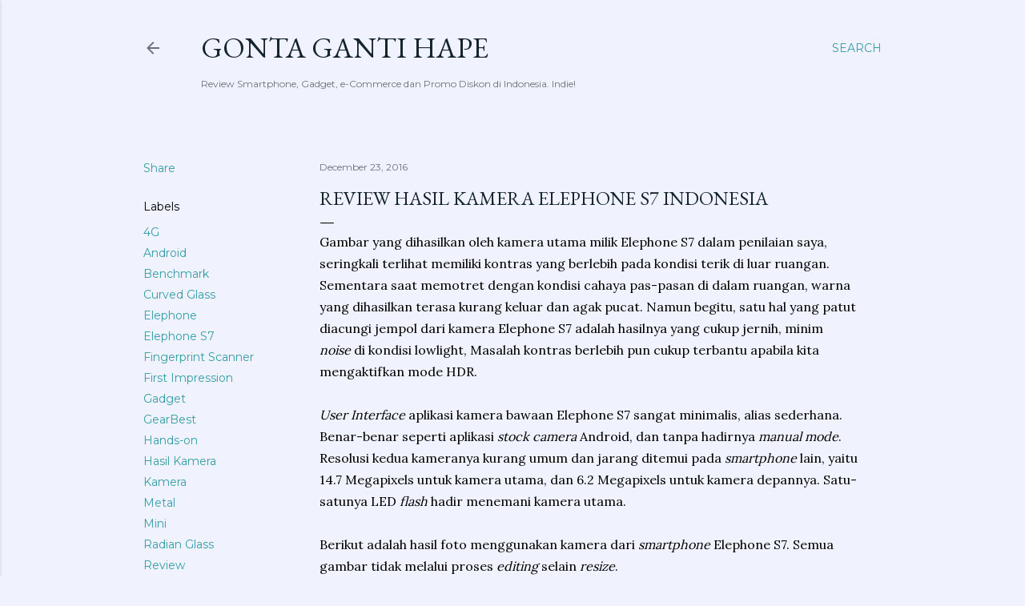

--- FILE ---
content_type: text/html; charset=UTF-8
request_url: https://www.gontagantihape.com/2016/12/review-hasil-kamera-elephone-s7-indonesia.html
body_size: 35472
content:
<!DOCTYPE html>
<html dir='ltr' lang='en'>
<head>
<meta content='width=device-width, initial-scale=1' name='viewport'/>
<title>Review Hasil Kamera Elephone S7 Indonesia</title>
<meta content='text/html; charset=UTF-8' http-equiv='Content-Type'/>
<!-- Chrome, Firefox OS and Opera -->
<meta content='#f0f3fd' name='theme-color'/>
<!-- Windows Phone -->
<meta content='#f0f3fd' name='msapplication-navbutton-color'/>
<meta content='blogger' name='generator'/>
<link href='https://www.gontagantihape.com/favicon.ico' rel='icon' type='image/x-icon'/>
<link href='https://www.gontagantihape.com/2016/12/review-hasil-kamera-elephone-s7-indonesia.html' rel='canonical'/>
<link rel="alternate" type="application/atom+xml" title="Gonta Ganti Hape - Atom" href="https://www.gontagantihape.com/feeds/posts/default" />
<link rel="alternate" type="application/rss+xml" title="Gonta Ganti Hape - RSS" href="https://www.gontagantihape.com/feeds/posts/default?alt=rss" />
<link rel="service.post" type="application/atom+xml" title="Gonta Ganti Hape - Atom" href="https://www.blogger.com/feeds/8112959417172026385/posts/default" />

<link rel="alternate" type="application/atom+xml" title="Gonta Ganti Hape - Atom" href="https://www.gontagantihape.com/feeds/2343330639991169355/comments/default" />
<!--Can't find substitution for tag [blog.ieCssRetrofitLinks]-->
<link href='https://blogger.googleusercontent.com/img/b/R29vZ2xl/AVvXsEis35EkDsyNqFgWFs5uU0ibw7z092_5KH8beLd_mYSRt5hM_JC9F1V5HQZC6HAWfJ8RtLKaOT52f9GHa1sDn2x6meUy2kA9uu24k7BCRFC32I8W5fS25TXr67fYfYGoaqOEQBH3R7POKKaW/s320/IMG_20100101_004536.jpg' rel='image_src'/>
<meta content='Review Elephone S7
Review Elephone S7 Android
Review Elephone S7 Indonesia
Antutu Benchmark Elephone S7
Skor Antutu Elephone S7
Unboxing Elephone S7
Kamera Elephone S7i
Spesifikasi Elephone S7
Elephone S7 Review Indonesia' name='description'/>
<meta content='https://www.gontagantihape.com/2016/12/review-hasil-kamera-elephone-s7-indonesia.html' property='og:url'/>
<meta content='Review Hasil Kamera Elephone S7 Indonesia' property='og:title'/>
<meta content='Review Elephone S7
Review Elephone S7 Android
Review Elephone S7 Indonesia
Antutu Benchmark Elephone S7
Skor Antutu Elephone S7
Unboxing Elephone S7
Kamera Elephone S7i
Spesifikasi Elephone S7
Elephone S7 Review Indonesia' property='og:description'/>
<meta content='https://blogger.googleusercontent.com/img/b/R29vZ2xl/AVvXsEis35EkDsyNqFgWFs5uU0ibw7z092_5KH8beLd_mYSRt5hM_JC9F1V5HQZC6HAWfJ8RtLKaOT52f9GHa1sDn2x6meUy2kA9uu24k7BCRFC32I8W5fS25TXr67fYfYGoaqOEQBH3R7POKKaW/w1200-h630-p-k-no-nu/IMG_20100101_004536.jpg' property='og:image'/>
<style type='text/css'>@font-face{font-family:'EB Garamond';font-style:normal;font-weight:400;font-display:swap;src:url(//fonts.gstatic.com/s/ebgaramond/v32/SlGDmQSNjdsmc35JDF1K5E55YMjF_7DPuGi-6_RkCY9_WamXgHlIbvw.woff2)format('woff2');unicode-range:U+0460-052F,U+1C80-1C8A,U+20B4,U+2DE0-2DFF,U+A640-A69F,U+FE2E-FE2F;}@font-face{font-family:'EB Garamond';font-style:normal;font-weight:400;font-display:swap;src:url(//fonts.gstatic.com/s/ebgaramond/v32/SlGDmQSNjdsmc35JDF1K5E55YMjF_7DPuGi-6_RkAI9_WamXgHlIbvw.woff2)format('woff2');unicode-range:U+0301,U+0400-045F,U+0490-0491,U+04B0-04B1,U+2116;}@font-face{font-family:'EB Garamond';font-style:normal;font-weight:400;font-display:swap;src:url(//fonts.gstatic.com/s/ebgaramond/v32/SlGDmQSNjdsmc35JDF1K5E55YMjF_7DPuGi-6_RkCI9_WamXgHlIbvw.woff2)format('woff2');unicode-range:U+1F00-1FFF;}@font-face{font-family:'EB Garamond';font-style:normal;font-weight:400;font-display:swap;src:url(//fonts.gstatic.com/s/ebgaramond/v32/SlGDmQSNjdsmc35JDF1K5E55YMjF_7DPuGi-6_RkB49_WamXgHlIbvw.woff2)format('woff2');unicode-range:U+0370-0377,U+037A-037F,U+0384-038A,U+038C,U+038E-03A1,U+03A3-03FF;}@font-face{font-family:'EB Garamond';font-style:normal;font-weight:400;font-display:swap;src:url(//fonts.gstatic.com/s/ebgaramond/v32/SlGDmQSNjdsmc35JDF1K5E55YMjF_7DPuGi-6_RkC49_WamXgHlIbvw.woff2)format('woff2');unicode-range:U+0102-0103,U+0110-0111,U+0128-0129,U+0168-0169,U+01A0-01A1,U+01AF-01B0,U+0300-0301,U+0303-0304,U+0308-0309,U+0323,U+0329,U+1EA0-1EF9,U+20AB;}@font-face{font-family:'EB Garamond';font-style:normal;font-weight:400;font-display:swap;src:url(//fonts.gstatic.com/s/ebgaramond/v32/SlGDmQSNjdsmc35JDF1K5E55YMjF_7DPuGi-6_RkCo9_WamXgHlIbvw.woff2)format('woff2');unicode-range:U+0100-02BA,U+02BD-02C5,U+02C7-02CC,U+02CE-02D7,U+02DD-02FF,U+0304,U+0308,U+0329,U+1D00-1DBF,U+1E00-1E9F,U+1EF2-1EFF,U+2020,U+20A0-20AB,U+20AD-20C0,U+2113,U+2C60-2C7F,U+A720-A7FF;}@font-face{font-family:'EB Garamond';font-style:normal;font-weight:400;font-display:swap;src:url(//fonts.gstatic.com/s/ebgaramond/v32/SlGDmQSNjdsmc35JDF1K5E55YMjF_7DPuGi-6_RkBI9_WamXgHlI.woff2)format('woff2');unicode-range:U+0000-00FF,U+0131,U+0152-0153,U+02BB-02BC,U+02C6,U+02DA,U+02DC,U+0304,U+0308,U+0329,U+2000-206F,U+20AC,U+2122,U+2191,U+2193,U+2212,U+2215,U+FEFF,U+FFFD;}@font-face{font-family:'Lora';font-style:normal;font-weight:400;font-display:swap;src:url(//fonts.gstatic.com/s/lora/v37/0QI6MX1D_JOuGQbT0gvTJPa787weuxJMkq18ndeYxZ2JTg.woff2)format('woff2');unicode-range:U+0460-052F,U+1C80-1C8A,U+20B4,U+2DE0-2DFF,U+A640-A69F,U+FE2E-FE2F;}@font-face{font-family:'Lora';font-style:normal;font-weight:400;font-display:swap;src:url(//fonts.gstatic.com/s/lora/v37/0QI6MX1D_JOuGQbT0gvTJPa787weuxJFkq18ndeYxZ2JTg.woff2)format('woff2');unicode-range:U+0301,U+0400-045F,U+0490-0491,U+04B0-04B1,U+2116;}@font-face{font-family:'Lora';font-style:normal;font-weight:400;font-display:swap;src:url(//fonts.gstatic.com/s/lora/v37/0QI6MX1D_JOuGQbT0gvTJPa787weuxI9kq18ndeYxZ2JTg.woff2)format('woff2');unicode-range:U+0302-0303,U+0305,U+0307-0308,U+0310,U+0312,U+0315,U+031A,U+0326-0327,U+032C,U+032F-0330,U+0332-0333,U+0338,U+033A,U+0346,U+034D,U+0391-03A1,U+03A3-03A9,U+03B1-03C9,U+03D1,U+03D5-03D6,U+03F0-03F1,U+03F4-03F5,U+2016-2017,U+2034-2038,U+203C,U+2040,U+2043,U+2047,U+2050,U+2057,U+205F,U+2070-2071,U+2074-208E,U+2090-209C,U+20D0-20DC,U+20E1,U+20E5-20EF,U+2100-2112,U+2114-2115,U+2117-2121,U+2123-214F,U+2190,U+2192,U+2194-21AE,U+21B0-21E5,U+21F1-21F2,U+21F4-2211,U+2213-2214,U+2216-22FF,U+2308-230B,U+2310,U+2319,U+231C-2321,U+2336-237A,U+237C,U+2395,U+239B-23B7,U+23D0,U+23DC-23E1,U+2474-2475,U+25AF,U+25B3,U+25B7,U+25BD,U+25C1,U+25CA,U+25CC,U+25FB,U+266D-266F,U+27C0-27FF,U+2900-2AFF,U+2B0E-2B11,U+2B30-2B4C,U+2BFE,U+3030,U+FF5B,U+FF5D,U+1D400-1D7FF,U+1EE00-1EEFF;}@font-face{font-family:'Lora';font-style:normal;font-weight:400;font-display:swap;src:url(//fonts.gstatic.com/s/lora/v37/0QI6MX1D_JOuGQbT0gvTJPa787weuxIvkq18ndeYxZ2JTg.woff2)format('woff2');unicode-range:U+0001-000C,U+000E-001F,U+007F-009F,U+20DD-20E0,U+20E2-20E4,U+2150-218F,U+2190,U+2192,U+2194-2199,U+21AF,U+21E6-21F0,U+21F3,U+2218-2219,U+2299,U+22C4-22C6,U+2300-243F,U+2440-244A,U+2460-24FF,U+25A0-27BF,U+2800-28FF,U+2921-2922,U+2981,U+29BF,U+29EB,U+2B00-2BFF,U+4DC0-4DFF,U+FFF9-FFFB,U+10140-1018E,U+10190-1019C,U+101A0,U+101D0-101FD,U+102E0-102FB,U+10E60-10E7E,U+1D2C0-1D2D3,U+1D2E0-1D37F,U+1F000-1F0FF,U+1F100-1F1AD,U+1F1E6-1F1FF,U+1F30D-1F30F,U+1F315,U+1F31C,U+1F31E,U+1F320-1F32C,U+1F336,U+1F378,U+1F37D,U+1F382,U+1F393-1F39F,U+1F3A7-1F3A8,U+1F3AC-1F3AF,U+1F3C2,U+1F3C4-1F3C6,U+1F3CA-1F3CE,U+1F3D4-1F3E0,U+1F3ED,U+1F3F1-1F3F3,U+1F3F5-1F3F7,U+1F408,U+1F415,U+1F41F,U+1F426,U+1F43F,U+1F441-1F442,U+1F444,U+1F446-1F449,U+1F44C-1F44E,U+1F453,U+1F46A,U+1F47D,U+1F4A3,U+1F4B0,U+1F4B3,U+1F4B9,U+1F4BB,U+1F4BF,U+1F4C8-1F4CB,U+1F4D6,U+1F4DA,U+1F4DF,U+1F4E3-1F4E6,U+1F4EA-1F4ED,U+1F4F7,U+1F4F9-1F4FB,U+1F4FD-1F4FE,U+1F503,U+1F507-1F50B,U+1F50D,U+1F512-1F513,U+1F53E-1F54A,U+1F54F-1F5FA,U+1F610,U+1F650-1F67F,U+1F687,U+1F68D,U+1F691,U+1F694,U+1F698,U+1F6AD,U+1F6B2,U+1F6B9-1F6BA,U+1F6BC,U+1F6C6-1F6CF,U+1F6D3-1F6D7,U+1F6E0-1F6EA,U+1F6F0-1F6F3,U+1F6F7-1F6FC,U+1F700-1F7FF,U+1F800-1F80B,U+1F810-1F847,U+1F850-1F859,U+1F860-1F887,U+1F890-1F8AD,U+1F8B0-1F8BB,U+1F8C0-1F8C1,U+1F900-1F90B,U+1F93B,U+1F946,U+1F984,U+1F996,U+1F9E9,U+1FA00-1FA6F,U+1FA70-1FA7C,U+1FA80-1FA89,U+1FA8F-1FAC6,U+1FACE-1FADC,U+1FADF-1FAE9,U+1FAF0-1FAF8,U+1FB00-1FBFF;}@font-face{font-family:'Lora';font-style:normal;font-weight:400;font-display:swap;src:url(//fonts.gstatic.com/s/lora/v37/0QI6MX1D_JOuGQbT0gvTJPa787weuxJOkq18ndeYxZ2JTg.woff2)format('woff2');unicode-range:U+0102-0103,U+0110-0111,U+0128-0129,U+0168-0169,U+01A0-01A1,U+01AF-01B0,U+0300-0301,U+0303-0304,U+0308-0309,U+0323,U+0329,U+1EA0-1EF9,U+20AB;}@font-face{font-family:'Lora';font-style:normal;font-weight:400;font-display:swap;src:url(//fonts.gstatic.com/s/lora/v37/0QI6MX1D_JOuGQbT0gvTJPa787weuxJPkq18ndeYxZ2JTg.woff2)format('woff2');unicode-range:U+0100-02BA,U+02BD-02C5,U+02C7-02CC,U+02CE-02D7,U+02DD-02FF,U+0304,U+0308,U+0329,U+1D00-1DBF,U+1E00-1E9F,U+1EF2-1EFF,U+2020,U+20A0-20AB,U+20AD-20C0,U+2113,U+2C60-2C7F,U+A720-A7FF;}@font-face{font-family:'Lora';font-style:normal;font-weight:400;font-display:swap;src:url(//fonts.gstatic.com/s/lora/v37/0QI6MX1D_JOuGQbT0gvTJPa787weuxJBkq18ndeYxZ0.woff2)format('woff2');unicode-range:U+0000-00FF,U+0131,U+0152-0153,U+02BB-02BC,U+02C6,U+02DA,U+02DC,U+0304,U+0308,U+0329,U+2000-206F,U+20AC,U+2122,U+2191,U+2193,U+2212,U+2215,U+FEFF,U+FFFD;}@font-face{font-family:'Montserrat';font-style:normal;font-weight:400;font-display:swap;src:url(//fonts.gstatic.com/s/montserrat/v31/JTUSjIg1_i6t8kCHKm459WRhyyTh89ZNpQ.woff2)format('woff2');unicode-range:U+0460-052F,U+1C80-1C8A,U+20B4,U+2DE0-2DFF,U+A640-A69F,U+FE2E-FE2F;}@font-face{font-family:'Montserrat';font-style:normal;font-weight:400;font-display:swap;src:url(//fonts.gstatic.com/s/montserrat/v31/JTUSjIg1_i6t8kCHKm459W1hyyTh89ZNpQ.woff2)format('woff2');unicode-range:U+0301,U+0400-045F,U+0490-0491,U+04B0-04B1,U+2116;}@font-face{font-family:'Montserrat';font-style:normal;font-weight:400;font-display:swap;src:url(//fonts.gstatic.com/s/montserrat/v31/JTUSjIg1_i6t8kCHKm459WZhyyTh89ZNpQ.woff2)format('woff2');unicode-range:U+0102-0103,U+0110-0111,U+0128-0129,U+0168-0169,U+01A0-01A1,U+01AF-01B0,U+0300-0301,U+0303-0304,U+0308-0309,U+0323,U+0329,U+1EA0-1EF9,U+20AB;}@font-face{font-family:'Montserrat';font-style:normal;font-weight:400;font-display:swap;src:url(//fonts.gstatic.com/s/montserrat/v31/JTUSjIg1_i6t8kCHKm459WdhyyTh89ZNpQ.woff2)format('woff2');unicode-range:U+0100-02BA,U+02BD-02C5,U+02C7-02CC,U+02CE-02D7,U+02DD-02FF,U+0304,U+0308,U+0329,U+1D00-1DBF,U+1E00-1E9F,U+1EF2-1EFF,U+2020,U+20A0-20AB,U+20AD-20C0,U+2113,U+2C60-2C7F,U+A720-A7FF;}@font-face{font-family:'Montserrat';font-style:normal;font-weight:400;font-display:swap;src:url(//fonts.gstatic.com/s/montserrat/v31/JTUSjIg1_i6t8kCHKm459WlhyyTh89Y.woff2)format('woff2');unicode-range:U+0000-00FF,U+0131,U+0152-0153,U+02BB-02BC,U+02C6,U+02DA,U+02DC,U+0304,U+0308,U+0329,U+2000-206F,U+20AC,U+2122,U+2191,U+2193,U+2212,U+2215,U+FEFF,U+FFFD;}@font-face{font-family:'Montserrat';font-style:normal;font-weight:700;font-display:swap;src:url(//fonts.gstatic.com/s/montserrat/v31/JTUSjIg1_i6t8kCHKm459WRhyyTh89ZNpQ.woff2)format('woff2');unicode-range:U+0460-052F,U+1C80-1C8A,U+20B4,U+2DE0-2DFF,U+A640-A69F,U+FE2E-FE2F;}@font-face{font-family:'Montserrat';font-style:normal;font-weight:700;font-display:swap;src:url(//fonts.gstatic.com/s/montserrat/v31/JTUSjIg1_i6t8kCHKm459W1hyyTh89ZNpQ.woff2)format('woff2');unicode-range:U+0301,U+0400-045F,U+0490-0491,U+04B0-04B1,U+2116;}@font-face{font-family:'Montserrat';font-style:normal;font-weight:700;font-display:swap;src:url(//fonts.gstatic.com/s/montserrat/v31/JTUSjIg1_i6t8kCHKm459WZhyyTh89ZNpQ.woff2)format('woff2');unicode-range:U+0102-0103,U+0110-0111,U+0128-0129,U+0168-0169,U+01A0-01A1,U+01AF-01B0,U+0300-0301,U+0303-0304,U+0308-0309,U+0323,U+0329,U+1EA0-1EF9,U+20AB;}@font-face{font-family:'Montserrat';font-style:normal;font-weight:700;font-display:swap;src:url(//fonts.gstatic.com/s/montserrat/v31/JTUSjIg1_i6t8kCHKm459WdhyyTh89ZNpQ.woff2)format('woff2');unicode-range:U+0100-02BA,U+02BD-02C5,U+02C7-02CC,U+02CE-02D7,U+02DD-02FF,U+0304,U+0308,U+0329,U+1D00-1DBF,U+1E00-1E9F,U+1EF2-1EFF,U+2020,U+20A0-20AB,U+20AD-20C0,U+2113,U+2C60-2C7F,U+A720-A7FF;}@font-face{font-family:'Montserrat';font-style:normal;font-weight:700;font-display:swap;src:url(//fonts.gstatic.com/s/montserrat/v31/JTUSjIg1_i6t8kCHKm459WlhyyTh89Y.woff2)format('woff2');unicode-range:U+0000-00FF,U+0131,U+0152-0153,U+02BB-02BC,U+02C6,U+02DA,U+02DC,U+0304,U+0308,U+0329,U+2000-206F,U+20AC,U+2122,U+2191,U+2193,U+2212,U+2215,U+FEFF,U+FFFD;}</style>
<style id='page-skin-1' type='text/css'><!--
/*! normalize.css v3.0.1 | MIT License | git.io/normalize */html{font-family:sans-serif;-ms-text-size-adjust:100%;-webkit-text-size-adjust:100%}body{margin:0}article,aside,details,figcaption,figure,footer,header,hgroup,main,nav,section,summary{display:block}audio,canvas,progress,video{display:inline-block;vertical-align:baseline}audio:not([controls]){display:none;height:0}[hidden],template{display:none}a{background:transparent}a:active,a:hover{outline:0}abbr[title]{border-bottom:1px dotted}b,strong{font-weight:bold}dfn{font-style:italic}h1{font-size:2em;margin:.67em 0}mark{background:#ff0;color:#000}small{font-size:80%}sub,sup{font-size:75%;line-height:0;position:relative;vertical-align:baseline}sup{top:-0.5em}sub{bottom:-0.25em}img{border:0}svg:not(:root){overflow:hidden}figure{margin:1em 40px}hr{-moz-box-sizing:content-box;box-sizing:content-box;height:0}pre{overflow:auto}code,kbd,pre,samp{font-family:monospace,monospace;font-size:1em}button,input,optgroup,select,textarea{color:inherit;font:inherit;margin:0}button{overflow:visible}button,select{text-transform:none}button,html input[type="button"],input[type="reset"],input[type="submit"]{-webkit-appearance:button;cursor:pointer}button[disabled],html input[disabled]{cursor:default}button::-moz-focus-inner,input::-moz-focus-inner{border:0;padding:0}input{line-height:normal}input[type="checkbox"],input[type="radio"]{box-sizing:border-box;padding:0}input[type="number"]::-webkit-inner-spin-button,input[type="number"]::-webkit-outer-spin-button{height:auto}input[type="search"]{-webkit-appearance:textfield;-moz-box-sizing:content-box;-webkit-box-sizing:content-box;box-sizing:content-box}input[type="search"]::-webkit-search-cancel-button,input[type="search"]::-webkit-search-decoration{-webkit-appearance:none}fieldset{border:1px solid #c0c0c0;margin:0 2px;padding:.35em .625em .75em}legend{border:0;padding:0}textarea{overflow:auto}optgroup{font-weight:bold}table{border-collapse:collapse;border-spacing:0}td,th{padding:0}
/*!************************************************
* Blogger Template Style
* Name: Soho
**************************************************/
body{
overflow-wrap:break-word;
word-break:break-word;
word-wrap:break-word
}
.hidden{
display:none
}
.invisible{
visibility:hidden
}
.container::after,.float-container::after{
clear:both;
content:"";
display:table
}
.clearboth{
clear:both
}
#comments .comment .comment-actions,.subscribe-popup .FollowByEmail .follow-by-email-submit{
background:0 0;
border:0;
box-shadow:none;
color:#339da9;
cursor:pointer;
font-size:14px;
font-weight:700;
outline:0;
text-decoration:none;
text-transform:uppercase;
width:auto
}
.dim-overlay{
background-color:rgba(0,0,0,.54);
height:100vh;
left:0;
position:fixed;
top:0;
width:100%
}
#sharing-dim-overlay{
background-color:transparent
}
input::-ms-clear{
display:none
}
.blogger-logo,.svg-icon-24.blogger-logo{
fill:#ff9800;
opacity:1
}
.loading-spinner-large{
-webkit-animation:mspin-rotate 1.568s infinite linear;
animation:mspin-rotate 1.568s infinite linear;
height:48px;
overflow:hidden;
position:absolute;
width:48px;
z-index:200
}
.loading-spinner-large>div{
-webkit-animation:mspin-revrot 5332ms infinite steps(4);
animation:mspin-revrot 5332ms infinite steps(4)
}
.loading-spinner-large>div>div{
-webkit-animation:mspin-singlecolor-large-film 1333ms infinite steps(81);
animation:mspin-singlecolor-large-film 1333ms infinite steps(81);
background-size:100%;
height:48px;
width:3888px
}
.mspin-black-large>div>div,.mspin-grey_54-large>div>div{
background-image:url(https://www.blogblog.com/indie/mspin_black_large.svg)
}
.mspin-white-large>div>div{
background-image:url(https://www.blogblog.com/indie/mspin_white_large.svg)
}
.mspin-grey_54-large{
opacity:.54
}
@-webkit-keyframes mspin-singlecolor-large-film{
from{
-webkit-transform:translateX(0);
transform:translateX(0)
}
to{
-webkit-transform:translateX(-3888px);
transform:translateX(-3888px)
}
}
@keyframes mspin-singlecolor-large-film{
from{
-webkit-transform:translateX(0);
transform:translateX(0)
}
to{
-webkit-transform:translateX(-3888px);
transform:translateX(-3888px)
}
}
@-webkit-keyframes mspin-rotate{
from{
-webkit-transform:rotate(0);
transform:rotate(0)
}
to{
-webkit-transform:rotate(360deg);
transform:rotate(360deg)
}
}
@keyframes mspin-rotate{
from{
-webkit-transform:rotate(0);
transform:rotate(0)
}
to{
-webkit-transform:rotate(360deg);
transform:rotate(360deg)
}
}
@-webkit-keyframes mspin-revrot{
from{
-webkit-transform:rotate(0);
transform:rotate(0)
}
to{
-webkit-transform:rotate(-360deg);
transform:rotate(-360deg)
}
}
@keyframes mspin-revrot{
from{
-webkit-transform:rotate(0);
transform:rotate(0)
}
to{
-webkit-transform:rotate(-360deg);
transform:rotate(-360deg)
}
}
.skip-navigation{
background-color:#fff;
box-sizing:border-box;
color:#000;
display:block;
height:0;
left:0;
line-height:50px;
overflow:hidden;
padding-top:0;
position:fixed;
text-align:center;
top:0;
-webkit-transition:box-shadow .3s,height .3s,padding-top .3s;
transition:box-shadow .3s,height .3s,padding-top .3s;
width:100%;
z-index:900
}
.skip-navigation:focus{
box-shadow:0 4px 5px 0 rgba(0,0,0,.14),0 1px 10px 0 rgba(0,0,0,.12),0 2px 4px -1px rgba(0,0,0,.2);
height:50px
}
#main{
outline:0
}
.main-heading{
position:absolute;
clip:rect(1px,1px,1px,1px);
padding:0;
border:0;
height:1px;
width:1px;
overflow:hidden
}
.Attribution{
margin-top:1em;
text-align:center
}
.Attribution .blogger img,.Attribution .blogger svg{
vertical-align:bottom
}
.Attribution .blogger img{
margin-right:.5em
}
.Attribution div{
line-height:24px;
margin-top:.5em
}
.Attribution .copyright,.Attribution .image-attribution{
font-size:.7em;
margin-top:1.5em
}
.BLOG_mobile_video_class{
display:none
}
.bg-photo{
background-attachment:scroll!important
}
body .CSS_LIGHTBOX{
z-index:900
}
.extendable .show-less,.extendable .show-more{
border-color:#339da9;
color:#339da9;
margin-top:8px
}
.extendable .show-less.hidden,.extendable .show-more.hidden{
display:none
}
.inline-ad{
display:none;
max-width:100%;
overflow:hidden
}
.adsbygoogle{
display:block
}
#cookieChoiceInfo{
bottom:0;
top:auto
}
iframe.b-hbp-video{
border:0
}
.post-body img{
max-width:100%
}
.post-body iframe{
max-width:100%
}
.post-body a[imageanchor="1"]{
display:inline-block
}
.byline{
margin-right:1em
}
.byline:last-child{
margin-right:0
}
.link-copied-dialog{
max-width:520px;
outline:0
}
.link-copied-dialog .modal-dialog-buttons{
margin-top:8px
}
.link-copied-dialog .goog-buttonset-default{
background:0 0;
border:0
}
.link-copied-dialog .goog-buttonset-default:focus{
outline:0
}
.paging-control-container{
margin-bottom:16px
}
.paging-control-container .paging-control{
display:inline-block
}
.paging-control-container .comment-range-text::after,.paging-control-container .paging-control{
color:#339da9
}
.paging-control-container .comment-range-text,.paging-control-container .paging-control{
margin-right:8px
}
.paging-control-container .comment-range-text::after,.paging-control-container .paging-control::after{
content:"\b7";
cursor:default;
padding-left:8px;
pointer-events:none
}
.paging-control-container .comment-range-text:last-child::after,.paging-control-container .paging-control:last-child::after{
content:none
}
.byline.reactions iframe{
height:20px
}
.b-notification{
color:#000;
background-color:#fff;
border-bottom:solid 1px #000;
box-sizing:border-box;
padding:16px 32px;
text-align:center
}
.b-notification.visible{
-webkit-transition:margin-top .3s cubic-bezier(.4,0,.2,1);
transition:margin-top .3s cubic-bezier(.4,0,.2,1)
}
.b-notification.invisible{
position:absolute
}
.b-notification-close{
position:absolute;
right:8px;
top:8px
}
.no-posts-message{
line-height:40px;
text-align:center
}
@media screen and (max-width:1162px){
body.item-view .post-body a[imageanchor="1"][style*="float: left;"],body.item-view .post-body a[imageanchor="1"][style*="float: right;"]{
float:none!important;
clear:none!important
}
body.item-view .post-body a[imageanchor="1"] img{
display:block;
height:auto;
margin:0 auto
}
body.item-view .post-body>.separator:first-child>a[imageanchor="1"]:first-child{
margin-top:20px
}
.post-body a[imageanchor]{
display:block
}
body.item-view .post-body a[imageanchor="1"]{
margin-left:0!important;
margin-right:0!important
}
body.item-view .post-body a[imageanchor="1"]+a[imageanchor="1"]{
margin-top:16px
}
}
.item-control{
display:none
}
#comments{
border-top:1px dashed rgba(0,0,0,.54);
margin-top:20px;
padding:20px
}
#comments .comment-thread ol{
margin:0;
padding-left:0;
padding-left:0
}
#comments .comment .comment-replybox-single,#comments .comment-thread .comment-replies{
margin-left:60px
}
#comments .comment-thread .thread-count{
display:none
}
#comments .comment{
list-style-type:none;
padding:0 0 30px;
position:relative
}
#comments .comment .comment{
padding-bottom:8px
}
.comment .avatar-image-container{
position:absolute
}
.comment .avatar-image-container img{
border-radius:50%
}
.avatar-image-container svg,.comment .avatar-image-container .avatar-icon{
border-radius:50%;
border:solid 1px #000000;
box-sizing:border-box;
fill:#000000;
height:35px;
margin:0;
padding:7px;
width:35px
}
.comment .comment-block{
margin-top:10px;
margin-left:60px;
padding-bottom:0
}
#comments .comment-author-header-wrapper{
margin-left:40px
}
#comments .comment .thread-expanded .comment-block{
padding-bottom:20px
}
#comments .comment .comment-header .user,#comments .comment .comment-header .user a{
color:#000000;
font-style:normal;
font-weight:700
}
#comments .comment .comment-actions{
bottom:0;
margin-bottom:15px;
position:absolute
}
#comments .comment .comment-actions>*{
margin-right:8px
}
#comments .comment .comment-header .datetime{
bottom:0;
color:rgba(0,0,0,0.537);
display:inline-block;
font-size:13px;
font-style:italic;
margin-left:8px
}
#comments .comment .comment-footer .comment-timestamp a,#comments .comment .comment-header .datetime a{
color:rgba(0,0,0,0.537)
}
#comments .comment .comment-content,.comment .comment-body{
margin-top:12px;
word-break:break-word
}
.comment-body{
margin-bottom:12px
}
#comments.embed[data-num-comments="0"]{
border:0;
margin-top:0;
padding-top:0
}
#comments.embed[data-num-comments="0"] #comment-post-message,#comments.embed[data-num-comments="0"] div.comment-form>p,#comments.embed[data-num-comments="0"] p.comment-footer{
display:none
}
#comment-editor-src{
display:none
}
.comments .comments-content .loadmore.loaded{
max-height:0;
opacity:0;
overflow:hidden
}
.extendable .remaining-items{
height:0;
overflow:hidden;
-webkit-transition:height .3s cubic-bezier(.4,0,.2,1);
transition:height .3s cubic-bezier(.4,0,.2,1)
}
.extendable .remaining-items.expanded{
height:auto
}
.svg-icon-24,.svg-icon-24-button{
cursor:pointer;
height:24px;
width:24px;
min-width:24px
}
.touch-icon{
margin:-12px;
padding:12px
}
.touch-icon:active,.touch-icon:focus{
background-color:rgba(153,153,153,.4);
border-radius:50%
}
svg:not(:root).touch-icon{
overflow:visible
}
html[dir=rtl] .rtl-reversible-icon{
-webkit-transform:scaleX(-1);
-ms-transform:scaleX(-1);
transform:scaleX(-1)
}
.svg-icon-24-button,.touch-icon-button{
background:0 0;
border:0;
margin:0;
outline:0;
padding:0
}
.touch-icon-button .touch-icon:active,.touch-icon-button .touch-icon:focus{
background-color:transparent
}
.touch-icon-button:active .touch-icon,.touch-icon-button:focus .touch-icon{
background-color:rgba(153,153,153,.4);
border-radius:50%
}
.Profile .default-avatar-wrapper .avatar-icon{
border-radius:50%;
border:solid 1px #000000;
box-sizing:border-box;
fill:#000000;
margin:0
}
.Profile .individual .default-avatar-wrapper .avatar-icon{
padding:25px
}
.Profile .individual .avatar-icon,.Profile .individual .profile-img{
height:120px;
width:120px
}
.Profile .team .default-avatar-wrapper .avatar-icon{
padding:8px
}
.Profile .team .avatar-icon,.Profile .team .default-avatar-wrapper,.Profile .team .profile-img{
height:40px;
width:40px
}
.snippet-container{
margin:0;
position:relative;
overflow:hidden
}
.snippet-fade{
bottom:0;
box-sizing:border-box;
position:absolute;
width:96px
}
.snippet-fade{
right:0
}
.snippet-fade:after{
content:"\2026"
}
.snippet-fade:after{
float:right
}
.centered-top-container.sticky{
left:0;
position:fixed;
right:0;
top:0;
width:auto;
z-index:50;
-webkit-transition-property:opacity,-webkit-transform;
transition-property:opacity,-webkit-transform;
transition-property:transform,opacity;
transition-property:transform,opacity,-webkit-transform;
-webkit-transition-duration:.2s;
transition-duration:.2s;
-webkit-transition-timing-function:cubic-bezier(.4,0,.2,1);
transition-timing-function:cubic-bezier(.4,0,.2,1)
}
.centered-top-placeholder{
display:none
}
.collapsed-header .centered-top-placeholder{
display:block
}
.centered-top-container .Header .replaced h1,.centered-top-placeholder .Header .replaced h1{
display:none
}
.centered-top-container.sticky .Header .replaced h1{
display:block
}
.centered-top-container.sticky .Header .header-widget{
background:0 0
}
.centered-top-container.sticky .Header .header-image-wrapper{
display:none
}
.centered-top-container img,.centered-top-placeholder img{
max-width:100%
}
.collapsible{
-webkit-transition:height .3s cubic-bezier(.4,0,.2,1);
transition:height .3s cubic-bezier(.4,0,.2,1)
}
.collapsible,.collapsible>summary{
display:block;
overflow:hidden
}
.collapsible>:not(summary){
display:none
}
.collapsible[open]>:not(summary){
display:block
}
.collapsible:focus,.collapsible>summary:focus{
outline:0
}
.collapsible>summary{
cursor:pointer;
display:block;
padding:0
}
.collapsible:focus>summary,.collapsible>summary:focus{
background-color:transparent
}
.collapsible>summary::-webkit-details-marker{
display:none
}
.collapsible-title{
-webkit-box-align:center;
-webkit-align-items:center;
-ms-flex-align:center;
align-items:center;
display:-webkit-box;
display:-webkit-flex;
display:-ms-flexbox;
display:flex
}
.collapsible-title .title{
-webkit-box-flex:1;
-webkit-flex:1 1 auto;
-ms-flex:1 1 auto;
flex:1 1 auto;
-webkit-box-ordinal-group:1;
-webkit-order:0;
-ms-flex-order:0;
order:0;
overflow:hidden;
text-overflow:ellipsis;
white-space:nowrap
}
.collapsible-title .chevron-down,.collapsible[open] .collapsible-title .chevron-up{
display:block
}
.collapsible-title .chevron-up,.collapsible[open] .collapsible-title .chevron-down{
display:none
}
.flat-button{
cursor:pointer;
display:inline-block;
font-weight:700;
text-transform:uppercase;
border-radius:2px;
padding:8px;
margin:-8px
}
.flat-icon-button{
background:0 0;
border:0;
margin:0;
outline:0;
padding:0;
margin:-12px;
padding:12px;
cursor:pointer;
box-sizing:content-box;
display:inline-block;
line-height:0
}
.flat-icon-button,.flat-icon-button .splash-wrapper{
border-radius:50%
}
.flat-icon-button .splash.animate{
-webkit-animation-duration:.3s;
animation-duration:.3s
}
.overflowable-container{
max-height:28px;
overflow:hidden;
position:relative
}
.overflow-button{
cursor:pointer
}
#overflowable-dim-overlay{
background:0 0
}
.overflow-popup{
box-shadow:0 2px 2px 0 rgba(0,0,0,.14),0 3px 1px -2px rgba(0,0,0,.2),0 1px 5px 0 rgba(0,0,0,.12);
background-color:#f0f3fd;
left:0;
max-width:calc(100% - 32px);
position:absolute;
top:0;
visibility:hidden;
z-index:101
}
.overflow-popup ul{
list-style:none
}
.overflow-popup .tabs li,.overflow-popup li{
display:block;
height:auto
}
.overflow-popup .tabs li{
padding-left:0;
padding-right:0
}
.overflow-button.hidden,.overflow-popup .tabs li.hidden,.overflow-popup li.hidden{
display:none
}
.search{
display:-webkit-box;
display:-webkit-flex;
display:-ms-flexbox;
display:flex;
line-height:24px;
width:24px
}
.search.focused{
width:100%
}
.search.focused .section{
width:100%
}
.search form{
z-index:101
}
.search h3{
display:none
}
.search form{
display:-webkit-box;
display:-webkit-flex;
display:-ms-flexbox;
display:flex;
-webkit-box-flex:1;
-webkit-flex:1 0 0;
-ms-flex:1 0 0px;
flex:1 0 0;
border-bottom:solid 1px transparent;
padding-bottom:8px
}
.search form>*{
display:none
}
.search.focused form>*{
display:block
}
.search .search-input label{
display:none
}
.centered-top-placeholder.cloned .search form{
z-index:30
}
.search.focused form{
border-color:rgba(0,0,0,0.537);
position:relative;
width:auto
}
.collapsed-header .centered-top-container .search.focused form{
border-bottom-color:transparent
}
.search-expand{
-webkit-box-flex:0;
-webkit-flex:0 0 auto;
-ms-flex:0 0 auto;
flex:0 0 auto
}
.search-expand-text{
display:none
}
.search-close{
display:inline;
vertical-align:middle
}
.search-input{
-webkit-box-flex:1;
-webkit-flex:1 0 1px;
-ms-flex:1 0 1px;
flex:1 0 1px
}
.search-input input{
background:0 0;
border:0;
box-sizing:border-box;
color:rgba(0,0,0,0.537);
display:inline-block;
outline:0;
width:calc(100% - 48px)
}
.search-input input.no-cursor{
color:transparent;
text-shadow:0 0 0 rgba(0,0,0,0.537)
}
.collapsed-header .centered-top-container .search-action,.collapsed-header .centered-top-container .search-input input{
color:rgba(0,0,0,0.537)
}
.collapsed-header .centered-top-container .search-input input.no-cursor{
color:transparent;
text-shadow:0 0 0 rgba(0,0,0,0.537)
}
.collapsed-header .centered-top-container .search-input input.no-cursor:focus,.search-input input.no-cursor:focus{
outline:0
}
.search-focused>*{
visibility:hidden
}
.search-focused .search,.search-focused .search-icon{
visibility:visible
}
.search.focused .search-action{
display:block
}
.search.focused .search-action:disabled{
opacity:.3
}
.widget.Sharing .sharing-button{
display:none
}
.widget.Sharing .sharing-buttons li{
padding:0
}
.widget.Sharing .sharing-buttons li span{
display:none
}
.post-share-buttons{
position:relative
}
.centered-bottom .share-buttons .svg-icon-24,.share-buttons .svg-icon-24{
fill:#000000
}
.sharing-open.touch-icon-button:active .touch-icon,.sharing-open.touch-icon-button:focus .touch-icon{
background-color:transparent
}
.share-buttons{
background-color:#f0f3fd;
border-radius:2px;
box-shadow:0 2px 2px 0 rgba(0,0,0,.14),0 3px 1px -2px rgba(0,0,0,.2),0 1px 5px 0 rgba(0,0,0,.12);
color:#000000;
list-style:none;
margin:0;
padding:8px 0;
position:absolute;
top:-11px;
min-width:200px;
z-index:101
}
.share-buttons.hidden{
display:none
}
.sharing-button{
background:0 0;
border:0;
margin:0;
outline:0;
padding:0;
cursor:pointer
}
.share-buttons li{
margin:0;
height:48px
}
.share-buttons li:last-child{
margin-bottom:0
}
.share-buttons li .sharing-platform-button{
box-sizing:border-box;
cursor:pointer;
display:block;
height:100%;
margin-bottom:0;
padding:0 16px;
position:relative;
width:100%
}
.share-buttons li .sharing-platform-button:focus,.share-buttons li .sharing-platform-button:hover{
background-color:rgba(128,128,128,.1);
outline:0
}
.share-buttons li svg[class*=" sharing-"],.share-buttons li svg[class^=sharing-]{
position:absolute;
top:10px
}
.share-buttons li span.sharing-platform-button{
position:relative;
top:0
}
.share-buttons li .platform-sharing-text{
display:block;
font-size:16px;
line-height:48px;
white-space:nowrap
}
.share-buttons li .platform-sharing-text{
margin-left:56px
}
.sidebar-container{
background-color:#f7f7f7;
max-width:284px;
overflow-y:auto;
-webkit-transition-property:-webkit-transform;
transition-property:-webkit-transform;
transition-property:transform;
transition-property:transform,-webkit-transform;
-webkit-transition-duration:.3s;
transition-duration:.3s;
-webkit-transition-timing-function:cubic-bezier(0,0,.2,1);
transition-timing-function:cubic-bezier(0,0,.2,1);
width:284px;
z-index:101;
-webkit-overflow-scrolling:touch
}
.sidebar-container .navigation{
line-height:0;
padding:16px
}
.sidebar-container .sidebar-back{
cursor:pointer
}
.sidebar-container .widget{
background:0 0;
margin:0 16px;
padding:16px 0
}
.sidebar-container .widget .title{
color:rgba(0,0,0,0.537);
margin:0
}
.sidebar-container .widget ul{
list-style:none;
margin:0;
padding:0
}
.sidebar-container .widget ul ul{
margin-left:1em
}
.sidebar-container .widget li{
font-size:16px;
line-height:normal
}
.sidebar-container .widget+.widget{
border-top:1px dashed rgba(0,0,0,0.537)
}
.BlogArchive li{
margin:16px 0
}
.BlogArchive li:last-child{
margin-bottom:0
}
.Label li a{
display:inline-block
}
.BlogArchive .post-count,.Label .label-count{
float:right;
margin-left:.25em
}
.BlogArchive .post-count::before,.Label .label-count::before{
content:"("
}
.BlogArchive .post-count::after,.Label .label-count::after{
content:")"
}
.widget.Translate .skiptranslate>div{
display:block!important
}
.widget.Profile .profile-link{
display:-webkit-box;
display:-webkit-flex;
display:-ms-flexbox;
display:flex
}
.widget.Profile .team-member .default-avatar-wrapper,.widget.Profile .team-member .profile-img{
-webkit-box-flex:0;
-webkit-flex:0 0 auto;
-ms-flex:0 0 auto;
flex:0 0 auto;
margin-right:1em
}
.widget.Profile .individual .profile-link{
-webkit-box-orient:vertical;
-webkit-box-direction:normal;
-webkit-flex-direction:column;
-ms-flex-direction:column;
flex-direction:column
}
.widget.Profile .team .profile-link .profile-name{
-webkit-align-self:center;
-ms-flex-item-align:center;
align-self:center;
display:block;
-webkit-box-flex:1;
-webkit-flex:1 1 auto;
-ms-flex:1 1 auto;
flex:1 1 auto
}
.dim-overlay{
background-color:rgba(0,0,0,.54);
z-index:100
}
body.sidebar-visible{
overflow-y:hidden
}
@media screen and (max-width:1439px){
.sidebar-container{
bottom:0;
position:fixed;
top:0;
left:0;
right:auto
}
.sidebar-container.sidebar-invisible{
-webkit-transition-timing-function:cubic-bezier(.4,0,.6,1);
transition-timing-function:cubic-bezier(.4,0,.6,1)
}
html[dir=ltr] .sidebar-container.sidebar-invisible{
-webkit-transform:translateX(-284px);
-ms-transform:translateX(-284px);
transform:translateX(-284px)
}
html[dir=rtl] .sidebar-container.sidebar-invisible{
-webkit-transform:translateX(284px);
-ms-transform:translateX(284px);
transform:translateX(284px)
}
}
@media screen and (min-width:1440px){
.sidebar-container{
position:absolute;
top:0;
left:0;
right:auto
}
.sidebar-container .navigation{
display:none
}
}
.dialog{
box-shadow:0 2px 2px 0 rgba(0,0,0,.14),0 3px 1px -2px rgba(0,0,0,.2),0 1px 5px 0 rgba(0,0,0,.12);
background:#f0f3fd;
box-sizing:border-box;
color:#000000;
padding:30px;
position:fixed;
text-align:center;
width:calc(100% - 24px);
z-index:101
}
.dialog input[type=email],.dialog input[type=text]{
background-color:transparent;
border:0;
border-bottom:solid 1px rgba(0,0,0,.12);
color:#000000;
display:block;
font-family:EB Garamond, serif;
font-size:16px;
line-height:24px;
margin:auto;
padding-bottom:7px;
outline:0;
text-align:center;
width:100%
}
.dialog input[type=email]::-webkit-input-placeholder,.dialog input[type=text]::-webkit-input-placeholder{
color:#000000
}
.dialog input[type=email]::-moz-placeholder,.dialog input[type=text]::-moz-placeholder{
color:#000000
}
.dialog input[type=email]:-ms-input-placeholder,.dialog input[type=text]:-ms-input-placeholder{
color:#000000
}
.dialog input[type=email]::-ms-input-placeholder,.dialog input[type=text]::-ms-input-placeholder{
color:#000000
}
.dialog input[type=email]::placeholder,.dialog input[type=text]::placeholder{
color:#000000
}
.dialog input[type=email]:focus,.dialog input[type=text]:focus{
border-bottom:solid 2px #339da9;
padding-bottom:6px
}
.dialog input.no-cursor{
color:transparent;
text-shadow:0 0 0 #000000
}
.dialog input.no-cursor:focus{
outline:0
}
.dialog input.no-cursor:focus{
outline:0
}
.dialog input[type=submit]{
font-family:EB Garamond, serif
}
.dialog .goog-buttonset-default{
color:#339da9
}
.subscribe-popup{
max-width:364px
}
.subscribe-popup h3{
color:#14232c;
font-size:1.8em;
margin-top:0
}
.subscribe-popup .FollowByEmail h3{
display:none
}
.subscribe-popup .FollowByEmail .follow-by-email-submit{
color:#339da9;
display:inline-block;
margin:0 auto;
margin-top:24px;
width:auto;
white-space:normal
}
.subscribe-popup .FollowByEmail .follow-by-email-submit:disabled{
cursor:default;
opacity:.3
}
@media (max-width:800px){
.blog-name div.widget.Subscribe{
margin-bottom:16px
}
body.item-view .blog-name div.widget.Subscribe{
margin:8px auto 16px auto;
width:100%
}
}
body#layout .bg-photo,body#layout .bg-photo-overlay{
display:none
}
body#layout .page_body{
padding:0;
position:relative;
top:0
}
body#layout .page{
display:inline-block;
left:inherit;
position:relative;
vertical-align:top;
width:540px
}
body#layout .centered{
max-width:954px
}
body#layout .navigation{
display:none
}
body#layout .sidebar-container{
display:inline-block;
width:40%
}
body#layout .hamburger-menu,body#layout .search{
display:none
}
body{
background-color:#f0f3fd;
color:#000000;
font:normal 400 20px EB Garamond, serif;
height:100%;
margin:0;
min-height:100vh
}
h1,h2,h3,h4,h5,h6{
font-weight:400
}
a{
color:#339da9;
text-decoration:none
}
.dim-overlay{
z-index:100
}
body.sidebar-visible .page_body{
overflow-y:scroll
}
.widget .title{
color:rgba(0,0,0,0.537);
font:normal 400 12px Montserrat, sans-serif
}
.extendable .show-less,.extendable .show-more{
color:#339da9;
font:normal 400 12px Montserrat, sans-serif;
margin:12px -8px 0 -8px;
text-transform:uppercase
}
.footer .widget,.main .widget{
margin:50px 0
}
.main .widget .title{
text-transform:uppercase
}
.inline-ad{
display:block;
margin-top:50px
}
.adsbygoogle{
text-align:center
}
.page_body{
display:-webkit-box;
display:-webkit-flex;
display:-ms-flexbox;
display:flex;
-webkit-box-orient:vertical;
-webkit-box-direction:normal;
-webkit-flex-direction:column;
-ms-flex-direction:column;
flex-direction:column;
min-height:100vh;
position:relative;
z-index:20
}
.page_body>*{
-webkit-box-flex:0;
-webkit-flex:0 0 auto;
-ms-flex:0 0 auto;
flex:0 0 auto
}
.page_body>#footer{
margin-top:auto
}
.centered-bottom,.centered-top{
margin:0 32px;
max-width:100%
}
.centered-top{
padding-bottom:12px;
padding-top:12px
}
.sticky .centered-top{
padding-bottom:0;
padding-top:0
}
.centered-top-container,.centered-top-placeholder{
background:#f0f3fd
}
.centered-top{
display:-webkit-box;
display:-webkit-flex;
display:-ms-flexbox;
display:flex;
-webkit-flex-wrap:wrap;
-ms-flex-wrap:wrap;
flex-wrap:wrap;
-webkit-box-pack:justify;
-webkit-justify-content:space-between;
-ms-flex-pack:justify;
justify-content:space-between;
position:relative
}
.sticky .centered-top{
-webkit-flex-wrap:nowrap;
-ms-flex-wrap:nowrap;
flex-wrap:nowrap
}
.centered-top-container .svg-icon-24,.centered-top-placeholder .svg-icon-24{
fill:rgba(0,0,0,0.537)
}
.back-button-container,.hamburger-menu-container{
-webkit-box-flex:0;
-webkit-flex:0 0 auto;
-ms-flex:0 0 auto;
flex:0 0 auto;
height:48px;
-webkit-box-ordinal-group:2;
-webkit-order:1;
-ms-flex-order:1;
order:1
}
.sticky .back-button-container,.sticky .hamburger-menu-container{
-webkit-box-ordinal-group:2;
-webkit-order:1;
-ms-flex-order:1;
order:1
}
.back-button,.hamburger-menu,.search-expand-icon{
cursor:pointer;
margin-top:0
}
.search{
-webkit-box-align:start;
-webkit-align-items:flex-start;
-ms-flex-align:start;
align-items:flex-start;
-webkit-box-flex:0;
-webkit-flex:0 0 auto;
-ms-flex:0 0 auto;
flex:0 0 auto;
height:48px;
margin-left:24px;
-webkit-box-ordinal-group:4;
-webkit-order:3;
-ms-flex-order:3;
order:3
}
.search,.search.focused{
width:auto
}
.search.focused{
position:static
}
.sticky .search{
display:none;
-webkit-box-ordinal-group:5;
-webkit-order:4;
-ms-flex-order:4;
order:4
}
.search .section{
right:0;
margin-top:12px;
position:absolute;
top:12px;
width:0
}
.sticky .search .section{
top:0
}
.search-expand{
background:0 0;
border:0;
margin:0;
outline:0;
padding:0;
color:#339da9;
cursor:pointer;
-webkit-box-flex:0;
-webkit-flex:0 0 auto;
-ms-flex:0 0 auto;
flex:0 0 auto;
font:normal 400 12px Montserrat, sans-serif;
text-transform:uppercase;
word-break:normal
}
.search.focused .search-expand{
visibility:hidden
}
.search .dim-overlay{
background:0 0
}
.search.focused .section{
max-width:400px
}
.search.focused form{
border-color:rgba(0,0,0,0.537);
height:24px
}
.search.focused .search-input{
display:-webkit-box;
display:-webkit-flex;
display:-ms-flexbox;
display:flex;
-webkit-box-flex:1;
-webkit-flex:1 1 auto;
-ms-flex:1 1 auto;
flex:1 1 auto
}
.search-input input{
-webkit-box-flex:1;
-webkit-flex:1 1 auto;
-ms-flex:1 1 auto;
flex:1 1 auto;
font:normal 400 16px Montserrat, sans-serif
}
.search input[type=submit]{
display:none
}
.subscribe-section-container{
-webkit-box-flex:1;
-webkit-flex:1 0 auto;
-ms-flex:1 0 auto;
flex:1 0 auto;
margin-left:24px;
-webkit-box-ordinal-group:3;
-webkit-order:2;
-ms-flex-order:2;
order:2;
text-align:right
}
.sticky .subscribe-section-container{
-webkit-box-flex:0;
-webkit-flex:0 0 auto;
-ms-flex:0 0 auto;
flex:0 0 auto;
-webkit-box-ordinal-group:4;
-webkit-order:3;
-ms-flex-order:3;
order:3
}
.subscribe-button{
background:0 0;
border:0;
margin:0;
outline:0;
padding:0;
color:#339da9;
cursor:pointer;
display:inline-block;
font:normal 400 12px Montserrat, sans-serif;
line-height:48px;
margin:0;
text-transform:uppercase;
word-break:normal
}
.subscribe-popup h3{
color:rgba(0,0,0,0.537);
font:normal 400 12px Montserrat, sans-serif;
margin-bottom:24px;
text-transform:uppercase
}
.subscribe-popup div.widget.FollowByEmail .follow-by-email-address{
color:#000000;
font:normal 400 12px Montserrat, sans-serif
}
.subscribe-popup div.widget.FollowByEmail .follow-by-email-submit{
color:#339da9;
font:normal 400 12px Montserrat, sans-serif;
margin-top:24px;
text-transform:uppercase
}
.blog-name{
-webkit-box-flex:1;
-webkit-flex:1 1 100%;
-ms-flex:1 1 100%;
flex:1 1 100%;
-webkit-box-ordinal-group:5;
-webkit-order:4;
-ms-flex-order:4;
order:4;
overflow:hidden
}
.sticky .blog-name{
-webkit-box-flex:1;
-webkit-flex:1 1 auto;
-ms-flex:1 1 auto;
flex:1 1 auto;
margin:0 12px;
-webkit-box-ordinal-group:3;
-webkit-order:2;
-ms-flex-order:2;
order:2
}
body.search-view .centered-top.search-focused .blog-name{
display:none
}
.widget.Header h1{
font:normal 400 18px EB Garamond, serif;
margin:0;
text-transform:uppercase
}
.widget.Header h1,.widget.Header h1 a{
color:#14232c
}
.widget.Header p{
color:rgba(0,0,0,0.537);
font:normal 400 12px Montserrat, sans-serif;
line-height:1.7
}
.sticky .widget.Header h1{
font-size:16px;
line-height:48px;
overflow:hidden;
overflow-wrap:normal;
text-overflow:ellipsis;
white-space:nowrap;
word-wrap:normal
}
.sticky .widget.Header p{
display:none
}
.sticky{
box-shadow:0 1px 3px rgba(0,0,0,0.098)
}
#page_list_top .widget.PageList{
font:normal 400 14px Montserrat, sans-serif;
line-height:28px
}
#page_list_top .widget.PageList .title{
display:none
}
#page_list_top .widget.PageList .overflowable-contents{
overflow:hidden
}
#page_list_top .widget.PageList .overflowable-contents ul{
list-style:none;
margin:0;
padding:0
}
#page_list_top .widget.PageList .overflow-popup ul{
list-style:none;
margin:0;
padding:0 20px
}
#page_list_top .widget.PageList .overflowable-contents li{
display:inline-block
}
#page_list_top .widget.PageList .overflowable-contents li.hidden{
display:none
}
#page_list_top .widget.PageList .overflowable-contents li:not(:first-child):before{
color:rgba(0,0,0,0.537);
content:"\b7"
}
#page_list_top .widget.PageList .overflow-button a,#page_list_top .widget.PageList .overflow-popup li a,#page_list_top .widget.PageList .overflowable-contents li a{
color:rgba(0,0,0,0.537);
font:normal 400 14px Montserrat, sans-serif;
line-height:28px;
text-transform:uppercase
}
#page_list_top .widget.PageList .overflow-popup li.selected a,#page_list_top .widget.PageList .overflowable-contents li.selected a{
color:rgba(0,0,0,0.537);
font:normal 700 14px Montserrat, sans-serif;
line-height:28px
}
#page_list_top .widget.PageList .overflow-button{
display:inline
}
.sticky #page_list_top{
display:none
}
body.homepage-view .hero-image.has-image{
background:#fdfaf0 url(https://blogger.googleusercontent.com/img/a/AVvXsEiB-6pAK_nZ4lNjeceh5_Vth5hpMFH6pR-Mu5AEOlbTWeDtqZyMug6KExfNkOqWmv1sP2iCySLwJhoDgdTGf7cn2HW_I177Ceks57pnu1d7SJY5Nxnys8AoUgzxW7V51cg898OEJkA8gP5j43ZtuQTGzHGOZfbIC7tE5c3dslxeirrGYsuaKCvv8oIZ=s1600) repeat scroll top left;
background-attachment:scroll;
background-color:#f0f3fd;
background-size:cover;
height:62.5vw;
max-height:75vh;
min-height:200px;
width:100%
}
.post-filter-message{
background-color:#d3f1f4;
color:rgba(0,0,0,0.537);
display:-webkit-box;
display:-webkit-flex;
display:-ms-flexbox;
display:flex;
-webkit-flex-wrap:wrap;
-ms-flex-wrap:wrap;
flex-wrap:wrap;
font:normal 400 12px Montserrat, sans-serif;
-webkit-box-pack:justify;
-webkit-justify-content:space-between;
-ms-flex-pack:justify;
justify-content:space-between;
margin-top:50px;
padding:18px
}
.post-filter-message .message-container{
-webkit-box-flex:1;
-webkit-flex:1 1 auto;
-ms-flex:1 1 auto;
flex:1 1 auto;
min-width:0
}
.post-filter-message .home-link-container{
-webkit-box-flex:0;
-webkit-flex:0 0 auto;
-ms-flex:0 0 auto;
flex:0 0 auto
}
.post-filter-message .search-label,.post-filter-message .search-query{
color:rgba(0,0,0,0.867);
font:normal 700 12px Montserrat, sans-serif;
text-transform:uppercase
}
.post-filter-message .home-link,.post-filter-message .home-link a{
color:#339da9;
font:normal 700 12px Montserrat, sans-serif;
text-transform:uppercase
}
.widget.FeaturedPost .thumb.hero-thumb{
background-position:center;
background-size:cover;
height:360px
}
.widget.FeaturedPost .featured-post-snippet:before{
content:"\2014"
}
.snippet-container,.snippet-fade{
font:normal 400 14px Lora, serif;
line-height:23.8px
}
.snippet-container{
max-height:166.6px;
overflow:hidden
}
.snippet-fade{
background:-webkit-linear-gradient(left,#f0f3fd 0,#f0f3fd 20%,rgba(240, 243, 253, 0) 100%);
background:linear-gradient(to left,#f0f3fd 0,#f0f3fd 20%,rgba(240, 243, 253, 0) 100%);
color:#000000
}
.post-sidebar{
display:none
}
.widget.Blog .blog-posts .post-outer-container{
width:100%
}
.no-posts{
text-align:center
}
body.feed-view .widget.Blog .blog-posts .post-outer-container,body.item-view .widget.Blog .blog-posts .post-outer{
margin-bottom:50px
}
.widget.Blog .post.no-featured-image,.widget.PopularPosts .post.no-featured-image{
background-color:#d3f1f4;
padding:30px
}
.widget.Blog .post>.post-share-buttons-top{
right:0;
position:absolute;
top:0
}
.widget.Blog .post>.post-share-buttons-bottom{
bottom:0;
right:0;
position:absolute
}
.blog-pager{
text-align:right
}
.blog-pager a{
color:#339da9;
font:normal 400 12px Montserrat, sans-serif;
text-transform:uppercase
}
.blog-pager .blog-pager-newer-link,.blog-pager .home-link{
display:none
}
.post-title{
font:normal 400 20px EB Garamond, serif;
margin:0;
text-transform:uppercase
}
.post-title,.post-title a{
color:#14232c
}
.post.no-featured-image .post-title,.post.no-featured-image .post-title a{
color:#000000
}
body.item-view .post-body-container:before{
content:"\2014"
}
.post-body{
color:#000000;
font:normal 400 14px Lora, serif;
line-height:1.7
}
.post-body blockquote{
color:#000000;
font:normal 400 16px Montserrat, sans-serif;
line-height:1.7;
margin-left:0;
margin-right:0
}
.post-body img{
height:auto;
max-width:100%
}
.post-body .tr-caption{
color:#000000;
font:normal 400 12px Montserrat, sans-serif;
line-height:1.7
}
.snippet-thumbnail{
position:relative
}
.snippet-thumbnail .post-header{
background:#f0f3fd;
bottom:0;
margin-bottom:0;
padding-right:15px;
padding-bottom:5px;
padding-top:5px;
position:absolute
}
.snippet-thumbnail img{
width:100%
}
.post-footer,.post-header{
margin:8px 0
}
body.item-view .widget.Blog .post-header{
margin:0 0 16px 0
}
body.item-view .widget.Blog .post-footer{
margin:50px 0 0 0
}
.widget.FeaturedPost .post-footer{
display:-webkit-box;
display:-webkit-flex;
display:-ms-flexbox;
display:flex;
-webkit-flex-wrap:wrap;
-ms-flex-wrap:wrap;
flex-wrap:wrap;
-webkit-box-pack:justify;
-webkit-justify-content:space-between;
-ms-flex-pack:justify;
justify-content:space-between
}
.widget.FeaturedPost .post-footer>*{
-webkit-box-flex:0;
-webkit-flex:0 1 auto;
-ms-flex:0 1 auto;
flex:0 1 auto
}
.widget.FeaturedPost .post-footer,.widget.FeaturedPost .post-footer a,.widget.FeaturedPost .post-footer button{
line-height:1.7
}
.jump-link{
margin:-8px
}
.post-header,.post-header a,.post-header button{
color:rgba(0,0,0,0.537);
font:normal 400 12px Montserrat, sans-serif
}
.post.no-featured-image .post-header,.post.no-featured-image .post-header a,.post.no-featured-image .post-header button{
color:rgba(0,0,0,0.537)
}
.post-footer,.post-footer a,.post-footer button{
color:#339da9;
font:normal 400 12px Montserrat, sans-serif
}
.post.no-featured-image .post-footer,.post.no-featured-image .post-footer a,.post.no-featured-image .post-footer button{
color:#339da9
}
body.item-view .post-footer-line{
line-height:2.3
}
.byline{
display:inline-block
}
.byline .flat-button{
text-transform:none
}
.post-header .byline:not(:last-child):after{
content:"\b7"
}
.post-header .byline:not(:last-child){
margin-right:0
}
.byline.post-labels a{
display:inline-block;
word-break:break-all
}
.byline.post-labels a:not(:last-child):after{
content:","
}
.byline.reactions .reactions-label{
line-height:22px;
vertical-align:top
}
.post-share-buttons{
margin-left:0
}
.share-buttons{
background-color:#f9fbff;
border-radius:0;
box-shadow:0 1px 1px 1px rgba(0,0,0,0.098);
color:rgba(0,0,0,0.867);
font:normal 400 16px Montserrat, sans-serif
}
.share-buttons .svg-icon-24{
fill:#339da9
}
#comment-holder .continue{
display:none
}
#comment-editor{
margin-bottom:20px;
margin-top:20px
}
.widget.Attribution,.widget.Attribution .copyright,.widget.Attribution .copyright a,.widget.Attribution .image-attribution,.widget.Attribution .image-attribution a,.widget.Attribution a{
color:rgba(0,0,0,0.537);
font:normal 400 12px Montserrat, sans-serif
}
.widget.Attribution svg{
fill:rgba(0,0,0,0.537)
}
.widget.Attribution .blogger a{
display:-webkit-box;
display:-webkit-flex;
display:-ms-flexbox;
display:flex;
-webkit-align-content:center;
-ms-flex-line-pack:center;
align-content:center;
-webkit-box-pack:center;
-webkit-justify-content:center;
-ms-flex-pack:center;
justify-content:center;
line-height:24px
}
.widget.Attribution .blogger svg{
margin-right:8px
}
.widget.Profile ul{
list-style:none;
padding:0
}
.widget.Profile .individual .default-avatar-wrapper,.widget.Profile .individual .profile-img{
border-radius:50%;
display:inline-block;
height:120px;
width:120px
}
.widget.Profile .individual .profile-data a,.widget.Profile .team .profile-name{
color:#14232c;
font:normal 400 20px EB Garamond, serif;
text-transform:none
}
.widget.Profile .individual dd{
color:#000000;
font:normal 400 20px EB Garamond, serif;
margin:0 auto
}
.widget.Profile .individual .profile-link,.widget.Profile .team .visit-profile{
color:#339da9;
font:normal 400 12px Montserrat, sans-serif;
text-transform:uppercase
}
.widget.Profile .team .default-avatar-wrapper,.widget.Profile .team .profile-img{
border-radius:50%;
float:left;
height:40px;
width:40px
}
.widget.Profile .team .profile-link .profile-name-wrapper{
-webkit-box-flex:1;
-webkit-flex:1 1 auto;
-ms-flex:1 1 auto;
flex:1 1 auto
}
.widget.Label li,.widget.Label span.label-size{
color:#339da9;
display:inline-block;
font:normal 400 12px Montserrat, sans-serif;
word-break:break-all
}
.widget.Label li:not(:last-child):after,.widget.Label span.label-size:not(:last-child):after{
content:","
}
.widget.PopularPosts .post{
margin-bottom:50px
}
body.item-view #sidebar .widget.PopularPosts{
margin-left:40px;
width:inherit
}
#comments{
border-top:none;
padding:0
}
#comments .comment .comment-footer,#comments .comment .comment-header,#comments .comment .comment-header .datetime,#comments .comment .comment-header .datetime a{
color:rgba(0,0,0,0.537);
font:normal 400 12px Montserrat, sans-serif
}
#comments .comment .comment-author,#comments .comment .comment-author a,#comments .comment .comment-header .user,#comments .comment .comment-header .user a{
color:#000000;
font:normal 400 14px Montserrat, sans-serif
}
#comments .comment .comment-body,#comments .comment .comment-content{
color:#000000;
font:normal 400 14px Lora, serif
}
#comments .comment .comment-actions,#comments .footer,#comments .footer a,#comments .loadmore,#comments .paging-control{
color:#339da9;
font:normal 400 12px Montserrat, sans-serif;
text-transform:uppercase
}
#commentsHolder{
border-bottom:none;
border-top:none
}
#comments .comment-form h4{
position:absolute;
clip:rect(1px,1px,1px,1px);
padding:0;
border:0;
height:1px;
width:1px;
overflow:hidden
}
.sidebar-container{
background-color:#f0f3fd;
color:rgba(0,0,0,0.537);
font:normal 400 14px Montserrat, sans-serif;
min-height:100%
}
html[dir=ltr] .sidebar-container{
box-shadow:1px 0 3px rgba(0,0,0,0.098)
}
html[dir=rtl] .sidebar-container{
box-shadow:-1px 0 3px rgba(0,0,0,0.098)
}
.sidebar-container a{
color:#339da9
}
.sidebar-container .svg-icon-24{
fill:rgba(0,0,0,0.537)
}
.sidebar-container .widget{
margin:0;
margin-left:40px;
padding:40px;
padding-left:0
}
.sidebar-container .widget+.widget{
border-top:1px solid rgba(0,0,0,0.537)
}
.sidebar-container .widget .title{
color:rgba(0,0,0,0.537);
font:normal 400 16px Montserrat, sans-serif
}
.sidebar-container .widget ul li,.sidebar-container .widget.BlogArchive #ArchiveList li{
font:normal 400 14px Montserrat, sans-serif;
margin:1em 0 0 0
}
.sidebar-container .BlogArchive .post-count,.sidebar-container .Label .label-count{
float:none
}
.sidebar-container .Label li a{
display:inline
}
.sidebar-container .widget.Profile .default-avatar-wrapper .avatar-icon{
border-color:#000000;
fill:#000000
}
.sidebar-container .widget.Profile .individual{
text-align:center
}
.sidebar-container .widget.Profile .individual dd:before{
content:"\2014";
display:block
}
.sidebar-container .widget.Profile .individual .profile-data a,.sidebar-container .widget.Profile .team .profile-name{
color:#000000;
font:normal 400 24px EB Garamond, serif
}
.sidebar-container .widget.Profile .individual dd{
color:rgba(0,0,0,0.867);
font:normal 400 12px Montserrat, sans-serif;
margin:0 30px
}
.sidebar-container .widget.Profile .individual .profile-link,.sidebar-container .widget.Profile .team .visit-profile{
color:#339da9;
font:normal 400 14px Montserrat, sans-serif
}
.sidebar-container .snippet-fade{
background:-webkit-linear-gradient(left,#f0f3fd 0,#f0f3fd 20%,rgba(240, 243, 253, 0) 100%);
background:linear-gradient(to left,#f0f3fd 0,#f0f3fd 20%,rgba(240, 243, 253, 0) 100%)
}
@media screen and (min-width:640px){
.centered-bottom,.centered-top{
margin:0 auto;
width:576px
}
.centered-top{
-webkit-flex-wrap:nowrap;
-ms-flex-wrap:nowrap;
flex-wrap:nowrap;
padding-bottom:24px;
padding-top:36px
}
.blog-name{
-webkit-box-flex:1;
-webkit-flex:1 1 auto;
-ms-flex:1 1 auto;
flex:1 1 auto;
min-width:0;
-webkit-box-ordinal-group:3;
-webkit-order:2;
-ms-flex-order:2;
order:2
}
.sticky .blog-name{
margin:0
}
.back-button-container,.hamburger-menu-container{
margin-right:36px;
-webkit-box-ordinal-group:2;
-webkit-order:1;
-ms-flex-order:1;
order:1
}
.search{
margin-left:36px;
-webkit-box-ordinal-group:5;
-webkit-order:4;
-ms-flex-order:4;
order:4
}
.search .section{
top:36px
}
.sticky .search{
display:block
}
.subscribe-section-container{
-webkit-box-flex:0;
-webkit-flex:0 0 auto;
-ms-flex:0 0 auto;
flex:0 0 auto;
margin-left:36px;
-webkit-box-ordinal-group:4;
-webkit-order:3;
-ms-flex-order:3;
order:3
}
.subscribe-button{
font:normal 400 14px Montserrat, sans-serif;
line-height:48px
}
.subscribe-popup h3{
font:normal 400 14px Montserrat, sans-serif
}
.subscribe-popup div.widget.FollowByEmail .follow-by-email-address{
font:normal 400 14px Montserrat, sans-serif
}
.subscribe-popup div.widget.FollowByEmail .follow-by-email-submit{
font:normal 400 14px Montserrat, sans-serif
}
.widget .title{
font:normal 400 14px Montserrat, sans-serif
}
.widget.Blog .post.no-featured-image,.widget.PopularPosts .post.no-featured-image{
padding:65px
}
.post-title{
font:normal 400 24px EB Garamond, serif
}
.blog-pager a{
font:normal 400 14px Montserrat, sans-serif
}
.widget.Header h1{
font:normal 400 36px EB Garamond, serif
}
.sticky .widget.Header h1{
font-size:24px
}
}
@media screen and (min-width:1162px){
.centered-bottom,.centered-top{
width:922px
}
.back-button-container,.hamburger-menu-container{
margin-right:48px
}
.search{
margin-left:48px
}
.search-expand{
font:normal 400 14px Montserrat, sans-serif;
line-height:48px
}
.search-expand-text{
display:block
}
.search-expand-icon{
display:none
}
.subscribe-section-container{
margin-left:48px
}
.post-filter-message{
font:normal 400 14px Montserrat, sans-serif
}
.post-filter-message .search-label,.post-filter-message .search-query{
font:normal 700 14px Montserrat, sans-serif
}
.post-filter-message .home-link{
font:normal 700 14px Montserrat, sans-serif
}
.widget.Blog .blog-posts .post-outer-container{
width:451px
}
body.error-view .widget.Blog .blog-posts .post-outer-container,body.item-view .widget.Blog .blog-posts .post-outer-container{
width:100%
}
body.item-view .widget.Blog .blog-posts .post-outer{
display:-webkit-box;
display:-webkit-flex;
display:-ms-flexbox;
display:flex
}
#comments,body.item-view .post-outer-container .inline-ad,body.item-view .widget.PopularPosts{
margin-left:220px;
width:682px
}
.post-sidebar{
box-sizing:border-box;
display:block;
font:normal 400 14px Montserrat, sans-serif;
padding-right:20px;
width:220px
}
.post-sidebar-item{
margin-bottom:30px
}
.post-sidebar-item ul{
list-style:none;
padding:0
}
.post-sidebar-item .sharing-button{
color:#339da9;
cursor:pointer;
display:inline-block;
font:normal 400 14px Montserrat, sans-serif;
line-height:normal;
word-break:normal
}
.post-sidebar-labels li{
margin-bottom:8px
}
body.item-view .widget.Blog .post{
width:682px
}
.widget.Blog .post.no-featured-image,.widget.PopularPosts .post.no-featured-image{
padding:100px 65px
}
.page .widget.FeaturedPost .post-content{
display:-webkit-box;
display:-webkit-flex;
display:-ms-flexbox;
display:flex;
-webkit-box-pack:justify;
-webkit-justify-content:space-between;
-ms-flex-pack:justify;
justify-content:space-between
}
.page .widget.FeaturedPost .thumb-link{
display:-webkit-box;
display:-webkit-flex;
display:-ms-flexbox;
display:flex
}
.page .widget.FeaturedPost .thumb.hero-thumb{
height:auto;
min-height:300px;
width:451px
}
.page .widget.FeaturedPost .post-content.has-featured-image .post-text-container{
width:425px
}
.page .widget.FeaturedPost .post-content.no-featured-image .post-text-container{
width:100%
}
.page .widget.FeaturedPost .post-header{
margin:0 0 8px 0
}
.page .widget.FeaturedPost .post-footer{
margin:8px 0 0 0
}
.post-body{
font:normal 400 16px Lora, serif;
line-height:1.7
}
.post-body blockquote{
font:normal 400 24px Montserrat, sans-serif;
line-height:1.7
}
.snippet-container,.snippet-fade{
font:normal 400 16px Lora, serif;
line-height:27.2px
}
.snippet-container{
max-height:326.4px
}
.widget.Profile .individual .profile-data a,.widget.Profile .team .profile-name{
font:normal 400 24px EB Garamond, serif
}
.widget.Profile .individual .profile-link,.widget.Profile .team .visit-profile{
font:normal 400 14px Montserrat, sans-serif
}
}
@media screen and (min-width:1440px){
body{
position:relative
}
.page_body{
margin-left:284px
}
.sticky .centered-top{
padding-left:284px
}
.hamburger-menu-container{
display:none
}
.sidebar-container{
overflow:visible;
z-index:32
}
}

--></style>
<style id='template-skin-1' type='text/css'><!--
body#layout .hidden,
body#layout .invisible {
display: inherit;
}
body#layout .page {
width: 60%;
}
body#layout.ltr .page {
float: right;
}
body#layout.rtl .page {
float: left;
}
body#layout .sidebar-container {
width: 40%;
}
body#layout.ltr .sidebar-container {
float: left;
}
body#layout.rtl .sidebar-container {
float: right;
}
--></style>
<script async='async' src='//pagead2.googlesyndication.com/pagead/js/adsbygoogle.js'></script>
<script async='async' src='https://www.gstatic.com/external_hosted/imagesloaded/imagesloaded-3.1.8.min.js'></script>
<script async='async' src='https://www.gstatic.com/external_hosted/vanillamasonry-v3_1_5/masonry.pkgd.min.js'></script>
<script async='async' src='https://www.gstatic.com/external_hosted/clipboardjs/clipboard.min.js'></script>
<script type='text/javascript'>
        (function(i,s,o,g,r,a,m){i['GoogleAnalyticsObject']=r;i[r]=i[r]||function(){
        (i[r].q=i[r].q||[]).push(arguments)},i[r].l=1*new Date();a=s.createElement(o),
        m=s.getElementsByTagName(o)[0];a.async=1;a.src=g;m.parentNode.insertBefore(a,m)
        })(window,document,'script','https://www.google-analytics.com/analytics.js','ga');
        ga('create', 'UA-66342669-1', 'auto', 'blogger');
        ga('blogger.send', 'pageview');
      </script>
<style>
    body.homepage-view .hero-image.has-image {background-image:url(https\:\/\/blogger.googleusercontent.com\/img\/a\/AVvXsEiB-6pAK_nZ4lNjeceh5_Vth5hpMFH6pR-Mu5AEOlbTWeDtqZyMug6KExfNkOqWmv1sP2iCySLwJhoDgdTGf7cn2HW_I177Ceks57pnu1d7SJY5Nxnys8AoUgzxW7V51cg898OEJkA8gP5j43ZtuQTGzHGOZfbIC7tE5c3dslxeirrGYsuaKCvv8oIZ=s1600);}
    
@media (max-width: 320px) { body.homepage-view .hero-image.has-image {background-image:url(https\:\/\/blogger.googleusercontent.com\/img\/a\/AVvXsEiB-6pAK_nZ4lNjeceh5_Vth5hpMFH6pR-Mu5AEOlbTWeDtqZyMug6KExfNkOqWmv1sP2iCySLwJhoDgdTGf7cn2HW_I177Ceks57pnu1d7SJY5Nxnys8AoUgzxW7V51cg898OEJkA8gP5j43ZtuQTGzHGOZfbIC7tE5c3dslxeirrGYsuaKCvv8oIZ=w320);}}
@media (max-width: 640px) and (min-width: 321px) { body.homepage-view .hero-image.has-image {background-image:url(https\:\/\/blogger.googleusercontent.com\/img\/a\/AVvXsEiB-6pAK_nZ4lNjeceh5_Vth5hpMFH6pR-Mu5AEOlbTWeDtqZyMug6KExfNkOqWmv1sP2iCySLwJhoDgdTGf7cn2HW_I177Ceks57pnu1d7SJY5Nxnys8AoUgzxW7V51cg898OEJkA8gP5j43ZtuQTGzHGOZfbIC7tE5c3dslxeirrGYsuaKCvv8oIZ=w640);}}
@media (max-width: 800px) and (min-width: 641px) { body.homepage-view .hero-image.has-image {background-image:url(https\:\/\/blogger.googleusercontent.com\/img\/a\/AVvXsEiB-6pAK_nZ4lNjeceh5_Vth5hpMFH6pR-Mu5AEOlbTWeDtqZyMug6KExfNkOqWmv1sP2iCySLwJhoDgdTGf7cn2HW_I177Ceks57pnu1d7SJY5Nxnys8AoUgzxW7V51cg898OEJkA8gP5j43ZtuQTGzHGOZfbIC7tE5c3dslxeirrGYsuaKCvv8oIZ=w800);}}
@media (max-width: 1024px) and (min-width: 801px) { body.homepage-view .hero-image.has-image {background-image:url(https\:\/\/blogger.googleusercontent.com\/img\/a\/AVvXsEiB-6pAK_nZ4lNjeceh5_Vth5hpMFH6pR-Mu5AEOlbTWeDtqZyMug6KExfNkOqWmv1sP2iCySLwJhoDgdTGf7cn2HW_I177Ceks57pnu1d7SJY5Nxnys8AoUgzxW7V51cg898OEJkA8gP5j43ZtuQTGzHGOZfbIC7tE5c3dslxeirrGYsuaKCvv8oIZ=w1024);}}
@media (max-width: 1440px) and (min-width: 1025px) { body.homepage-view .hero-image.has-image {background-image:url(https\:\/\/blogger.googleusercontent.com\/img\/a\/AVvXsEiB-6pAK_nZ4lNjeceh5_Vth5hpMFH6pR-Mu5AEOlbTWeDtqZyMug6KExfNkOqWmv1sP2iCySLwJhoDgdTGf7cn2HW_I177Ceks57pnu1d7SJY5Nxnys8AoUgzxW7V51cg898OEJkA8gP5j43ZtuQTGzHGOZfbIC7tE5c3dslxeirrGYsuaKCvv8oIZ=w1440);}}
@media (max-width: 1680px) and (min-width: 1441px) { body.homepage-view .hero-image.has-image {background-image:url(https\:\/\/blogger.googleusercontent.com\/img\/a\/AVvXsEiB-6pAK_nZ4lNjeceh5_Vth5hpMFH6pR-Mu5AEOlbTWeDtqZyMug6KExfNkOqWmv1sP2iCySLwJhoDgdTGf7cn2HW_I177Ceks57pnu1d7SJY5Nxnys8AoUgzxW7V51cg898OEJkA8gP5j43ZtuQTGzHGOZfbIC7tE5c3dslxeirrGYsuaKCvv8oIZ=w1680);}}
@media (max-width: 1920px) and (min-width: 1681px) { body.homepage-view .hero-image.has-image {background-image:url(https\:\/\/blogger.googleusercontent.com\/img\/a\/AVvXsEiB-6pAK_nZ4lNjeceh5_Vth5hpMFH6pR-Mu5AEOlbTWeDtqZyMug6KExfNkOqWmv1sP2iCySLwJhoDgdTGf7cn2HW_I177Ceks57pnu1d7SJY5Nxnys8AoUgzxW7V51cg898OEJkA8gP5j43ZtuQTGzHGOZfbIC7tE5c3dslxeirrGYsuaKCvv8oIZ=w1920);}}
/* Last tag covers anything over one higher than the previous max-size cap. */
@media (min-width: 1921px) { body.homepage-view .hero-image.has-image {background-image:url(https\:\/\/blogger.googleusercontent.com\/img\/a\/AVvXsEiB-6pAK_nZ4lNjeceh5_Vth5hpMFH6pR-Mu5AEOlbTWeDtqZyMug6KExfNkOqWmv1sP2iCySLwJhoDgdTGf7cn2HW_I177Ceks57pnu1d7SJY5Nxnys8AoUgzxW7V51cg898OEJkA8gP5j43ZtuQTGzHGOZfbIC7tE5c3dslxeirrGYsuaKCvv8oIZ=w2560);}}
  </style>
<link href='https://www.blogger.com/dyn-css/authorization.css?targetBlogID=8112959417172026385&amp;zx=e373bb32-982f-47dc-9ce3-6c8a4d71a1f8' media='none' onload='if(media!=&#39;all&#39;)media=&#39;all&#39;' rel='stylesheet'/><noscript><link href='https://www.blogger.com/dyn-css/authorization.css?targetBlogID=8112959417172026385&amp;zx=e373bb32-982f-47dc-9ce3-6c8a4d71a1f8' rel='stylesheet'/></noscript>
<meta name='google-adsense-platform-account' content='ca-host-pub-1556223355139109'/>
<meta name='google-adsense-platform-domain' content='blogspot.com'/>

<!-- data-ad-client=ca-pub-6712041729113940 -->

</head>
<body class='post-view item-view version-1-3-3 variant-fancy_red'>
<a class='skip-navigation' href='#main' tabindex='0'>
Skip to main content
</a>
<div class='page'>
<div class='page_body'>
<div class='main-page-body-content'>
<div class='centered-top-placeholder'></div>
<header class='centered-top-container' role='banner'>
<div class='centered-top'>
<div class='back-button-container'>
<a href='https://www.gontagantihape.com/'>
<svg class='svg-icon-24 touch-icon back-button rtl-reversible-icon'>
<use xlink:href='/responsive/sprite_v1_6.css.svg#ic_arrow_back_black_24dp' xmlns:xlink='http://www.w3.org/1999/xlink'></use>
</svg>
</a>
</div>
<div class='search'>
<button aria-label='Search' class='search-expand touch-icon-button'>
<div class='search-expand-text'>Search</div>
<svg class='svg-icon-24 touch-icon search-expand-icon'>
<use xlink:href='/responsive/sprite_v1_6.css.svg#ic_search_black_24dp' xmlns:xlink='http://www.w3.org/1999/xlink'></use>
</svg>
</button>
<div class='section' id='search_top' name='Search (Top)'><div class='widget BlogSearch' data-version='2' id='BlogSearch1'>
<h3 class='title'>
Search This Blog
</h3>
<div class='widget-content' role='search'>
<form action='https://www.gontagantihape.com/search' target='_top'>
<div class='search-input'>
<input aria-label='Search this blog' autocomplete='off' name='q' placeholder='Search this blog' value=''/>
</div>
<label>
<input type='submit'/>
<svg class='svg-icon-24 touch-icon search-icon'>
<use xlink:href='/responsive/sprite_v1_6.css.svg#ic_search_black_24dp' xmlns:xlink='http://www.w3.org/1999/xlink'></use>
</svg>
</label>
</form>
</div>
</div></div>
</div>
<div class='blog-name'>
<div class='section' id='header' name='Header'><div class='widget Header' data-version='2' id='Header1'>
<div class='header-widget'>
<div>
<h1>
<a href='https://www.gontagantihape.com/'>
Gonta Ganti Hape
</a>
</h1>
</div>
<p>
Review Smartphone, Gadget, e-Commerce dan Promo Diskon di Indonesia. Indie!
</p>
</div>
</div></div>
<nav role='navigation'>
<div class='no-items section' id='page_list_top' name='Page List (Top)'>
</div>
</nav>
</div>
</div>
</header>
<div class='hero-image has-image'></div>
<main class='centered-bottom' id='main' role='main' tabindex='-1'>
<div class='main section' id='page_body' name='Page Body'>
<div class='widget Blog' data-version='2' id='Blog1'>
<div class='blog-posts hfeed container'>
<div class='post-outer-container'>
<div class='post-outer'>
<div class='post-sidebar'>
<div class='post-sidebar-item post-share-buttons'>
<div aria-owns='sharing-popup-Blog1-byline-2343330639991169355' class='sharing' data-title=''>
<button aria-controls='sharing-popup-Blog1-byline-2343330639991169355' aria-label='Share' class='sharing-button touch-icon-button' id='sharing-button-Blog1-byline-2343330639991169355' role='button'>
Share
</button>
<div class='share-buttons-container'>
<ul aria-hidden='true' aria-label='Share' class='share-buttons hidden' id='sharing-popup-Blog1-byline-2343330639991169355' role='menu'>
<li>
<span aria-label='Get link' class='sharing-platform-button sharing-element-link' data-href='https://www.blogger.com/share-post.g?blogID=8112959417172026385&postID=2343330639991169355&target=' data-url='https://www.gontagantihape.com/2016/12/review-hasil-kamera-elephone-s7-indonesia.html' role='menuitem' tabindex='-1' title='Get link'>
<svg class='svg-icon-24 touch-icon sharing-link'>
<use xlink:href='/responsive/sprite_v1_6.css.svg#ic_24_link_dark' xmlns:xlink='http://www.w3.org/1999/xlink'></use>
</svg>
<span class='platform-sharing-text'>Get link</span>
</span>
</li>
<li>
<span aria-label='Share to Facebook' class='sharing-platform-button sharing-element-facebook' data-href='https://www.blogger.com/share-post.g?blogID=8112959417172026385&postID=2343330639991169355&target=facebook' data-url='https://www.gontagantihape.com/2016/12/review-hasil-kamera-elephone-s7-indonesia.html' role='menuitem' tabindex='-1' title='Share to Facebook'>
<svg class='svg-icon-24 touch-icon sharing-facebook'>
<use xlink:href='/responsive/sprite_v1_6.css.svg#ic_24_facebook_dark' xmlns:xlink='http://www.w3.org/1999/xlink'></use>
</svg>
<span class='platform-sharing-text'>Facebook</span>
</span>
</li>
<li>
<span aria-label='Share to X' class='sharing-platform-button sharing-element-twitter' data-href='https://www.blogger.com/share-post.g?blogID=8112959417172026385&postID=2343330639991169355&target=twitter' data-url='https://www.gontagantihape.com/2016/12/review-hasil-kamera-elephone-s7-indonesia.html' role='menuitem' tabindex='-1' title='Share to X'>
<svg class='svg-icon-24 touch-icon sharing-twitter'>
<use xlink:href='/responsive/sprite_v1_6.css.svg#ic_24_twitter_dark' xmlns:xlink='http://www.w3.org/1999/xlink'></use>
</svg>
<span class='platform-sharing-text'>X</span>
</span>
</li>
<li>
<span aria-label='Share to Pinterest' class='sharing-platform-button sharing-element-pinterest' data-href='https://www.blogger.com/share-post.g?blogID=8112959417172026385&postID=2343330639991169355&target=pinterest' data-url='https://www.gontagantihape.com/2016/12/review-hasil-kamera-elephone-s7-indonesia.html' role='menuitem' tabindex='-1' title='Share to Pinterest'>
<svg class='svg-icon-24 touch-icon sharing-pinterest'>
<use xlink:href='/responsive/sprite_v1_6.css.svg#ic_24_pinterest_dark' xmlns:xlink='http://www.w3.org/1999/xlink'></use>
</svg>
<span class='platform-sharing-text'>Pinterest</span>
</span>
</li>
<li>
<span aria-label='Email' class='sharing-platform-button sharing-element-email' data-href='https://www.blogger.com/share-post.g?blogID=8112959417172026385&postID=2343330639991169355&target=email' data-url='https://www.gontagantihape.com/2016/12/review-hasil-kamera-elephone-s7-indonesia.html' role='menuitem' tabindex='-1' title='Email'>
<svg class='svg-icon-24 touch-icon sharing-email'>
<use xlink:href='/responsive/sprite_v1_6.css.svg#ic_24_email_dark' xmlns:xlink='http://www.w3.org/1999/xlink'></use>
</svg>
<span class='platform-sharing-text'>Email</span>
</span>
</li>
<li aria-hidden='true' class='hidden'>
<span aria-label='Share to other apps' class='sharing-platform-button sharing-element-other' data-url='https://www.gontagantihape.com/2016/12/review-hasil-kamera-elephone-s7-indonesia.html' role='menuitem' tabindex='-1' title='Share to other apps'>
<svg class='svg-icon-24 touch-icon sharing-sharingOther'>
<use xlink:href='/responsive/sprite_v1_6.css.svg#ic_more_horiz_black_24dp' xmlns:xlink='http://www.w3.org/1999/xlink'></use>
</svg>
<span class='platform-sharing-text'>Other Apps</span>
</span>
</li>
</ul>
</div>
</div>
</div>
<div class='post-sidebar-item post-sidebar-labels'>
<div>Labels</div>
<ul>
<li><a href='https://www.gontagantihape.com/search/label/4G' rel='tag'>4G</a></li>
<li><a href='https://www.gontagantihape.com/search/label/Android' rel='tag'>Android</a></li>
<li><a href='https://www.gontagantihape.com/search/label/Benchmark' rel='tag'>Benchmark</a></li>
<li><a href='https://www.gontagantihape.com/search/label/Curved%20Glass' rel='tag'>Curved Glass</a></li>
<li><a href='https://www.gontagantihape.com/search/label/Elephone' rel='tag'>Elephone</a></li>
<li><a href='https://www.gontagantihape.com/search/label/Elephone%20S7' rel='tag'>Elephone S7</a></li>
<li><a href='https://www.gontagantihape.com/search/label/Fingerprint%20Scanner' rel='tag'>Fingerprint Scanner</a></li>
<li><a href='https://www.gontagantihape.com/search/label/First%20Impression' rel='tag'>First Impression</a></li>
<li><a href='https://www.gontagantihape.com/search/label/Gadget' rel='tag'>Gadget</a></li>
<li><a href='https://www.gontagantihape.com/search/label/GearBest' rel='tag'>GearBest</a></li>
<li><a href='https://www.gontagantihape.com/search/label/Hands-on' rel='tag'>Hands-on</a></li>
<li><a href='https://www.gontagantihape.com/search/label/Hasil%20Kamera' rel='tag'>Hasil Kamera</a></li>
<li><a href='https://www.gontagantihape.com/search/label/Kamera' rel='tag'>Kamera</a></li>
<li><a href='https://www.gontagantihape.com/search/label/Metal' rel='tag'>Metal</a></li>
<li><a href='https://www.gontagantihape.com/search/label/Mini' rel='tag'>Mini</a></li>
<li><a href='https://www.gontagantihape.com/search/label/Radian%20Glass' rel='tag'>Radian Glass</a></li>
<li><a href='https://www.gontagantihape.com/search/label/Review' rel='tag'>Review</a></li>
<li><a href='https://www.gontagantihape.com/search/label/S7' rel='tag'>S7</a></li>
<li><a href='https://www.gontagantihape.com/search/label/Smartphone' rel='tag'>Smartphone</a></li>
</ul>
</div>
</div>
<div class='post'>
<script type='application/ld+json'>{
  "@context": "http://schema.org",
  "@type": "BlogPosting",
  "mainEntityOfPage": {
    "@type": "WebPage",
    "@id": "https://www.gontagantihape.com/2016/12/review-hasil-kamera-elephone-s7-indonesia.html"
  },
  "headline": "Review Hasil Kamera Elephone S7 Indonesia","description": "Gambar yang dihasilkan oleh kamera utama milik Elephone S7 dalam penilaian saya, seringkali terlihat memiliki kontras yang berlebih pada kon...","datePublished": "2016-12-23T04:21:00+07:00",
  "dateModified": "2016-12-23T04:21:57+07:00","image": {
    "@type": "ImageObject","url": "https://blogger.googleusercontent.com/img/b/R29vZ2xl/AVvXsEis35EkDsyNqFgWFs5uU0ibw7z092_5KH8beLd_mYSRt5hM_JC9F1V5HQZC6HAWfJ8RtLKaOT52f9GHa1sDn2x6meUy2kA9uu24k7BCRFC32I8W5fS25TXr67fYfYGoaqOEQBH3R7POKKaW/w1200-h630-p-k-no-nu/IMG_20100101_004536.jpg",
    "height": 630,
    "width": 1200},"publisher": {
    "@type": "Organization",
    "name": "Blogger",
    "logo": {
      "@type": "ImageObject",
      "url": "https://blogger.googleusercontent.com/img/b/U2hvZWJveA/AVvXsEgfMvYAhAbdHksiBA24JKmb2Tav6K0GviwztID3Cq4VpV96HaJfy0viIu8z1SSw_G9n5FQHZWSRao61M3e58ImahqBtr7LiOUS6m_w59IvDYwjmMcbq3fKW4JSbacqkbxTo8B90dWp0Cese92xfLMPe_tg11g/h60/",
      "width": 206,
      "height": 60
    }
  },"author": {
    "@type": "Person",
    "name": "Aa Gogon"
  }
}</script>
<div class='post-header'>
<div class='post-header-line-1'>
<span class='byline post-timestamp'>
<meta content='https://www.gontagantihape.com/2016/12/review-hasil-kamera-elephone-s7-indonesia.html'/>
<a class='timestamp-link' href='https://www.gontagantihape.com/2016/12/review-hasil-kamera-elephone-s7-indonesia.html' rel='bookmark' title='permanent link'>
<time class='published' datetime='2016-12-23T04:21:00+07:00' title='2016-12-23T04:21:00+07:00'>
December 23, 2016
</time>
</a>
</span>
</div>
</div>
<a name='2343330639991169355'></a>
<h3 class='post-title entry-title'>
Review Hasil Kamera Elephone S7 Indonesia
</h3>
<div class='post-body-container'>
<div class='post-body entry-content float-container' id='post-body-2343330639991169355'>
Gambar yang dihasilkan oleh kamera utama milik Elephone S7 dalam penilaian saya, seringkali terlihat memiliki kontras yang berlebih pada kondisi terik di luar ruangan. Sementara saat memotret dengan kondisi cahaya pas-pasan di dalam ruangan, warna yang dihasilkan terasa kurang keluar dan agak pucat. Namun begitu, satu hal yang patut diacungi jempol dari kamera Elephone S7 adalah hasilnya yang cukup jernih, minim <i>noise</i>&nbsp;di kondisi lowlight, Masalah kontras berlebih pun cukup terbantu apabila kita mengaktifkan mode HDR.<br />
<br />
<i>User Interface</i> aplikasi kamera bawaan Elephone S7 sangat minimalis, alias sederhana. Benar-benar seperti aplikasi <i>stock camera</i> Android, dan tanpa hadirnya <i>manual mode</i>. Resolusi kedua kameranya kurang umum dan jarang ditemui pada <i>smartphone</i> lain, yaitu 14.7 Megapixels untuk kamera utama, dan 6.2 Megapixels untuk kamera depannya. Satu-satunya LED <i>flash</i> hadir menemani kamera utama.<br />
<br />
Berikut adalah hasil foto menggunakan kamera dari&nbsp;<i>smartphone</i>&nbsp;Elephone S7. Semua gambar tidak melalui proses&nbsp;<i>editing&nbsp;</i>selain&nbsp;<i>resize</i>.<br />
<br />
<h2>
Hasil Kamera Belakang Elephone S7</h2>
<div class="separator" style="clear: both; text-align: center;">
<a href="https://blogger.googleusercontent.com/img/b/R29vZ2xl/AVvXsEis35EkDsyNqFgWFs5uU0ibw7z092_5KH8beLd_mYSRt5hM_JC9F1V5HQZC6HAWfJ8RtLKaOT52f9GHa1sDn2x6meUy2kA9uu24k7BCRFC32I8W5fS25TXr67fYfYGoaqOEQBH3R7POKKaW/s1600/IMG_20100101_004536.jpg" imageanchor="1" style="margin-left: 1em; margin-right: 1em;"><img alt="review hasil kamera Elephone S7 Indonesia" border="0" height="320" src="https://blogger.googleusercontent.com/img/b/R29vZ2xl/AVvXsEis35EkDsyNqFgWFs5uU0ibw7z092_5KH8beLd_mYSRt5hM_JC9F1V5HQZC6HAWfJ8RtLKaOT52f9GHa1sDn2x6meUy2kA9uu24k7BCRFC32I8W5fS25TXr67fYfYGoaqOEQBH3R7POKKaW/s320/IMG_20100101_004536.jpg" title="review hasil kamera Elephone S7 Indonesia" width="240" /></a></div>
<br />
<div class="separator" style="clear: both; text-align: center;">
<a href="https://blogger.googleusercontent.com/img/b/R29vZ2xl/AVvXsEgAlAAhGz_F9QFEx3XTrHOcYBL2O1nwba9uqJOXfpgrctKVlJXO8MC8yKwZDGdvDYcZa7cqGTdRIcsGvT3vpHrygnmwJAuskbsHjZwpS2iFLljwZxqE99lyoVV8V_MlrJSOkXHQ9hR6MlJR/s1600/IMG_20161217_092755.jpg" imageanchor="1" style="margin-left: 1em; margin-right: 1em;"><img alt="review hasil kamera Elephone S7 Indonesia" border="0" height="240" src="https://blogger.googleusercontent.com/img/b/R29vZ2xl/AVvXsEgAlAAhGz_F9QFEx3XTrHOcYBL2O1nwba9uqJOXfpgrctKVlJXO8MC8yKwZDGdvDYcZa7cqGTdRIcsGvT3vpHrygnmwJAuskbsHjZwpS2iFLljwZxqE99lyoVV8V_MlrJSOkXHQ9hR6MlJR/s320/IMG_20161217_092755.jpg" title="review hasil kamera Elephone S7 Indonesia" width="320" /></a></div>
<br />
<div class="separator" style="clear: both; text-align: center;">
<a href="https://blogger.googleusercontent.com/img/b/R29vZ2xl/AVvXsEgNTolHFAqlNoit3jzjF0_rmgSk2LbTtNVJaKtF68SLz_VxQNFEL1s5p9jI3jXdevVU5KDQGmAkVRzCtN4g_uabFXMBMd3vKHzuMnT2Aeemu2nL7UxunpzgX20rZP_C1fsqnLrMjxGMPPQw/s1600/IMG_20161217_092917.jpg" imageanchor="1" style="margin-left: 1em; margin-right: 1em;"><img alt="review hasil kamera Elephone S7 Indonesia" border="0" height="240" src="https://blogger.googleusercontent.com/img/b/R29vZ2xl/AVvXsEgNTolHFAqlNoit3jzjF0_rmgSk2LbTtNVJaKtF68SLz_VxQNFEL1s5p9jI3jXdevVU5KDQGmAkVRzCtN4g_uabFXMBMd3vKHzuMnT2Aeemu2nL7UxunpzgX20rZP_C1fsqnLrMjxGMPPQw/s320/IMG_20161217_092917.jpg" title="review hasil kamera Elephone S7 Indonesia" width="320" /></a></div>
<br />
<div class="separator" style="clear: both; text-align: center;">
<a href="https://blogger.googleusercontent.com/img/b/R29vZ2xl/AVvXsEiyNKqYsdPNQL5aNQbfDGYS9GGDeqK_ew-9pKBiOy1BSxHlEyq3VceUgfnmxUlEhONaS3sSMCBTzmlQEE7sEuKfsza4jt_0cHcr9K_6SZLWLY79SwMdcF7KDWw6iTfJDC95MOfbtB_NFHC7/s1600/IMG_20161217_092939.jpg" imageanchor="1" style="margin-left: 1em; margin-right: 1em;"><img alt="review hasil kamera Elephone S7 Indonesia" border="0" height="240" src="https://blogger.googleusercontent.com/img/b/R29vZ2xl/AVvXsEiyNKqYsdPNQL5aNQbfDGYS9GGDeqK_ew-9pKBiOy1BSxHlEyq3VceUgfnmxUlEhONaS3sSMCBTzmlQEE7sEuKfsza4jt_0cHcr9K_6SZLWLY79SwMdcF7KDWw6iTfJDC95MOfbtB_NFHC7/s320/IMG_20161217_092939.jpg" title="review hasil kamera Elephone S7 Indonesia" width="320" /></a></div>
<br />
<div class="separator" style="clear: both; text-align: center;">
<a href="https://blogger.googleusercontent.com/img/b/R29vZ2xl/AVvXsEiZS0MffL19VoIwcOb6AELzEoM-UJ1jtQ7n9UL-29CJq2w2kVnhCUOw_gJtLeWSiSJfobmEwMKgEnt8vvugC9iuH5bCTHSBONezHt92srv8gRnZx6Q1OK1AeTajhkbGekvSKUE3mFfLWuZG/s1600/IMG_20161217_162707.jpg" imageanchor="1" style="margin-left: 1em; margin-right: 1em;"><img alt="review hasil kamera Elephone S7 Indonesia" border="0" height="320" src="https://blogger.googleusercontent.com/img/b/R29vZ2xl/AVvXsEiZS0MffL19VoIwcOb6AELzEoM-UJ1jtQ7n9UL-29CJq2w2kVnhCUOw_gJtLeWSiSJfobmEwMKgEnt8vvugC9iuH5bCTHSBONezHt92srv8gRnZx6Q1OK1AeTajhkbGekvSKUE3mFfLWuZG/s320/IMG_20161217_162707.jpg" title="review hasil kamera Elephone S7 Indonesia" width="240" /></a></div>
<br />
<div class="separator" style="clear: both; text-align: center;">
<a href="https://blogger.googleusercontent.com/img/b/R29vZ2xl/AVvXsEg_OM3_EQFyGduO8uiJ7UDpzyZir-b67rZM3NnWfLgirjVS9sGz5WpDKJ9wjYe3OCelRdIWUDcAhdXJrZipcpnmMp8OZ_pUHmwcCk4EHinUsxzGUmEfBnIl6kXk8W5OId8M9fyDFkCbM9ru/s1600/IMG_20161217_163414.jpg" imageanchor="1" style="margin-left: 1em; margin-right: 1em;"><img alt="review hasil kamera Elephone S7 Indonesia" border="0" height="320" src="https://blogger.googleusercontent.com/img/b/R29vZ2xl/AVvXsEg_OM3_EQFyGduO8uiJ7UDpzyZir-b67rZM3NnWfLgirjVS9sGz5WpDKJ9wjYe3OCelRdIWUDcAhdXJrZipcpnmMp8OZ_pUHmwcCk4EHinUsxzGUmEfBnIl6kXk8W5OId8M9fyDFkCbM9ru/s320/IMG_20161217_163414.jpg" title="review hasil kamera Elephone S7 Indonesia" width="240" /></a></div>
<br />
<div class="separator" style="clear: both; text-align: center;">
<a href="https://blogger.googleusercontent.com/img/b/R29vZ2xl/AVvXsEjPAlEnKuOBHPQfLjsYgSpkdRKdEM2OKt8cDlpGX3d-0EYX6u7NEMdBo2L_Ku3imzUeG1oG0-bqipkObgW5_lUF2kuMsDe9_nYQMSpeqn9wGS8jlkyqcX2wp6KzJ2KaItt3EPiE1DPM3gYY/s1600/IMG_20161217_163432.jpg" imageanchor="1" style="margin-left: 1em; margin-right: 1em;"><img alt="review hasil kamera Elephone S7 Indonesia" border="0" height="320" src="https://blogger.googleusercontent.com/img/b/R29vZ2xl/AVvXsEjPAlEnKuOBHPQfLjsYgSpkdRKdEM2OKt8cDlpGX3d-0EYX6u7NEMdBo2L_Ku3imzUeG1oG0-bqipkObgW5_lUF2kuMsDe9_nYQMSpeqn9wGS8jlkyqcX2wp6KzJ2KaItt3EPiE1DPM3gYY/s320/IMG_20161217_163432.jpg" title="review hasil kamera Elephone S7 Indonesia" width="240" /></a></div>
<br />
<div class="separator" style="clear: both; text-align: center;">
<a href="https://blogger.googleusercontent.com/img/b/R29vZ2xl/AVvXsEgOhLKh1ccwkgsKgj4pW8MARkl44G7QYk9wqqFJUnJCruQoaS0pMmX6ab36P-NAtTnWJw0Aiq1dT_tVr0fky5PoHf0uIONKOjmj8zO_sL8PJQTv76AX_Uu_ezwKpMJG4eiupGzBIZ_NVznO/s1600/IMG_20161217_194936.jpg" imageanchor="1" style="margin-left: 1em; margin-right: 1em;"><img alt="review hasil kamera Elephone S7 Indonesia" border="0" height="240" src="https://blogger.googleusercontent.com/img/b/R29vZ2xl/AVvXsEgOhLKh1ccwkgsKgj4pW8MARkl44G7QYk9wqqFJUnJCruQoaS0pMmX6ab36P-NAtTnWJw0Aiq1dT_tVr0fky5PoHf0uIONKOjmj8zO_sL8PJQTv76AX_Uu_ezwKpMJG4eiupGzBIZ_NVznO/s320/IMG_20161217_194936.jpg" title="review hasil kamera Elephone S7 Indonesia" width="320" /></a></div>
<br />
<div class="separator" style="clear: both; text-align: center;">
<a href="https://blogger.googleusercontent.com/img/b/R29vZ2xl/AVvXsEg9UMMsplFsFS6GLIrCAT3Y1UObZLQFxhtd-Z07silQs3PBK8e-xYdwCPOK8f3abUyfiN9Vn_vcw-O12cCZDNv8fZ6W6ufxwDzDvNfxJ1ZyTqwmmaooYM724zfBcLN1zHf7pEVfVO8n4mYc/s1600/IMG_20161220_153715.jpg" imageanchor="1" style="margin-left: 1em; margin-right: 1em;"><img alt="review hasil kamera Elephone S7 Indonesia" border="0" height="240" src="https://blogger.googleusercontent.com/img/b/R29vZ2xl/AVvXsEg9UMMsplFsFS6GLIrCAT3Y1UObZLQFxhtd-Z07silQs3PBK8e-xYdwCPOK8f3abUyfiN9Vn_vcw-O12cCZDNv8fZ6W6ufxwDzDvNfxJ1ZyTqwmmaooYM724zfBcLN1zHf7pEVfVO8n4mYc/s320/IMG_20161220_153715.jpg" title="review hasil kamera Elephone S7 Indonesia" width="320" /></a></div>
<br />
<div class="separator" style="clear: both; text-align: center;">
<a href="https://blogger.googleusercontent.com/img/b/R29vZ2xl/AVvXsEi_iRMhFY9xi88QqgLT7J0vpXCGBzuZnqkJjtJ7uTFWxKX8aqVcaaU5vKD5QLqDykvsvk6bwozaDWZEMDpR33M-3BlQmDoplgwE4iqHl9YRPbvGxWZL9fZ1CfgGyVuuyE1PGGaueDYgNh1V/s1600/IMG_20161220_192941.jpg" imageanchor="1" style="margin-left: 1em; margin-right: 1em;"><img alt="review hasil kamera Elephone S7 Indonesia" border="0" height="240" src="https://blogger.googleusercontent.com/img/b/R29vZ2xl/AVvXsEi_iRMhFY9xi88QqgLT7J0vpXCGBzuZnqkJjtJ7uTFWxKX8aqVcaaU5vKD5QLqDykvsvk6bwozaDWZEMDpR33M-3BlQmDoplgwE4iqHl9YRPbvGxWZL9fZ1CfgGyVuuyE1PGGaueDYgNh1V/s320/IMG_20161220_192941.jpg" title="review hasil kamera Elephone S7 Indonesia" width="320" /></a></div>
<br />
<div class="separator" style="clear: both; text-align: center;">
<a href="https://blogger.googleusercontent.com/img/b/R29vZ2xl/AVvXsEh92IoLUIGKwH5IjDYHZq-3SIBq6kxP3lqVp8_7PB3PPeQ7SAxdzdkKQ76te5rFHlmcd_tZFO3Bo1efL4ClgFXH4gcnlDbLfQIkyA5GKFwz6r19ZN5Y_AuKSEvWn7oqerYIVkSuKYatiSU1/s1600/IMG_20161221_091852.jpg" imageanchor="1" style="margin-left: 1em; margin-right: 1em;"><img alt="review hasil kamera Elephone S7 Indonesia" border="0" height="320" src="https://blogger.googleusercontent.com/img/b/R29vZ2xl/AVvXsEh92IoLUIGKwH5IjDYHZq-3SIBq6kxP3lqVp8_7PB3PPeQ7SAxdzdkKQ76te5rFHlmcd_tZFO3Bo1efL4ClgFXH4gcnlDbLfQIkyA5GKFwz6r19ZN5Y_AuKSEvWn7oqerYIVkSuKYatiSU1/s320/IMG_20161221_091852.jpg" title="review hasil kamera Elephone S7 Indonesia" width="240" /></a></div>
<br />
<div class="separator" style="clear: both; text-align: center;">
<a href="https://blogger.googleusercontent.com/img/b/R29vZ2xl/AVvXsEjSOvCeGCyGdGD42zlvLcU-zcui1pXGX13cG7OMgi0NdUS8roAGzWDDI08z2pJ3Gs1DKcmsiWw3c7oV7ipta3252IExcCDBAIT9C45MUEpS19VaPjCQNdeOFaZfwWFiz9Q1OUm5P5hRwx9p/s1600/IMG_20161222_091106.jpg" imageanchor="1" style="margin-left: 1em; margin-right: 1em;"><img alt="review hasil kamera Elephone S7 Indonesia" border="0" height="240" src="https://blogger.googleusercontent.com/img/b/R29vZ2xl/AVvXsEjSOvCeGCyGdGD42zlvLcU-zcui1pXGX13cG7OMgi0NdUS8roAGzWDDI08z2pJ3Gs1DKcmsiWw3c7oV7ipta3252IExcCDBAIT9C45MUEpS19VaPjCQNdeOFaZfwWFiz9Q1OUm5P5hRwx9p/s320/IMG_20161222_091106.jpg" title="review hasil kamera Elephone S7 Indonesia" width="320" /></a></div>
<br />
<div class="separator" style="clear: both; text-align: center;">
<a href="https://blogger.googleusercontent.com/img/b/R29vZ2xl/AVvXsEjSYV57lMgaBjghbYK4dopWkYSofhhvanL5w32fQN_vdTNYJoxy7RM7jlWT-u4r2FE7tMV19EfILxIlObWVrgv6IBymq2icqumg93B0vkvkEhKlKEGtc19YmveNTnaP97LdLN-irlc2DdUS/s1600/IMG_20161222_091110.jpg" imageanchor="1" style="margin-left: 1em; margin-right: 1em;"><img alt="review hasil kamera Elephone S7 Indonesia" border="0" height="240" src="https://blogger.googleusercontent.com/img/b/R29vZ2xl/AVvXsEjSYV57lMgaBjghbYK4dopWkYSofhhvanL5w32fQN_vdTNYJoxy7RM7jlWT-u4r2FE7tMV19EfILxIlObWVrgv6IBymq2icqumg93B0vkvkEhKlKEGtc19YmveNTnaP97LdLN-irlc2DdUS/s320/IMG_20161222_091110.jpg" title="review hasil kamera Elephone S7 Indonesia" width="320" /></a></div>
<br />
<div class="separator" style="clear: both; text-align: center;">
<a href="https://blogger.googleusercontent.com/img/b/R29vZ2xl/AVvXsEhQ1jTdCrCibIC9N-w4gS3YFlgGBM3f2BGg1jks6FqDLwKWywmiWc1eauDkYYfneEu97Xw9-H_7Dr9P_8jhrWDZw5Iiy9mdX684bnfSEKqK-7LQrjeOc5mgnQ4iH6OZmY6_XsuylV64ppy2/s1600/IMG_20161222_091810.jpg" imageanchor="1" style="margin-left: 1em; margin-right: 1em;"><img alt="review hasil kamera Elephone S7 Indonesia" border="0" height="320" src="https://blogger.googleusercontent.com/img/b/R29vZ2xl/AVvXsEhQ1jTdCrCibIC9N-w4gS3YFlgGBM3f2BGg1jks6FqDLwKWywmiWc1eauDkYYfneEu97Xw9-H_7Dr9P_8jhrWDZw5Iiy9mdX684bnfSEKqK-7LQrjeOc5mgnQ4iH6OZmY6_XsuylV64ppy2/s320/IMG_20161222_091810.jpg" title="review hasil kamera Elephone S7 Indonesia" width="240" /></a></div>
<br />
<div class="separator" style="clear: both; text-align: center;">
<a href="https://blogger.googleusercontent.com/img/b/R29vZ2xl/AVvXsEgVj0cfErYQNSnOXg2U94B06MeyqTl6iyDEggIZJEgC-YoNXf_Yu-6zMY79Dr_NYmjcCFdKnhOa32AvotfK2PWAPh1EKox3q192ZvS36h6Wnd9YteDHji0Hxunj_Xj1FQinnO6pS238VPVV/s1600/IMG_20161222_145353.jpg" imageanchor="1" style="margin-left: 1em; margin-right: 1em;"><img alt="review hasil kamera Elephone S7 Indonesia" border="0" height="240" src="https://blogger.googleusercontent.com/img/b/R29vZ2xl/AVvXsEgVj0cfErYQNSnOXg2U94B06MeyqTl6iyDEggIZJEgC-YoNXf_Yu-6zMY79Dr_NYmjcCFdKnhOa32AvotfK2PWAPh1EKox3q192ZvS36h6Wnd9YteDHji0Hxunj_Xj1FQinnO6pS238VPVV/s320/IMG_20161222_145353.jpg" title="review hasil kamera Elephone S7 Indonesia" width="320" /></a></div>
<br />
<div class="separator" style="clear: both; text-align: center;">
<a href="https://blogger.googleusercontent.com/img/b/R29vZ2xl/AVvXsEjX3f0YM0Wr1lnwxUUt-Cf58YGcDMiZzt8Ej2CN6IqH4yiXQ-zASPZHdABxvU-DsHLRj4Nztw3-GYhgvRz-eFw6CcpY53jfqmzNDqra2SQLXmQDcCPmQ6D1lebmPjmQcpIJTfsBobg8HTW9/s1600/IMG_20161222_145401.jpg" imageanchor="1" style="margin-left: 1em; margin-right: 1em;"><img alt="review hasil kamera Elephone S7 Indonesia" border="0" height="240" src="https://blogger.googleusercontent.com/img/b/R29vZ2xl/AVvXsEjX3f0YM0Wr1lnwxUUt-Cf58YGcDMiZzt8Ej2CN6IqH4yiXQ-zASPZHdABxvU-DsHLRj4Nztw3-GYhgvRz-eFw6CcpY53jfqmzNDqra2SQLXmQDcCPmQ6D1lebmPjmQcpIJTfsBobg8HTW9/s320/IMG_20161222_145401.jpg" title="review hasil kamera Elephone S7 Indonesia" width="320" /></a></div>
<br />
<div class="separator" style="clear: both; text-align: center;">
<a href="https://blogger.googleusercontent.com/img/b/R29vZ2xl/AVvXsEhSOybtPxE_S08JBv7h4OLAax92eZI3ztAptcgs42t3KlD9h4q44cqDzKTplayIXaHQKXQmlBws84VvrI2aMON9jOu2cZy7k4LIX7EpCyUnb4Ih6GwPQbYod-wVcKfiHQiqJrMB0hckic_-/s1600/IMG_20161222_145410.jpg" imageanchor="1" style="margin-left: 1em; margin-right: 1em;"><img alt="review hasil kamera Elephone S7 Indonesia" border="0" height="240" src="https://blogger.googleusercontent.com/img/b/R29vZ2xl/AVvXsEhSOybtPxE_S08JBv7h4OLAax92eZI3ztAptcgs42t3KlD9h4q44cqDzKTplayIXaHQKXQmlBws84VvrI2aMON9jOu2cZy7k4LIX7EpCyUnb4Ih6GwPQbYod-wVcKfiHQiqJrMB0hckic_-/s320/IMG_20161222_145410.jpg" title="review hasil kamera Elephone S7 Indonesia" width="320" /></a></div>
<br />
<table align="center" cellpadding="0" cellspacing="0" class="tr-caption-container" style="margin-left: auto; margin-right: auto; text-align: center;"><tbody>
<tr><td style="text-align: center;"><a href="https://blogger.googleusercontent.com/img/b/R29vZ2xl/AVvXsEhN8e2jdRh_f20fpDsG0-z61QufwadEIYJa_M7dsMnbX6PXGVC-ZhFW-CuN-MptbVBeR7hMVb5irbmdJVpsVmnGam4HuZH4CuJ1IL5SuKfAmw1Mcs7fTtywJ4JwyQycBpcG8gW7HHKerMW0/s1600/IMG_20161222_145541.jpg" imageanchor="1" style="margin-left: auto; margin-right: auto;"><img alt="review hasil kamera Elephone S7 Indonesia" border="0" height="320" src="https://blogger.googleusercontent.com/img/b/R29vZ2xl/AVvXsEhN8e2jdRh_f20fpDsG0-z61QufwadEIYJa_M7dsMnbX6PXGVC-ZhFW-CuN-MptbVBeR7hMVb5irbmdJVpsVmnGam4HuZH4CuJ1IL5SuKfAmw1Mcs7fTtywJ4JwyQycBpcG8gW7HHKerMW0/s320/IMG_20161222_145541.jpg" title="review hasil kamera Elephone S7 Indonesia" width="240" /></a></td></tr>
<tr><td class="tr-caption" style="text-align: center;">no HDR</td></tr>
</tbody></table>
<br />
<table align="center" cellpadding="0" cellspacing="0" class="tr-caption-container" style="margin-left: auto; margin-right: auto; text-align: center;"><tbody>
<tr><td style="text-align: center;"><a href="https://blogger.googleusercontent.com/img/b/R29vZ2xl/AVvXsEgrKy-uRTj9uT-nid8GMyDByj_QWK8RZIy4S4pjTu-yKkukT5Io0f4eG-pWAypwguQe3M1iGCN_eROsFw7vzI51KSNZvjqeUQZnN6ULeQ37oJu2pzrLeKRkF04ia6PLIQmUjP2C6l5lfMNo/s1600/IMG_20161222_145548.jpg" imageanchor="1" style="margin-left: auto; margin-right: auto;"><img alt="review hasil kamera Elephone S7 Indonesia" border="0" height="320" src="https://blogger.googleusercontent.com/img/b/R29vZ2xl/AVvXsEgrKy-uRTj9uT-nid8GMyDByj_QWK8RZIy4S4pjTu-yKkukT5Io0f4eG-pWAypwguQe3M1iGCN_eROsFw7vzI51KSNZvjqeUQZnN6ULeQ37oJu2pzrLeKRkF04ia6PLIQmUjP2C6l5lfMNo/s320/IMG_20161222_145548.jpg" title="review hasil kamera Elephone S7 Indonesia" width="240" /></a></td></tr>
<tr><td class="tr-caption" style="text-align: center;">with HDR</td></tr>
</tbody></table>
<br />
<table align="center" cellpadding="0" cellspacing="0" class="tr-caption-container" style="margin-left: auto; margin-right: auto; text-align: center;"><tbody>
<tr><td style="text-align: center;"><a href="https://blogger.googleusercontent.com/img/b/R29vZ2xl/AVvXsEh_62JgMW6nx-nXCfLbPqWqtF5ozK0wyNhuH8jvVRAh1kZQFbE9gJoJvZkoE2MPcmgJ5TVbpim0IoDf30vQCW0Dfw5bgSrtqOxMvnxlx3STlot-A7y9Ol5Q6FgI8pcFV_mzmAjgdwOzC6qU/s1600/IMG_20161222_145629.jpg" imageanchor="1" style="margin-left: auto; margin-right: auto;"><img alt="review hasil kamera Elephone S7 Indonesia" border="0" height="320" src="https://blogger.googleusercontent.com/img/b/R29vZ2xl/AVvXsEh_62JgMW6nx-nXCfLbPqWqtF5ozK0wyNhuH8jvVRAh1kZQFbE9gJoJvZkoE2MPcmgJ5TVbpim0IoDf30vQCW0Dfw5bgSrtqOxMvnxlx3STlot-A7y9Ol5Q6FgI8pcFV_mzmAjgdwOzC6qU/s320/IMG_20161222_145629.jpg" title="review hasil kamera Elephone S7 Indonesia" width="240" /></a></td></tr>
<tr><td class="tr-caption" style="text-align: center;">no HDR</td></tr>
</tbody></table>
<br />
<table align="center" cellpadding="0" cellspacing="0" class="tr-caption-container" style="margin-left: auto; margin-right: auto; text-align: center;"><tbody>
<tr><td style="text-align: center;"><a href="https://blogger.googleusercontent.com/img/b/R29vZ2xl/AVvXsEguVSyaoj4sfjjead9MubsfR3V-QumFviZGSyPn4ieRE59P1EbhXo9lHZZos-l70yRTRvDDVQ1EaNK459i5ZluRg1b0-HBnmx7lpsy4qUoSKAe8z6M0UmPmQuShmGRHPvu-3O3cyiFT3kV1/s1600/IMG_20161222_145637.jpg" imageanchor="1" style="margin-left: auto; margin-right: auto;"><img alt="review hasil kamera Elephone S7 Indonesia" border="0" height="320" src="https://blogger.googleusercontent.com/img/b/R29vZ2xl/AVvXsEguVSyaoj4sfjjead9MubsfR3V-QumFviZGSyPn4ieRE59P1EbhXo9lHZZos-l70yRTRvDDVQ1EaNK459i5ZluRg1b0-HBnmx7lpsy4qUoSKAe8z6M0UmPmQuShmGRHPvu-3O3cyiFT3kV1/s320/IMG_20161222_145637.jpg" title="review hasil kamera Elephone S7 Indonesia" width="240" /></a></td></tr>
<tr><td class="tr-caption" style="text-align: center;">with HDR</td></tr>
</tbody></table>
<br />
<table align="center" cellpadding="0" cellspacing="0" class="tr-caption-container" style="margin-left: auto; margin-right: auto; text-align: center;"><tbody>
<tr><td style="text-align: center;"><a href="https://blogger.googleusercontent.com/img/b/R29vZ2xl/AVvXsEja1J3NsGihljvQUbnUZgDFOVJ51iqUuujtoB005wQNmAT6e7vseAM_3BeR99laTN8yvgNhfmFR1LWMv_2lT-fexOCIdIs9sz6s2bZSGypndybOfcC-8DlKi-MmWtpI8g11juNhIytdobIg/s1600/IMG_20161222_145705.jpg" imageanchor="1" style="margin-left: auto; margin-right: auto;"><img alt="review hasil kamera Elephone S7 Indonesia" border="0" height="240" src="https://blogger.googleusercontent.com/img/b/R29vZ2xl/AVvXsEja1J3NsGihljvQUbnUZgDFOVJ51iqUuujtoB005wQNmAT6e7vseAM_3BeR99laTN8yvgNhfmFR1LWMv_2lT-fexOCIdIs9sz6s2bZSGypndybOfcC-8DlKi-MmWtpI8g11juNhIytdobIg/s320/IMG_20161222_145705.jpg" title="review hasil kamera Elephone S7 Indonesia" width="320" /></a></td></tr>
<tr><td class="tr-caption" style="text-align: center;">with HDR</td></tr>
</tbody></table>
<br />
<table align="center" cellpadding="0" cellspacing="0" class="tr-caption-container" style="margin-left: auto; margin-right: auto; text-align: center;"><tbody>
<tr><td style="text-align: center;"><a href="https://blogger.googleusercontent.com/img/b/R29vZ2xl/AVvXsEjpMzyM7Win_f9G9g7U3Iee799mKPsxTL1sM3quI6s1iVMLCD85seeU0GwYtRLijJr9-oCLCZbGb8fwXZr3-RwI0Ecb2Xq2VGobJWiUYNS_ZaRtjPgIEpgD8qsV-CF76ED-_rXVSkVzIwZo/s1600/IMG_20161222_145711.jpg" imageanchor="1" style="margin-left: auto; margin-right: auto;"><img alt="review hasil kamera Elephone S7 Indonesia" border="0" height="240" src="https://blogger.googleusercontent.com/img/b/R29vZ2xl/AVvXsEjpMzyM7Win_f9G9g7U3Iee799mKPsxTL1sM3quI6s1iVMLCD85seeU0GwYtRLijJr9-oCLCZbGb8fwXZr3-RwI0Ecb2Xq2VGobJWiUYNS_ZaRtjPgIEpgD8qsV-CF76ED-_rXVSkVzIwZo/s320/IMG_20161222_145711.jpg" title="review hasil kamera Elephone S7 Indonesia" width="320" /></a></td></tr>
<tr><td class="tr-caption" style="text-align: center;">no HDR</td></tr>
</tbody></table>
<div>
<br /></div>
<div>
<h2>
Hasil Kamera Depan Elephone S7</h2>
</div>
<div class="separator" style="clear: both; text-align: center;">
<a href="https://blogger.googleusercontent.com/img/b/R29vZ2xl/AVvXsEga6NwppJBcYflWWYNdTiRyXEa18zGZGmcRLu1J1dqAXfSwnIgoOP2D90Qhw0403XAE1MYu_9cJ6i2ylms_Z5A0FvES1tslk-POAX7TLb7pJf2M1IfH8G0Ej3vQylqA5lMoYw6n80AhZYWV/s1600/IMG_20161222_145451.jpg" imageanchor="1" style="margin-left: 1em; margin-right: 1em;"><img alt="review hasil kamera Elephone S7 Indonesia" border="0" height="320" src="https://blogger.googleusercontent.com/img/b/R29vZ2xl/AVvXsEga6NwppJBcYflWWYNdTiRyXEa18zGZGmcRLu1J1dqAXfSwnIgoOP2D90Qhw0403XAE1MYu_9cJ6i2ylms_Z5A0FvES1tslk-POAX7TLb7pJf2M1IfH8G0Ej3vQylqA5lMoYw6n80AhZYWV/s320/IMG_20161222_145451.jpg" title="review hasil kamera Elephone S7 Indonesia" width="240" /></a></div>
<br />
<div class="separator" style="clear: both; text-align: center;">
<a href="https://blogger.googleusercontent.com/img/b/R29vZ2xl/AVvXsEiZyHwq9p_Vg7RPbsMVtMTNZ8Q1INm59Vzn8hhTHI_4L6q1l7xlOz10YmXeru4Atz4o173tCFChTBuYYkQU1EhbDy8jRwB_krxs9AD7Mxc8KOw81I717YfNrF5U9zN5N_XPKCFDetRM-YMm/s1600/IMG_20161222_091240.jpg" imageanchor="1" style="margin-left: 1em; margin-right: 1em;"><img alt="review hasil kamera Elephone S7 Indonesia" border="0" height="320" src="https://blogger.googleusercontent.com/img/b/R29vZ2xl/AVvXsEiZyHwq9p_Vg7RPbsMVtMTNZ8Q1INm59Vzn8hhTHI_4L6q1l7xlOz10YmXeru4Atz4o173tCFChTBuYYkQU1EhbDy8jRwB_krxs9AD7Mxc8KOw81I717YfNrF5U9zN5N_XPKCFDetRM-YMm/s320/IMG_20161222_091240.jpg" title="review hasil kamera Elephone S7 Indonesia" width="240" /></a></div>
<br />
<div class="separator" style="clear: both; text-align: center;">
<a href="https://blogger.googleusercontent.com/img/b/R29vZ2xl/AVvXsEjLDTWZinQ9Q_8KlO1A2rettGVZBUMTRzshCFjvzAhQHTREqc3je4tEnOu3RFEMQMGfMtKmrmlHvoWd2y_lrKKSGzKuo1YOjhMBF89QHUQ99JY_b2oJehzV8iGR3rXWFNB7vdkGVbWwAAAJ/s1600/IMG_20161220_154029.jpg" imageanchor="1" style="margin-left: 1em; margin-right: 1em;"><img alt="review hasil kamera Elephone S7 Indonesia" border="0" height="320" src="https://blogger.googleusercontent.com/img/b/R29vZ2xl/AVvXsEjLDTWZinQ9Q_8KlO1A2rettGVZBUMTRzshCFjvzAhQHTREqc3je4tEnOu3RFEMQMGfMtKmrmlHvoWd2y_lrKKSGzKuo1YOjhMBF89QHUQ99JY_b2oJehzV8iGR3rXWFNB7vdkGVbWwAAAJ/s320/IMG_20161220_154029.jpg" title="review hasil kamera Elephone S7 Indonesia" width="240" /></a></div>
<br />
<div class="separator" style="clear: both; text-align: center;">
<a href="https://blogger.googleusercontent.com/img/b/R29vZ2xl/AVvXsEgLZ6gatyowp-l0QflI5R86JyTJB-EONjSTAhIvq7KKOlNyJ4nnehl2q6O4_AXpH081xniMy_uulCvOKt3bMiaFynJZhit0AItcBcafLM2iT4_NdfrdHU3GxnJRp3hpaMQ9wAl9nfkIo5b2/s1600/IMG_20161217_163714.jpg" imageanchor="1" style="margin-left: 1em; margin-right: 1em;"><img alt="review hasil kamera Elephone S7 Indonesia" border="0" height="320" src="https://blogger.googleusercontent.com/img/b/R29vZ2xl/AVvXsEgLZ6gatyowp-l0QflI5R86JyTJB-EONjSTAhIvq7KKOlNyJ4nnehl2q6O4_AXpH081xniMy_uulCvOKt3bMiaFynJZhit0AItcBcafLM2iT4_NdfrdHU3GxnJRp3hpaMQ9wAl9nfkIo5b2/s320/IMG_20161217_163714.jpg" title="review hasil kamera Elephone S7 Indonesia" width="240" /></a></div>
<div class="separator" style="clear: both; text-align: center;">
<br /></div>
<div class="separator" style="clear: both; text-align: center;">
<br /></div>
<h2>
PIP Mode</h2>
<div class="separator" style="clear: both; text-align: center;">
<a href="https://blogger.googleusercontent.com/img/b/R29vZ2xl/AVvXsEhxTdhv1ETuRlBZ7aSRCsmALjcHEsRfRuJpmwajnqnRlCzbpXCaAsNZo53o7s4CU65aCw5zR5sjU1zVfoJfJz2RSTwLmobS-_ODSDbD4ZMyYW6jJR03vbx8HdxvBdGg_jDYU3YrsmHDjY5G/s1600/IMG_20161222_145517.jpg" imageanchor="1" style="margin-left: 1em; margin-right: 1em;"><img alt="review hasil kamera Elephone S7 Indonesia" border="0" height="320" src="https://blogger.googleusercontent.com/img/b/R29vZ2xl/AVvXsEhxTdhv1ETuRlBZ7aSRCsmALjcHEsRfRuJpmwajnqnRlCzbpXCaAsNZo53o7s4CU65aCw5zR5sjU1zVfoJfJz2RSTwLmobS-_ODSDbD4ZMyYW6jJR03vbx8HdxvBdGg_jDYU3YrsmHDjY5G/s320/IMG_20161222_145517.jpg" title="review hasil kamera Elephone S7 Indonesia" width="240" /></a></div>
<br />
<div class="separator" style="clear: both; text-align: center;">
<a href="https://blogger.googleusercontent.com/img/b/R29vZ2xl/AVvXsEjWVBvaYipTNV71rgtWWEd6OIJA9IwNPuQsEvJWJXw9WxWdncB78I9shI-AXBCHK58KILGzTA1h6CqwWZhzSHoJ809cIHQCLgD1IvDZNjzikFxY6kbPYSkv9BzM7mtCt44pHbHNKTpfpod7/s1600/IMG_20161222_145522.jpg" imageanchor="1" style="margin-left: 1em; margin-right: 1em;"><img alt="review hasil kamera Elephone S7 Indonesia" border="0" height="320" src="https://blogger.googleusercontent.com/img/b/R29vZ2xl/AVvXsEjWVBvaYipTNV71rgtWWEd6OIJA9IwNPuQsEvJWJXw9WxWdncB78I9shI-AXBCHK58KILGzTA1h6CqwWZhzSHoJ809cIHQCLgD1IvDZNjzikFxY6kbPYSkv9BzM7mtCt44pHbHNKTpfpod7/s320/IMG_20161222_145522.jpg" title="review hasil kamera Elephone S7 Indonesia" width="240" /></a></div>
<div>
<br /></div>
</div>
</div>
<div class='post-footer'>
<div class='post-footer-line post-footer-line-1'>
<div class='byline post-share-buttons goog-inline-block'>
<div aria-owns='sharing-popup-Blog1-footer-1-2343330639991169355' class='sharing' data-title='Review Hasil Kamera Elephone S7 Indonesia'>
<button aria-controls='sharing-popup-Blog1-footer-1-2343330639991169355' aria-label='Share' class='sharing-button touch-icon-button' id='sharing-button-Blog1-footer-1-2343330639991169355' role='button'>
Share
</button>
<div class='share-buttons-container'>
<ul aria-hidden='true' aria-label='Share' class='share-buttons hidden' id='sharing-popup-Blog1-footer-1-2343330639991169355' role='menu'>
<li>
<span aria-label='Get link' class='sharing-platform-button sharing-element-link' data-href='https://www.blogger.com/share-post.g?blogID=8112959417172026385&postID=2343330639991169355&target=' data-url='https://www.gontagantihape.com/2016/12/review-hasil-kamera-elephone-s7-indonesia.html' role='menuitem' tabindex='-1' title='Get link'>
<svg class='svg-icon-24 touch-icon sharing-link'>
<use xlink:href='/responsive/sprite_v1_6.css.svg#ic_24_link_dark' xmlns:xlink='http://www.w3.org/1999/xlink'></use>
</svg>
<span class='platform-sharing-text'>Get link</span>
</span>
</li>
<li>
<span aria-label='Share to Facebook' class='sharing-platform-button sharing-element-facebook' data-href='https://www.blogger.com/share-post.g?blogID=8112959417172026385&postID=2343330639991169355&target=facebook' data-url='https://www.gontagantihape.com/2016/12/review-hasil-kamera-elephone-s7-indonesia.html' role='menuitem' tabindex='-1' title='Share to Facebook'>
<svg class='svg-icon-24 touch-icon sharing-facebook'>
<use xlink:href='/responsive/sprite_v1_6.css.svg#ic_24_facebook_dark' xmlns:xlink='http://www.w3.org/1999/xlink'></use>
</svg>
<span class='platform-sharing-text'>Facebook</span>
</span>
</li>
<li>
<span aria-label='Share to X' class='sharing-platform-button sharing-element-twitter' data-href='https://www.blogger.com/share-post.g?blogID=8112959417172026385&postID=2343330639991169355&target=twitter' data-url='https://www.gontagantihape.com/2016/12/review-hasil-kamera-elephone-s7-indonesia.html' role='menuitem' tabindex='-1' title='Share to X'>
<svg class='svg-icon-24 touch-icon sharing-twitter'>
<use xlink:href='/responsive/sprite_v1_6.css.svg#ic_24_twitter_dark' xmlns:xlink='http://www.w3.org/1999/xlink'></use>
</svg>
<span class='platform-sharing-text'>X</span>
</span>
</li>
<li>
<span aria-label='Share to Pinterest' class='sharing-platform-button sharing-element-pinterest' data-href='https://www.blogger.com/share-post.g?blogID=8112959417172026385&postID=2343330639991169355&target=pinterest' data-url='https://www.gontagantihape.com/2016/12/review-hasil-kamera-elephone-s7-indonesia.html' role='menuitem' tabindex='-1' title='Share to Pinterest'>
<svg class='svg-icon-24 touch-icon sharing-pinterest'>
<use xlink:href='/responsive/sprite_v1_6.css.svg#ic_24_pinterest_dark' xmlns:xlink='http://www.w3.org/1999/xlink'></use>
</svg>
<span class='platform-sharing-text'>Pinterest</span>
</span>
</li>
<li>
<span aria-label='Email' class='sharing-platform-button sharing-element-email' data-href='https://www.blogger.com/share-post.g?blogID=8112959417172026385&postID=2343330639991169355&target=email' data-url='https://www.gontagantihape.com/2016/12/review-hasil-kamera-elephone-s7-indonesia.html' role='menuitem' tabindex='-1' title='Email'>
<svg class='svg-icon-24 touch-icon sharing-email'>
<use xlink:href='/responsive/sprite_v1_6.css.svg#ic_24_email_dark' xmlns:xlink='http://www.w3.org/1999/xlink'></use>
</svg>
<span class='platform-sharing-text'>Email</span>
</span>
</li>
<li aria-hidden='true' class='hidden'>
<span aria-label='Share to other apps' class='sharing-platform-button sharing-element-other' data-url='https://www.gontagantihape.com/2016/12/review-hasil-kamera-elephone-s7-indonesia.html' role='menuitem' tabindex='-1' title='Share to other apps'>
<svg class='svg-icon-24 touch-icon sharing-sharingOther'>
<use xlink:href='/responsive/sprite_v1_6.css.svg#ic_more_horiz_black_24dp' xmlns:xlink='http://www.w3.org/1999/xlink'></use>
</svg>
<span class='platform-sharing-text'>Other Apps</span>
</span>
</li>
</ul>
</div>
</div>
</div>
</div>
<div class='post-footer-line post-footer-line-2'>
<span class='byline post-labels'>
<span class='byline-label'>Labels:</span>
<a href='https://www.gontagantihape.com/search/label/4G' rel='tag'>4G</a>
<a href='https://www.gontagantihape.com/search/label/Android' rel='tag'>Android</a>
<a href='https://www.gontagantihape.com/search/label/Benchmark' rel='tag'>Benchmark</a>
<a href='https://www.gontagantihape.com/search/label/Curved%20Glass' rel='tag'>Curved Glass</a>
<a href='https://www.gontagantihape.com/search/label/Elephone' rel='tag'>Elephone</a>
<a href='https://www.gontagantihape.com/search/label/Elephone%20S7' rel='tag'>Elephone S7</a>
<a href='https://www.gontagantihape.com/search/label/Fingerprint%20Scanner' rel='tag'>Fingerprint Scanner</a>
<a href='https://www.gontagantihape.com/search/label/First%20Impression' rel='tag'>First Impression</a>
<a href='https://www.gontagantihape.com/search/label/Gadget' rel='tag'>Gadget</a>
<a href='https://www.gontagantihape.com/search/label/GearBest' rel='tag'>GearBest</a>
<a href='https://www.gontagantihape.com/search/label/Hands-on' rel='tag'>Hands-on</a>
<a href='https://www.gontagantihape.com/search/label/Hasil%20Kamera' rel='tag'>Hasil Kamera</a>
<a href='https://www.gontagantihape.com/search/label/Kamera' rel='tag'>Kamera</a>
<a href='https://www.gontagantihape.com/search/label/Metal' rel='tag'>Metal</a>
<a href='https://www.gontagantihape.com/search/label/Mini' rel='tag'>Mini</a>
<a href='https://www.gontagantihape.com/search/label/Radian%20Glass' rel='tag'>Radian Glass</a>
<a href='https://www.gontagantihape.com/search/label/Review' rel='tag'>Review</a>
<a href='https://www.gontagantihape.com/search/label/S7' rel='tag'>S7</a>
<a href='https://www.gontagantihape.com/search/label/Smartphone' rel='tag'>Smartphone</a>
</span>
</div>
<div class='post-footer-line post-footer-line-3'>
<span class='byline post-location'>
Location:
<a href='https://maps.google.com/maps?q=Bandung,+Bandung+City,+West+Java,+Indonesia@-6.9174639,107.61912280000001&z=10' target='_blank'>Bandung, Bandung City, West Java, Indonesia</a>
</span>
</div>
</div>
</div>
</div>
<section class='comments embed' data-num-comments='0' id='comments'>
<a name='comments'></a>
<h3 class='title'>Comments</h3>
<div id='Blog1_comments-block-wrapper'>
</div>
<div class='footer'>
<div class='comment-form'>
<a name='comment-form'></a>
<h4 id='comment-post-message'>Post a Comment</h4>
<a href='https://www.blogger.com/comment/frame/8112959417172026385?po=2343330639991169355&hl=en&saa=85391&origin=https://www.gontagantihape.com&skin=soho' id='comment-editor-src'></a>
<iframe allowtransparency='allowtransparency' class='blogger-iframe-colorize blogger-comment-from-post' frameborder='0' height='410px' id='comment-editor' name='comment-editor' src='' width='100%'></iframe>
<script src='https://www.blogger.com/static/v1/jsbin/2830521187-comment_from_post_iframe.js' type='text/javascript'></script>
<script type='text/javascript'>
      BLOG_CMT_createIframe('https://www.blogger.com/rpc_relay.html');
    </script>
</div>
</div>
</section>
</div>
</div>
</div><div class='widget PopularPosts' data-version='2' id='PopularPosts1'>
<h3 class='title'>
Popular Posts
</h3>
<div class='widget-content'>
<div role='feed'>
<article class='post' role='article'>
<div class='post has-featured-image'>
<div class='snippet-thumbnail'>
<a href='https://www.gontagantihape.com/2015/09/kogan-action-cam-murah-yang-tak-kenal-patah-patah.html'><img alt='Image' sizes='(max-width: 660px) 100vw, 660px' src='https://blogger.googleusercontent.com/img/b/R29vZ2xl/AVvXsEixw07VLwiwTz_wlRPYRIAHPPNxUaI0vNYVJ8DUYsd7Bw0lhmoQX6wVjA7H23mczxGD5Ia6Are6Vj-r-LVvsOKtLa6gN_JiBafdM_Etif_KO3FwYxymUg2vByoBt1O1i9YR1f_YDbphNLY/s400/kogan_action_cam_0003.jpg' srcset='https://blogger.googleusercontent.com/img/b/R29vZ2xl/AVvXsEixw07VLwiwTz_wlRPYRIAHPPNxUaI0vNYVJ8DUYsd7Bw0lhmoQX6wVjA7H23mczxGD5Ia6Are6Vj-r-LVvsOKtLa6gN_JiBafdM_Etif_KO3FwYxymUg2vByoBt1O1i9YR1f_YDbphNLY/w330/kogan_action_cam_0003.jpg 330w, https://blogger.googleusercontent.com/img/b/R29vZ2xl/AVvXsEixw07VLwiwTz_wlRPYRIAHPPNxUaI0vNYVJ8DUYsd7Bw0lhmoQX6wVjA7H23mczxGD5Ia6Are6Vj-r-LVvsOKtLa6gN_JiBafdM_Etif_KO3FwYxymUg2vByoBt1O1i9YR1f_YDbphNLY/w660/kogan_action_cam_0003.jpg 660w, https://blogger.googleusercontent.com/img/b/R29vZ2xl/AVvXsEixw07VLwiwTz_wlRPYRIAHPPNxUaI0vNYVJ8DUYsd7Bw0lhmoQX6wVjA7H23mczxGD5Ia6Are6Vj-r-LVvsOKtLa6gN_JiBafdM_Etif_KO3FwYxymUg2vByoBt1O1i9YR1f_YDbphNLY/w1320/kogan_action_cam_0003.jpg 1320w'/></a>
<div class='post-header'>
<div class='post-header-line-1'>
<span class='byline post-timestamp'>
<meta content='https://www.gontagantihape.com/2015/09/kogan-action-cam-murah-yang-tak-kenal-patah-patah.html'/>
<a class='timestamp-link' href='https://www.gontagantihape.com/2015/09/kogan-action-cam-murah-yang-tak-kenal-patah-patah.html' rel='bookmark' title='permanent link'>
<time class='published' datetime='2015-09-07T09:12:00+07:00' title='2015-09-07T09:12:00+07:00'>
September 07, 2015
</time>
</a>
</span>
</div>
</div>
</div>
<h3 class='post-title'><a href='https://www.gontagantihape.com/2015/09/kogan-action-cam-murah-yang-tak-kenal-patah-patah.html'>Kogan, Action Cam Murah yang Tak Kenal Patah-patah</a></h3>
<div class='post-footer'>
<div class='post-footer-line post-footer-line-0'>
<div class='byline post-share-buttons goog-inline-block'>
<div aria-owns='sharing-popup-PopularPosts1-footer-0-1049369552506349883' class='sharing' data-title='Kogan, Action Cam Murah yang Tak Kenal Patah-patah'>
<button aria-controls='sharing-popup-PopularPosts1-footer-0-1049369552506349883' aria-label='Share' class='sharing-button touch-icon-button' id='sharing-button-PopularPosts1-footer-0-1049369552506349883' role='button'>
Share
</button>
<div class='share-buttons-container'>
<ul aria-hidden='true' aria-label='Share' class='share-buttons hidden' id='sharing-popup-PopularPosts1-footer-0-1049369552506349883' role='menu'>
<li>
<span aria-label='Get link' class='sharing-platform-button sharing-element-link' data-href='https://www.blogger.com/share-post.g?blogID=8112959417172026385&postID=1049369552506349883&target=' data-url='https://www.gontagantihape.com/2015/09/kogan-action-cam-murah-yang-tak-kenal-patah-patah.html' role='menuitem' tabindex='-1' title='Get link'>
<svg class='svg-icon-24 touch-icon sharing-link'>
<use xlink:href='/responsive/sprite_v1_6.css.svg#ic_24_link_dark' xmlns:xlink='http://www.w3.org/1999/xlink'></use>
</svg>
<span class='platform-sharing-text'>Get link</span>
</span>
</li>
<li>
<span aria-label='Share to Facebook' class='sharing-platform-button sharing-element-facebook' data-href='https://www.blogger.com/share-post.g?blogID=8112959417172026385&postID=1049369552506349883&target=facebook' data-url='https://www.gontagantihape.com/2015/09/kogan-action-cam-murah-yang-tak-kenal-patah-patah.html' role='menuitem' tabindex='-1' title='Share to Facebook'>
<svg class='svg-icon-24 touch-icon sharing-facebook'>
<use xlink:href='/responsive/sprite_v1_6.css.svg#ic_24_facebook_dark' xmlns:xlink='http://www.w3.org/1999/xlink'></use>
</svg>
<span class='platform-sharing-text'>Facebook</span>
</span>
</li>
<li>
<span aria-label='Share to X' class='sharing-platform-button sharing-element-twitter' data-href='https://www.blogger.com/share-post.g?blogID=8112959417172026385&postID=1049369552506349883&target=twitter' data-url='https://www.gontagantihape.com/2015/09/kogan-action-cam-murah-yang-tak-kenal-patah-patah.html' role='menuitem' tabindex='-1' title='Share to X'>
<svg class='svg-icon-24 touch-icon sharing-twitter'>
<use xlink:href='/responsive/sprite_v1_6.css.svg#ic_24_twitter_dark' xmlns:xlink='http://www.w3.org/1999/xlink'></use>
</svg>
<span class='platform-sharing-text'>X</span>
</span>
</li>
<li>
<span aria-label='Share to Pinterest' class='sharing-platform-button sharing-element-pinterest' data-href='https://www.blogger.com/share-post.g?blogID=8112959417172026385&postID=1049369552506349883&target=pinterest' data-url='https://www.gontagantihape.com/2015/09/kogan-action-cam-murah-yang-tak-kenal-patah-patah.html' role='menuitem' tabindex='-1' title='Share to Pinterest'>
<svg class='svg-icon-24 touch-icon sharing-pinterest'>
<use xlink:href='/responsive/sprite_v1_6.css.svg#ic_24_pinterest_dark' xmlns:xlink='http://www.w3.org/1999/xlink'></use>
</svg>
<span class='platform-sharing-text'>Pinterest</span>
</span>
</li>
<li>
<span aria-label='Email' class='sharing-platform-button sharing-element-email' data-href='https://www.blogger.com/share-post.g?blogID=8112959417172026385&postID=1049369552506349883&target=email' data-url='https://www.gontagantihape.com/2015/09/kogan-action-cam-murah-yang-tak-kenal-patah-patah.html' role='menuitem' tabindex='-1' title='Email'>
<svg class='svg-icon-24 touch-icon sharing-email'>
<use xlink:href='/responsive/sprite_v1_6.css.svg#ic_24_email_dark' xmlns:xlink='http://www.w3.org/1999/xlink'></use>
</svg>
<span class='platform-sharing-text'>Email</span>
</span>
</li>
<li aria-hidden='true' class='hidden'>
<span aria-label='Share to other apps' class='sharing-platform-button sharing-element-other' data-url='https://www.gontagantihape.com/2015/09/kogan-action-cam-murah-yang-tak-kenal-patah-patah.html' role='menuitem' tabindex='-1' title='Share to other apps'>
<svg class='svg-icon-24 touch-icon sharing-sharingOther'>
<use xlink:href='/responsive/sprite_v1_6.css.svg#ic_more_horiz_black_24dp' xmlns:xlink='http://www.w3.org/1999/xlink'></use>
</svg>
<span class='platform-sharing-text'>Other Apps</span>
</span>
</li>
</ul>
</div>
</div>
</div>
<span class='byline post-comment-link container'>
<a class='comment-link' href='https://www.gontagantihape.com/2015/09/kogan-action-cam-murah-yang-tak-kenal-patah-patah.html#comments' onclick=''>
198 comments
</a>
</span>
</div>
</div>
</div>
</article>
<article class='post' role='article'>
<div class='post has-featured-image'>
<div class='snippet-thumbnail'>
<a href='https://www.gontagantihape.com/2016/03/tutorial-flashing-rom-miui-stable-ke-xiaomi-redmi-3.html'><img alt='Image' sizes='(max-width: 660px) 100vw, 660px' src='https://blogger.googleusercontent.com/img/b/R29vZ2xl/AVvXsEiyMqKkJ0Doup-Uenf2T68NIpEHAjwoxKvExNygNs3y1fgyPlhZi2Y9ac75LOG24USgwgDUfxGaUO4mG7ZijMary6HBbCmvwBVLVUIaNzF-vUutanzy7JVpvG9aOO3yoigGUqF3lwm0DhU/s600/layout_landscape_iklan.jpg' srcset='https://blogger.googleusercontent.com/img/b/R29vZ2xl/AVvXsEiyMqKkJ0Doup-Uenf2T68NIpEHAjwoxKvExNygNs3y1fgyPlhZi2Y9ac75LOG24USgwgDUfxGaUO4mG7ZijMary6HBbCmvwBVLVUIaNzF-vUutanzy7JVpvG9aOO3yoigGUqF3lwm0DhU/w330/layout_landscape_iklan.jpg 330w, https://blogger.googleusercontent.com/img/b/R29vZ2xl/AVvXsEiyMqKkJ0Doup-Uenf2T68NIpEHAjwoxKvExNygNs3y1fgyPlhZi2Y9ac75LOG24USgwgDUfxGaUO4mG7ZijMary6HBbCmvwBVLVUIaNzF-vUutanzy7JVpvG9aOO3yoigGUqF3lwm0DhU/w660/layout_landscape_iklan.jpg 660w, https://blogger.googleusercontent.com/img/b/R29vZ2xl/AVvXsEiyMqKkJ0Doup-Uenf2T68NIpEHAjwoxKvExNygNs3y1fgyPlhZi2Y9ac75LOG24USgwgDUfxGaUO4mG7ZijMary6HBbCmvwBVLVUIaNzF-vUutanzy7JVpvG9aOO3yoigGUqF3lwm0DhU/w1320/layout_landscape_iklan.jpg 1320w'/></a>
<div class='post-header'>
<div class='post-header-line-1'>
<span class='byline post-timestamp'>
<meta content='https://www.gontagantihape.com/2016/03/tutorial-flashing-rom-miui-stable-ke-xiaomi-redmi-3.html'/>
<a class='timestamp-link' href='https://www.gontagantihape.com/2016/03/tutorial-flashing-rom-miui-stable-ke-xiaomi-redmi-3.html' rel='bookmark' title='permanent link'>
<time class='published' datetime='2016-03-03T12:44:00+07:00' title='2016-03-03T12:44:00+07:00'>
March 03, 2016
</time>
</a>
</span>
</div>
</div>
</div>
<h3 class='post-title'><a href='https://www.gontagantihape.com/2016/03/tutorial-flashing-rom-miui-stable-ke-xiaomi-redmi-3.html'>Tutorial Flashing ROM MIUI Stable ke Xiaomi Redmi 3 Garansi Distributor</a></h3>
<div class='post-footer'>
<div class='post-footer-line post-footer-line-0'>
<div class='byline post-share-buttons goog-inline-block'>
<div aria-owns='sharing-popup-PopularPosts1-footer-0-7712691753688791989' class='sharing' data-title='Tutorial Flashing ROM MIUI Stable ke Xiaomi Redmi 3 Garansi Distributor'>
<button aria-controls='sharing-popup-PopularPosts1-footer-0-7712691753688791989' aria-label='Share' class='sharing-button touch-icon-button' id='sharing-button-PopularPosts1-footer-0-7712691753688791989' role='button'>
Share
</button>
<div class='share-buttons-container'>
<ul aria-hidden='true' aria-label='Share' class='share-buttons hidden' id='sharing-popup-PopularPosts1-footer-0-7712691753688791989' role='menu'>
<li>
<span aria-label='Get link' class='sharing-platform-button sharing-element-link' data-href='https://www.blogger.com/share-post.g?blogID=8112959417172026385&postID=7712691753688791989&target=' data-url='https://www.gontagantihape.com/2016/03/tutorial-flashing-rom-miui-stable-ke-xiaomi-redmi-3.html' role='menuitem' tabindex='-1' title='Get link'>
<svg class='svg-icon-24 touch-icon sharing-link'>
<use xlink:href='/responsive/sprite_v1_6.css.svg#ic_24_link_dark' xmlns:xlink='http://www.w3.org/1999/xlink'></use>
</svg>
<span class='platform-sharing-text'>Get link</span>
</span>
</li>
<li>
<span aria-label='Share to Facebook' class='sharing-platform-button sharing-element-facebook' data-href='https://www.blogger.com/share-post.g?blogID=8112959417172026385&postID=7712691753688791989&target=facebook' data-url='https://www.gontagantihape.com/2016/03/tutorial-flashing-rom-miui-stable-ke-xiaomi-redmi-3.html' role='menuitem' tabindex='-1' title='Share to Facebook'>
<svg class='svg-icon-24 touch-icon sharing-facebook'>
<use xlink:href='/responsive/sprite_v1_6.css.svg#ic_24_facebook_dark' xmlns:xlink='http://www.w3.org/1999/xlink'></use>
</svg>
<span class='platform-sharing-text'>Facebook</span>
</span>
</li>
<li>
<span aria-label='Share to X' class='sharing-platform-button sharing-element-twitter' data-href='https://www.blogger.com/share-post.g?blogID=8112959417172026385&postID=7712691753688791989&target=twitter' data-url='https://www.gontagantihape.com/2016/03/tutorial-flashing-rom-miui-stable-ke-xiaomi-redmi-3.html' role='menuitem' tabindex='-1' title='Share to X'>
<svg class='svg-icon-24 touch-icon sharing-twitter'>
<use xlink:href='/responsive/sprite_v1_6.css.svg#ic_24_twitter_dark' xmlns:xlink='http://www.w3.org/1999/xlink'></use>
</svg>
<span class='platform-sharing-text'>X</span>
</span>
</li>
<li>
<span aria-label='Share to Pinterest' class='sharing-platform-button sharing-element-pinterest' data-href='https://www.blogger.com/share-post.g?blogID=8112959417172026385&postID=7712691753688791989&target=pinterest' data-url='https://www.gontagantihape.com/2016/03/tutorial-flashing-rom-miui-stable-ke-xiaomi-redmi-3.html' role='menuitem' tabindex='-1' title='Share to Pinterest'>
<svg class='svg-icon-24 touch-icon sharing-pinterest'>
<use xlink:href='/responsive/sprite_v1_6.css.svg#ic_24_pinterest_dark' xmlns:xlink='http://www.w3.org/1999/xlink'></use>
</svg>
<span class='platform-sharing-text'>Pinterest</span>
</span>
</li>
<li>
<span aria-label='Email' class='sharing-platform-button sharing-element-email' data-href='https://www.blogger.com/share-post.g?blogID=8112959417172026385&postID=7712691753688791989&target=email' data-url='https://www.gontagantihape.com/2016/03/tutorial-flashing-rom-miui-stable-ke-xiaomi-redmi-3.html' role='menuitem' tabindex='-1' title='Email'>
<svg class='svg-icon-24 touch-icon sharing-email'>
<use xlink:href='/responsive/sprite_v1_6.css.svg#ic_24_email_dark' xmlns:xlink='http://www.w3.org/1999/xlink'></use>
</svg>
<span class='platform-sharing-text'>Email</span>
</span>
</li>
<li aria-hidden='true' class='hidden'>
<span aria-label='Share to other apps' class='sharing-platform-button sharing-element-other' data-url='https://www.gontagantihape.com/2016/03/tutorial-flashing-rom-miui-stable-ke-xiaomi-redmi-3.html' role='menuitem' tabindex='-1' title='Share to other apps'>
<svg class='svg-icon-24 touch-icon sharing-sharingOther'>
<use xlink:href='/responsive/sprite_v1_6.css.svg#ic_more_horiz_black_24dp' xmlns:xlink='http://www.w3.org/1999/xlink'></use>
</svg>
<span class='platform-sharing-text'>Other Apps</span>
</span>
</li>
</ul>
</div>
</div>
</div>
<span class='byline post-comment-link container'>
<a class='comment-link' href='https://www.gontagantihape.com/2016/03/tutorial-flashing-rom-miui-stable-ke-xiaomi-redmi-3.html#comments' onclick=''>
212 comments
</a>
</span>
</div>
</div>
</div>
</article>
</div>
</div>
</div></div>
</main>
</div>
<footer class='footer section' id='footer' name='Footer'><div class='widget Attribution' data-version='2' id='Attribution1'>
<div class='widget-content'>
<div class='blogger'>
<a href='https://www.blogger.com' rel='nofollow'>
<svg class='svg-icon-24'>
<use xlink:href='/responsive/sprite_v1_6.css.svg#ic_post_blogger_black_24dp' xmlns:xlink='http://www.w3.org/1999/xlink'></use>
</svg>
Powered by Blogger
</a>
</div>
<div class='copyright'>Copyright 2015 @gontagantihape</div>
</div>
</div></footer>
</div>
</div>
<aside class='sidebar-container container sidebar-invisible' role='complementary'>
<div class='navigation'>
<svg class='svg-icon-24 touch-icon sidebar-back rtl-reversible-icon'>
<use xlink:href='/responsive/sprite_v1_6.css.svg#ic_arrow_back_black_24dp' xmlns:xlink='http://www.w3.org/1999/xlink'></use>
</svg>
</div>
<div class='section' id='sidebar' name='Sidebar'><div class='widget Profile' data-version='2' id='Profile1'>
<div class='widget-content individual'>
<a href='https://www.blogger.com/profile/10431464911653412211' rel='nofollow'>
<div class='default-avatar-wrapper'>
<svg class='svg-icon-24 avatar-icon'>
<use xlink:href='/responsive/sprite_v1_6.css.svg#ic_person_black_24dp' xmlns:xlink='http://www.w3.org/1999/xlink'></use>
</svg>
</div>
</a>
<div class='profile-info'>
<dl class='profile-datablock'>
<dt class='profile-data'>
<a class='profile-link g-profile' href='https://www.blogger.com/profile/10431464911653412211' rel='author nofollow'>
Aa Gogon
</a>
</dt>
</dl>
<a class='profile-link' href='https://www.blogger.com/profile/10431464911653412211' rel='author'>
Visit profile
</a>
</div>
</div>
</div><div class='widget BlogArchive' data-version='2' id='BlogArchive1'>
<details class='collapsible extendable'>
<summary>
<div class='collapsible-title'>
<h3 class='title'>
Archive
</h3>
<svg class='svg-icon-24 chevron-down'>
<use xlink:href='/responsive/sprite_v1_6.css.svg#ic_expand_more_black_24dp' xmlns:xlink='http://www.w3.org/1999/xlink'></use>
</svg>
<svg class='svg-icon-24 chevron-up'>
<use xlink:href='/responsive/sprite_v1_6.css.svg#ic_expand_less_black_24dp' xmlns:xlink='http://www.w3.org/1999/xlink'></use>
</svg>
</div>
</summary>
<div class='widget-content'>
<div id='ArchiveList'>
<div id='BlogArchive1_ArchiveList'>
<div class='first-items'>
<ul class='hierarchy'>
<li class='archivedate'>
<div class='hierarchy-title'>
<a class='post-count-link' href='https://www.gontagantihape.com/2025/'>
2025
<span class='post-count'>1</span>
</a>
</div>
<div class='hierarchy-content'>
<ul class='hierarchy'>
<li class='archivedate'>
<div class='hierarchy-title'>
<a class='post-count-link' href='https://www.gontagantihape.com/2025/02/'>
February
<span class='post-count'>1</span>
</a>
</div>
<div class='hierarchy-content'>
</div>
</li>
</ul>
</div>
</li>
</ul>
</div>
<div class='remaining-items'>
<ul class='hierarchy'>
<li class='archivedate'>
<div class='hierarchy-title'>
<a class='post-count-link' href='https://www.gontagantihape.com/2023/'>
2023
<span class='post-count'>5</span>
</a>
</div>
<div class='hierarchy-content'>
<ul class='hierarchy'>
<li class='archivedate'>
<div class='hierarchy-title'>
<a class='post-count-link' href='https://www.gontagantihape.com/2023/08/'>
August
<span class='post-count'>1</span>
</a>
</div>
<div class='hierarchy-content'>
</div>
</li>
<li class='archivedate'>
<div class='hierarchy-title'>
<a class='post-count-link' href='https://www.gontagantihape.com/2023/07/'>
July
<span class='post-count'>1</span>
</a>
</div>
<div class='hierarchy-content'>
</div>
</li>
<li class='archivedate'>
<div class='hierarchy-title'>
<a class='post-count-link' href='https://www.gontagantihape.com/2023/05/'>
May
<span class='post-count'>3</span>
</a>
</div>
<div class='hierarchy-content'>
</div>
</li>
</ul>
</div>
</li>
<li class='archivedate'>
<div class='hierarchy-title'>
<a class='post-count-link' href='https://www.gontagantihape.com/2021/'>
2021
<span class='post-count'>1</span>
</a>
</div>
<div class='hierarchy-content'>
<ul class='hierarchy'>
<li class='archivedate'>
<div class='hierarchy-title'>
<a class='post-count-link' href='https://www.gontagantihape.com/2021/05/'>
May
<span class='post-count'>1</span>
</a>
</div>
<div class='hierarchy-content'>
</div>
</li>
</ul>
</div>
</li>
<li class='archivedate'>
<div class='hierarchy-title'>
<a class='post-count-link' href='https://www.gontagantihape.com/2020/'>
2020
<span class='post-count'>2</span>
</a>
</div>
<div class='hierarchy-content'>
<ul class='hierarchy'>
<li class='archivedate'>
<div class='hierarchy-title'>
<a class='post-count-link' href='https://www.gontagantihape.com/2020/03/'>
March
<span class='post-count'>1</span>
</a>
</div>
<div class='hierarchy-content'>
</div>
</li>
<li class='archivedate'>
<div class='hierarchy-title'>
<a class='post-count-link' href='https://www.gontagantihape.com/2020/02/'>
February
<span class='post-count'>1</span>
</a>
</div>
<div class='hierarchy-content'>
</div>
</li>
</ul>
</div>
</li>
<li class='archivedate'>
<div class='hierarchy-title'>
<a class='post-count-link' href='https://www.gontagantihape.com/2019/'>
2019
<span class='post-count'>6</span>
</a>
</div>
<div class='hierarchy-content'>
<ul class='hierarchy'>
<li class='archivedate'>
<div class='hierarchy-title'>
<a class='post-count-link' href='https://www.gontagantihape.com/2019/07/'>
July
<span class='post-count'>1</span>
</a>
</div>
<div class='hierarchy-content'>
</div>
</li>
<li class='archivedate'>
<div class='hierarchy-title'>
<a class='post-count-link' href='https://www.gontagantihape.com/2019/06/'>
June
<span class='post-count'>1</span>
</a>
</div>
<div class='hierarchy-content'>
</div>
</li>
<li class='archivedate'>
<div class='hierarchy-title'>
<a class='post-count-link' href='https://www.gontagantihape.com/2019/03/'>
March
<span class='post-count'>2</span>
</a>
</div>
<div class='hierarchy-content'>
</div>
</li>
<li class='archivedate'>
<div class='hierarchy-title'>
<a class='post-count-link' href='https://www.gontagantihape.com/2019/02/'>
February
<span class='post-count'>2</span>
</a>
</div>
<div class='hierarchy-content'>
</div>
</li>
</ul>
</div>
</li>
<li class='archivedate'>
<div class='hierarchy-title'>
<a class='post-count-link' href='https://www.gontagantihape.com/2018/'>
2018
<span class='post-count'>55</span>
</a>
</div>
<div class='hierarchy-content'>
<ul class='hierarchy'>
<li class='archivedate'>
<div class='hierarchy-title'>
<a class='post-count-link' href='https://www.gontagantihape.com/2018/12/'>
December
<span class='post-count'>3</span>
</a>
</div>
<div class='hierarchy-content'>
</div>
</li>
<li class='archivedate'>
<div class='hierarchy-title'>
<a class='post-count-link' href='https://www.gontagantihape.com/2018/11/'>
November
<span class='post-count'>4</span>
</a>
</div>
<div class='hierarchy-content'>
</div>
</li>
<li class='archivedate'>
<div class='hierarchy-title'>
<a class='post-count-link' href='https://www.gontagantihape.com/2018/10/'>
October
<span class='post-count'>3</span>
</a>
</div>
<div class='hierarchy-content'>
</div>
</li>
<li class='archivedate'>
<div class='hierarchy-title'>
<a class='post-count-link' href='https://www.gontagantihape.com/2018/09/'>
September
<span class='post-count'>3</span>
</a>
</div>
<div class='hierarchy-content'>
</div>
</li>
<li class='archivedate'>
<div class='hierarchy-title'>
<a class='post-count-link' href='https://www.gontagantihape.com/2018/08/'>
August
<span class='post-count'>2</span>
</a>
</div>
<div class='hierarchy-content'>
</div>
</li>
<li class='archivedate'>
<div class='hierarchy-title'>
<a class='post-count-link' href='https://www.gontagantihape.com/2018/07/'>
July
<span class='post-count'>5</span>
</a>
</div>
<div class='hierarchy-content'>
</div>
</li>
<li class='archivedate'>
<div class='hierarchy-title'>
<a class='post-count-link' href='https://www.gontagantihape.com/2018/06/'>
June
<span class='post-count'>6</span>
</a>
</div>
<div class='hierarchy-content'>
</div>
</li>
<li class='archivedate'>
<div class='hierarchy-title'>
<a class='post-count-link' href='https://www.gontagantihape.com/2018/05/'>
May
<span class='post-count'>4</span>
</a>
</div>
<div class='hierarchy-content'>
</div>
</li>
<li class='archivedate'>
<div class='hierarchy-title'>
<a class='post-count-link' href='https://www.gontagantihape.com/2018/04/'>
April
<span class='post-count'>5</span>
</a>
</div>
<div class='hierarchy-content'>
</div>
</li>
<li class='archivedate'>
<div class='hierarchy-title'>
<a class='post-count-link' href='https://www.gontagantihape.com/2018/03/'>
March
<span class='post-count'>11</span>
</a>
</div>
<div class='hierarchy-content'>
</div>
</li>
<li class='archivedate'>
<div class='hierarchy-title'>
<a class='post-count-link' href='https://www.gontagantihape.com/2018/02/'>
February
<span class='post-count'>5</span>
</a>
</div>
<div class='hierarchy-content'>
</div>
</li>
<li class='archivedate'>
<div class='hierarchy-title'>
<a class='post-count-link' href='https://www.gontagantihape.com/2018/01/'>
January
<span class='post-count'>4</span>
</a>
</div>
<div class='hierarchy-content'>
</div>
</li>
</ul>
</div>
</li>
<li class='archivedate'>
<div class='hierarchy-title'>
<a class='post-count-link' href='https://www.gontagantihape.com/2017/'>
2017
<span class='post-count'>111</span>
</a>
</div>
<div class='hierarchy-content'>
<ul class='hierarchy'>
<li class='archivedate'>
<div class='hierarchy-title'>
<a class='post-count-link' href='https://www.gontagantihape.com/2017/12/'>
December
<span class='post-count'>6</span>
</a>
</div>
<div class='hierarchy-content'>
</div>
</li>
<li class='archivedate'>
<div class='hierarchy-title'>
<a class='post-count-link' href='https://www.gontagantihape.com/2017/11/'>
November
<span class='post-count'>11</span>
</a>
</div>
<div class='hierarchy-content'>
</div>
</li>
<li class='archivedate'>
<div class='hierarchy-title'>
<a class='post-count-link' href='https://www.gontagantihape.com/2017/10/'>
October
<span class='post-count'>6</span>
</a>
</div>
<div class='hierarchy-content'>
</div>
</li>
<li class='archivedate'>
<div class='hierarchy-title'>
<a class='post-count-link' href='https://www.gontagantihape.com/2017/09/'>
September
<span class='post-count'>4</span>
</a>
</div>
<div class='hierarchy-content'>
</div>
</li>
<li class='archivedate'>
<div class='hierarchy-title'>
<a class='post-count-link' href='https://www.gontagantihape.com/2017/08/'>
August
<span class='post-count'>5</span>
</a>
</div>
<div class='hierarchy-content'>
</div>
</li>
<li class='archivedate'>
<div class='hierarchy-title'>
<a class='post-count-link' href='https://www.gontagantihape.com/2017/07/'>
July
<span class='post-count'>9</span>
</a>
</div>
<div class='hierarchy-content'>
</div>
</li>
<li class='archivedate'>
<div class='hierarchy-title'>
<a class='post-count-link' href='https://www.gontagantihape.com/2017/06/'>
June
<span class='post-count'>3</span>
</a>
</div>
<div class='hierarchy-content'>
</div>
</li>
<li class='archivedate'>
<div class='hierarchy-title'>
<a class='post-count-link' href='https://www.gontagantihape.com/2017/05/'>
May
<span class='post-count'>15</span>
</a>
</div>
<div class='hierarchy-content'>
</div>
</li>
<li class='archivedate'>
<div class='hierarchy-title'>
<a class='post-count-link' href='https://www.gontagantihape.com/2017/04/'>
April
<span class='post-count'>13</span>
</a>
</div>
<div class='hierarchy-content'>
</div>
</li>
<li class='archivedate'>
<div class='hierarchy-title'>
<a class='post-count-link' href='https://www.gontagantihape.com/2017/03/'>
March
<span class='post-count'>16</span>
</a>
</div>
<div class='hierarchy-content'>
</div>
</li>
<li class='archivedate'>
<div class='hierarchy-title'>
<a class='post-count-link' href='https://www.gontagantihape.com/2017/02/'>
February
<span class='post-count'>14</span>
</a>
</div>
<div class='hierarchy-content'>
</div>
</li>
<li class='archivedate'>
<div class='hierarchy-title'>
<a class='post-count-link' href='https://www.gontagantihape.com/2017/01/'>
January
<span class='post-count'>9</span>
</a>
</div>
<div class='hierarchy-content'>
</div>
</li>
</ul>
</div>
</li>
<li class='archivedate'>
<div class='hierarchy-title'>
<a class='post-count-link' href='https://www.gontagantihape.com/2016/'>
2016
<span class='post-count'>96</span>
</a>
</div>
<div class='hierarchy-content'>
<ul class='hierarchy'>
<li class='archivedate'>
<div class='hierarchy-title'>
<a class='post-count-link' href='https://www.gontagantihape.com/2016/12/'>
December
<span class='post-count'>8</span>
</a>
</div>
<div class='hierarchy-content'>
<ul class='posts hierarchy'>
<li>
<a href='https://www.gontagantihape.com/2016/12/review-xiaomi-redmi-4a-indonesia-begitu.html'>Review Xiaomi Redmi 4A Indonesia, Begitu... begitu...</a>
</li>
<li>
<a href='https://www.gontagantihape.com/2016/12/review-hasil-kamera-xiaomi-redmi-4a.html'>Review Hasil Kamera Xiaomi Redmi 4A Indonesia</a>
</li>
<li>
<a href='https://www.gontagantihape.com/2016/12/review-elephone-s7-indonesia-seperti.html'>Review Elephone S7 Indonesia, Seperti Gadis Cantik...</a>
</li>
<li>
<a href='https://www.gontagantihape.com/2016/12/review-hasil-kamera-elephone-s7-indonesia.html'>Review Hasil Kamera Elephone S7 Indonesia</a>
</li>
<li>
<a href='https://www.gontagantihape.com/2016/12/review-remax-200hb-nice-to-have-bluetooth-headphone.html'>Review Remax 200HB, A Nice to Have Bluetooth Headp...</a>
</li>
<li>
<a href='https://www.gontagantihape.com/2016/12/review-xiaomi-mi-mouse-indonesia-dual-mode-yang-useful.html'>Review Xiaomi Mi Mouse Indonesia, Dual-mode yang U...</a>
</li>
<li>
<a href='https://www.gontagantihape.com/2016/12/review-zte-axon-mini-indonesia-layar.html'>Review ZTE Axon Mini Indonesia, Layar Super AMOLED...</a>
</li>
<li>
<a href='https://www.gontagantihape.com/2016/12/review-hasil-kamera-zte-axon-mini.html'>Review Hasil Kamera ZTE Axon Mini Indonesia</a>
</li>
</ul>
</div>
</li>
<li class='archivedate'>
<div class='hierarchy-title'>
<a class='post-count-link' href='https://www.gontagantihape.com/2016/11/'>
November
<span class='post-count'>13</span>
</a>
</div>
<div class='hierarchy-content'>
</div>
</li>
<li class='archivedate'>
<div class='hierarchy-title'>
<a class='post-count-link' href='https://www.gontagantihape.com/2016/10/'>
October
<span class='post-count'>7</span>
</a>
</div>
<div class='hierarchy-content'>
</div>
</li>
<li class='archivedate'>
<div class='hierarchy-title'>
<a class='post-count-link' href='https://www.gontagantihape.com/2016/09/'>
September
<span class='post-count'>8</span>
</a>
</div>
<div class='hierarchy-content'>
</div>
</li>
<li class='archivedate'>
<div class='hierarchy-title'>
<a class='post-count-link' href='https://www.gontagantihape.com/2016/08/'>
August
<span class='post-count'>12</span>
</a>
</div>
<div class='hierarchy-content'>
</div>
</li>
<li class='archivedate'>
<div class='hierarchy-title'>
<a class='post-count-link' href='https://www.gontagantihape.com/2016/07/'>
July
<span class='post-count'>6</span>
</a>
</div>
<div class='hierarchy-content'>
</div>
</li>
<li class='archivedate'>
<div class='hierarchy-title'>
<a class='post-count-link' href='https://www.gontagantihape.com/2016/06/'>
June
<span class='post-count'>11</span>
</a>
</div>
<div class='hierarchy-content'>
</div>
</li>
<li class='archivedate'>
<div class='hierarchy-title'>
<a class='post-count-link' href='https://www.gontagantihape.com/2016/05/'>
May
<span class='post-count'>4</span>
</a>
</div>
<div class='hierarchy-content'>
</div>
</li>
<li class='archivedate'>
<div class='hierarchy-title'>
<a class='post-count-link' href='https://www.gontagantihape.com/2016/04/'>
April
<span class='post-count'>7</span>
</a>
</div>
<div class='hierarchy-content'>
</div>
</li>
<li class='archivedate'>
<div class='hierarchy-title'>
<a class='post-count-link' href='https://www.gontagantihape.com/2016/03/'>
March
<span class='post-count'>6</span>
</a>
</div>
<div class='hierarchy-content'>
</div>
</li>
<li class='archivedate'>
<div class='hierarchy-title'>
<a class='post-count-link' href='https://www.gontagantihape.com/2016/02/'>
February
<span class='post-count'>6</span>
</a>
</div>
<div class='hierarchy-content'>
</div>
</li>
<li class='archivedate'>
<div class='hierarchy-title'>
<a class='post-count-link' href='https://www.gontagantihape.com/2016/01/'>
January
<span class='post-count'>8</span>
</a>
</div>
<div class='hierarchy-content'>
</div>
</li>
</ul>
</div>
</li>
<li class='archivedate'>
<div class='hierarchy-title'>
<a class='post-count-link' href='https://www.gontagantihape.com/2015/'>
2015
<span class='post-count'>50</span>
</a>
</div>
<div class='hierarchy-content'>
<ul class='hierarchy'>
<li class='archivedate'>
<div class='hierarchy-title'>
<a class='post-count-link' href='https://www.gontagantihape.com/2015/12/'>
December
<span class='post-count'>9</span>
</a>
</div>
<div class='hierarchy-content'>
</div>
</li>
<li class='archivedate'>
<div class='hierarchy-title'>
<a class='post-count-link' href='https://www.gontagantihape.com/2015/11/'>
November
<span class='post-count'>6</span>
</a>
</div>
<div class='hierarchy-content'>
</div>
</li>
<li class='archivedate'>
<div class='hierarchy-title'>
<a class='post-count-link' href='https://www.gontagantihape.com/2015/10/'>
October
<span class='post-count'>8</span>
</a>
</div>
<div class='hierarchy-content'>
</div>
</li>
<li class='archivedate'>
<div class='hierarchy-title'>
<a class='post-count-link' href='https://www.gontagantihape.com/2015/09/'>
September
<span class='post-count'>15</span>
</a>
</div>
<div class='hierarchy-content'>
</div>
</li>
<li class='archivedate'>
<div class='hierarchy-title'>
<a class='post-count-link' href='https://www.gontagantihape.com/2015/08/'>
August
<span class='post-count'>12</span>
</a>
</div>
<div class='hierarchy-content'>
</div>
</li>
</ul>
</div>
</li>
</ul>
</div>
<span class='show-more flat-button'>Show more</span>
<span class='show-less hidden flat-button'>Show less</span>
</div>
</div>
</div>
</details>
</div><div class='widget Label' data-version='2' id='Label1'>
<details class='collapsible extendable'>
<summary>
<div class='collapsible-title'>
<h3 class='title'>
Labels
</h3>
<svg class='svg-icon-24 chevron-down'>
<use xlink:href='/responsive/sprite_v1_6.css.svg#ic_expand_more_black_24dp' xmlns:xlink='http://www.w3.org/1999/xlink'></use>
</svg>
<svg class='svg-icon-24 chevron-up'>
<use xlink:href='/responsive/sprite_v1_6.css.svg#ic_expand_less_black_24dp' xmlns:xlink='http://www.w3.org/1999/xlink'></use>
</svg>
</div>
</summary>
<div class='widget-content list-label-widget-content'>
<div class='first-items'>
<ul>
<li><a class='label-name' href='https://www.gontagantihape.com/search/label/%234GinAja'>#4GinAja<span class='label-count'>1</span></a></li>
<li><a class='label-name' href='https://www.gontagantihape.com/search/label/%23AndromaxB'>#AndromaxB<span class='label-count'>1</span></a></li>
<li><a class='label-name' href='https://www.gontagantihape.com/search/label/%23LupaCharger'>#LupaCharger<span class='label-count'>1</span></a></li>
<li><a class='label-name' href='https://www.gontagantihape.com/search/label/18%3A9'>18:9<span class='label-count'>6</span></a></li>
<li><a class='label-name' href='https://www.gontagantihape.com/search/label/1More'>1More<span class='label-count'>1</span></a></li>
<li><a class='label-name' href='https://www.gontagantihape.com/search/label/2K'>2K<span class='label-count'>1</span></a></li>
<li><a class='label-name' href='https://www.gontagantihape.com/search/label/3%20Max'>3 Max<span class='label-count'>2</span></a></li>
<li><a class='label-name' href='https://www.gontagantihape.com/search/label/360'>360<span class='label-count'>1</span></a></li>
<li><a class='label-name' href='https://www.gontagantihape.com/search/label/3G'>3G<span class='label-count'>4</span></a></li>
<li><a class='label-name' href='https://www.gontagantihape.com/search/label/3rd%20Generation'>3rd Generation<span class='label-count'>1</span></a></li>
</ul>
</div>
<div class='remaining-items'>
<ul>
<li><a class='label-name' href='https://www.gontagantihape.com/search/label/425'>425<span class='label-count'>4</span></a></li>
<li><a class='label-name' href='https://www.gontagantihape.com/search/label/430'>430<span class='label-count'>2</span></a></li>
<li><a class='label-name' href='https://www.gontagantihape.com/search/label/450'>450<span class='label-count'>1</span></a></li>
<li><a class='label-name' href='https://www.gontagantihape.com/search/label/4G'>4G<span class='label-count'>208</span></a></li>
<li><a class='label-name' href='https://www.gontagantihape.com/search/label/4GinAja'>4GinAja<span class='label-count'>1</span></a></li>
<li><a class='label-name' href='https://www.gontagantihape.com/search/label/4s'>4s<span class='label-count'>1</span></a></li>
<li><a class='label-name' href='https://www.gontagantihape.com/search/label/5'>5<span class='label-count'>1</span></a></li>
<li><a class='label-name' href='https://www.gontagantihape.com/search/label/5G'>5G<span class='label-count'>2</span></a></li>
<li><a class='label-name' href='https://www.gontagantihape.com/search/label/5s'>5s<span class='label-count'>2</span></a></li>
<li><a class='label-name' href='https://www.gontagantihape.com/search/label/6'>6<span class='label-count'>2</span></a></li>
<li><a class='label-name' href='https://www.gontagantihape.com/search/label/625'>625<span class='label-count'>2</span></a></li>
<li><a class='label-name' href='https://www.gontagantihape.com/search/label/630'>630<span class='label-count'>1</span></a></li>
<li><a class='label-name' href='https://www.gontagantihape.com/search/label/632'>632<span class='label-count'>1</span></a></li>
<li><a class='label-name' href='https://www.gontagantihape.com/search/label/636'>636<span class='label-count'>4</span></a></li>
<li><a class='label-name' href='https://www.gontagantihape.com/search/label/659'>659<span class='label-count'>3</span></a></li>
<li><a class='label-name' href='https://www.gontagantihape.com/search/label/660'>660<span class='label-count'>2</span></a></li>
<li><a class='label-name' href='https://www.gontagantihape.com/search/label/6X'>6X<span class='label-count'>1</span></a></li>
<li><a class='label-name' href='https://www.gontagantihape.com/search/label/710'>710<span class='label-count'>1</span></a></li>
<li><a class='label-name' href='https://www.gontagantihape.com/search/label/7885'>7885<span class='label-count'>1</span></a></li>
<li><a class='label-name' href='https://www.gontagantihape.com/search/label/835'>835<span class='label-count'>2</span></a></li>
<li><a class='label-name' href='https://www.gontagantihape.com/search/label/845'>845<span class='label-count'>2</span></a></li>
<li><a class='label-name' href='https://www.gontagantihape.com/search/label/940MX'>940MX<span class='label-count'>1</span></a></li>
<li><a class='label-name' href='https://www.gontagantihape.com/search/label/970'>970<span class='label-count'>2</span></a></li>
<li><a class='label-name' href='https://www.gontagantihape.com/search/label/980'>980<span class='label-count'>1</span></a></li>
<li><a class='label-name' href='https://www.gontagantihape.com/search/label/9810'>9810<span class='label-count'>2</span></a></li>
<li><a class='label-name' href='https://www.gontagantihape.com/search/label/9820'>9820<span class='label-count'>1</span></a></li>
<li><a class='label-name' href='https://www.gontagantihape.com/search/label/A1'>A1<span class='label-count'>1</span></a></li>
<li><a class='label-name' href='https://www.gontagantihape.com/search/label/A10%20Pro'>A10 Pro<span class='label-count'>1</span></a></li>
<li><a class='label-name' href='https://www.gontagantihape.com/search/label/A7'>A7<span class='label-count'>1</span></a></li>
<li><a class='label-name' href='https://www.gontagantihape.com/search/label/A7%202018'>A7 2018<span class='label-count'>1</span></a></li>
<li><a class='label-name' href='https://www.gontagantihape.com/search/label/A711'>A711<span class='label-count'>2</span></a></li>
<li><a class='label-name' href='https://www.gontagantihape.com/search/label/A8'>A8<span class='label-count'>1</span></a></li>
<li><a class='label-name' href='https://www.gontagantihape.com/search/label/A8%202018'>A8 2018<span class='label-count'>1</span></a></li>
<li><a class='label-name' href='https://www.gontagantihape.com/search/label/A83'>A83<span class='label-count'>1</span></a></li>
<li><a class='label-name' href='https://www.gontagantihape.com/search/label/A95X'>A95X<span class='label-count'>1</span></a></li>
<li><a class='label-name' href='https://www.gontagantihape.com/search/label/Abal-abal'>Abal-abal<span class='label-count'>1</span></a></li>
<li><a class='label-name' href='https://www.gontagantihape.com/search/label/Accessories'>Accessories<span class='label-count'>16</span></a></li>
<li><a class='label-name' href='https://www.gontagantihape.com/search/label/ACMIC'>ACMIC<span class='label-count'>1</span></a></li>
<li><a class='label-name' href='https://www.gontagantihape.com/search/label/Action%20Cam'>Action Cam<span class='label-count'>2</span></a></li>
<li><a class='label-name' href='https://www.gontagantihape.com/search/label/ADB'>ADB<span class='label-count'>3</span></a></li>
<li><a class='label-name' href='https://www.gontagantihape.com/search/label/Advan'>Advan<span class='label-count'>2</span></a></li>
<li><a class='label-name' href='https://www.gontagantihape.com/search/label/Advertorial'>Advertorial<span class='label-count'>2</span></a></li>
<li><a class='label-name' href='https://www.gontagantihape.com/search/label/AI'>AI<span class='label-count'>7</span></a></li>
<li><a class='label-name' href='https://www.gontagantihape.com/search/label/Alcatel'>Alcatel<span class='label-count'>2</span></a></li>
<li><a class='label-name' href='https://www.gontagantihape.com/search/label/Alexa'>Alexa<span class='label-count'>1</span></a></li>
<li><a class='label-name' href='https://www.gontagantihape.com/search/label/Analytics'>Analytics<span class='label-count'>1</span></a></li>
<li><a class='label-name' href='https://www.gontagantihape.com/search/label/Android'>Android<span class='label-count'>234</span></a></li>
<li><a class='label-name' href='https://www.gontagantihape.com/search/label/Android%2010'>Android 10<span class='label-count'>1</span></a></li>
<li><a class='label-name' href='https://www.gontagantihape.com/search/label/Android%20One'>Android One<span class='label-count'>2</span></a></li>
<li><a class='label-name' href='https://www.gontagantihape.com/search/label/Andromax'>Andromax<span class='label-count'>11</span></a></li>
<li><a class='label-name' href='https://www.gontagantihape.com/search/label/Andromax%20B'>Andromax B<span class='label-count'>4</span></a></li>
<li><a class='label-name' href='https://www.gontagantihape.com/search/label/Andromax%20L'>Andromax L<span class='label-count'>1</span></a></li>
<li><a class='label-name' href='https://www.gontagantihape.com/search/label/Antutu'>Antutu<span class='label-count'>30</span></a></li>
<li><a class='label-name' href='https://www.gontagantihape.com/search/label/Aplikasi'>Aplikasi<span class='label-count'>1</span></a></li>
<li><a class='label-name' href='https://www.gontagantihape.com/search/label/Apple'>Apple<span class='label-count'>2</span></a></li>
<li><a class='label-name' href='https://www.gontagantihape.com/search/label/Application'>Application<span class='label-count'>1</span></a></li>
<li><a class='label-name' href='https://www.gontagantihape.com/search/label/aptX'>aptX<span class='label-count'>1</span></a></li>
<li><a class='label-name' href='https://www.gontagantihape.com/search/label/Aquos'>Aquos<span class='label-count'>1</span></a></li>
<li><a class='label-name' href='https://www.gontagantihape.com/search/label/Asli'>Asli<span class='label-count'>1</span></a></li>
<li><a class='label-name' href='https://www.gontagantihape.com/search/label/Asli%20Bikin%20Tenang'>Asli Bikin Tenang<span class='label-count'>1</span></a></li>
<li><a class='label-name' href='https://www.gontagantihape.com/search/label/Asus'>Asus<span class='label-count'>20</span></a></li>
<li><a class='label-name' href='https://www.gontagantihape.com/search/label/Atmosphere'>Atmosphere<span class='label-count'>1</span></a></li>
<li><a class='label-name' href='https://www.gontagantihape.com/search/label/Audio'>Audio<span class='label-count'>19</span></a></li>
<li><a class='label-name' href='https://www.gontagantihape.com/search/label/Aurora'>Aurora<span class='label-count'>2</span></a></li>
<li><a class='label-name' href='https://www.gontagantihape.com/search/label/Axon'>Axon<span class='label-count'>5</span></a></li>
<li><a class='label-name' href='https://www.gontagantihape.com/search/label/Axon%207'>Axon 7<span class='label-count'>1</span></a></li>
<li><a class='label-name' href='https://www.gontagantihape.com/search/label/Axon%20Elite'>Axon Elite<span class='label-count'>2</span></a></li>
<li><a class='label-name' href='https://www.gontagantihape.com/search/label/Axon%20Mini'>Axon Mini<span class='label-count'>2</span></a></li>
<li><a class='label-name' href='https://www.gontagantihape.com/search/label/Bahasa'>Bahasa<span class='label-count'>1</span></a></li>
<li><a class='label-name' href='https://www.gontagantihape.com/search/label/Band%203'>Band 3<span class='label-count'>1</span></a></li>
<li><a class='label-name' href='https://www.gontagantihape.com/search/label/Bandung'>Bandung<span class='label-count'>1</span></a></li>
<li><a class='label-name' href='https://www.gontagantihape.com/search/label/Banggood'>Banggood<span class='label-count'>20</span></a></li>
<li><a class='label-name' href='https://www.gontagantihape.com/search/label/Barokah'>Barokah<span class='label-count'>1</span></a></li>
<li><a class='label-name' href='https://www.gontagantihape.com/search/label/baseus'>baseus<span class='label-count'>1</span></a></li>
<li><a class='label-name' href='https://www.gontagantihape.com/search/label/Bass'>Bass<span class='label-count'>8</span></a></li>
<li><a class='label-name' href='https://www.gontagantihape.com/search/label/Baterai'>Baterai<span class='label-count'>3</span></a></li>
<li><a class='label-name' href='https://www.gontagantihape.com/search/label/BB%20Merah%20Putih'>BB Merah Putih<span class='label-count'>2</span></a></li>
<li><a class='label-name' href='https://www.gontagantihape.com/search/label/BBM'>BBM<span class='label-count'>2</span></a></li>
<li><a class='label-name' href='https://www.gontagantihape.com/search/label/Beetles'>Beetles<span class='label-count'>1</span></a></li>
<li><a class='label-name' href='https://www.gontagantihape.com/search/label/Behind%20The%20Scene'>Behind The Scene<span class='label-count'>2</span></a></li>
<li><a class='label-name' href='https://www.gontagantihape.com/search/label/Beli%20Pulsa'>Beli Pulsa<span class='label-count'>1</span></a></li>
<li><a class='label-name' href='https://www.gontagantihape.com/search/label/Benchmark'>Benchmark<span class='label-count'>158</span></a></li>
<li><a class='label-name' href='https://www.gontagantihape.com/search/label/Bezeless'>Bezeless<span class='label-count'>1</span></a></li>
<li><a class='label-name' href='https://www.gontagantihape.com/search/label/Bhinneka'>Bhinneka<span class='label-count'>1</span></a></li>
<li><a class='label-name' href='https://www.gontagantihape.com/search/label/Blackberry'>Blackberry<span class='label-count'>5</span></a></li>
<li><a class='label-name' href='https://www.gontagantihape.com/search/label/Blackphone'>Blackphone<span class='label-count'>2</span></a></li>
<li><a class='label-name' href='https://www.gontagantihape.com/search/label/Blade'>Blade<span class='label-count'>2</span></a></li>
<li><a class='label-name' href='https://www.gontagantihape.com/search/label/Blanja'>Blanja<span class='label-count'>3</span></a></li>
<li><a class='label-name' href='https://www.gontagantihape.com/search/label/Blanja.com'>Blanja.com<span class='label-count'>4</span></a></li>
<li><a class='label-name' href='https://www.gontagantihape.com/search/label/Blaupunkt'>Blaupunkt<span class='label-count'>2</span></a></li>
<li><a class='label-name' href='https://www.gontagantihape.com/search/label/Blibli'>Blibli<span class='label-count'>12</span></a></li>
<li><a class='label-name' href='https://www.gontagantihape.com/search/label/BlitzWolf'>BlitzWolf<span class='label-count'>1</span></a></li>
<li><a class='label-name' href='https://www.gontagantihape.com/search/label/Blogger'>Blogger<span class='label-count'>2</span></a></li>
<li><a class='label-name' href='https://www.gontagantihape.com/search/label/Blogging'>Blogging<span class='label-count'>1</span></a></li>
<li><a class='label-name' href='https://www.gontagantihape.com/search/label/Blood%20Oxygen'>Blood Oxygen<span class='label-count'>1</span></a></li>
<li><a class='label-name' href='https://www.gontagantihape.com/search/label/Blood%20Pressure'>Blood Pressure<span class='label-count'>2</span></a></li>
<li><a class='label-name' href='https://www.gontagantihape.com/search/label/Bluetooth'>Bluetooth<span class='label-count'>30</span></a></li>
<li><a class='label-name' href='https://www.gontagantihape.com/search/label/Board'>Board<span class='label-count'>1</span></a></li>
<li><a class='label-name' href='https://www.gontagantihape.com/search/label/Bolt'>Bolt<span class='label-count'>1</span></a></li>
<li><a class='label-name' href='https://www.gontagantihape.com/search/label/Bootloader'>Bootloader<span class='label-count'>1</span></a></li>
<li><a class='label-name' href='https://www.gontagantihape.com/search/label/bowie'>bowie<span class='label-count'>1</span></a></li>
<li><a class='label-name' href='https://www.gontagantihape.com/search/label/BP1'>BP1<span class='label-count'>2</span></a></li>
<li><a class='label-name' href='https://www.gontagantihape.com/search/label/Bukalapak'>Bukalapak<span class='label-count'>2</span></a></li>
<li><a class='label-name' href='https://www.gontagantihape.com/search/label/BW-F4'>BW-F4<span class='label-count'>1</span></a></li>
<li><a class='label-name' href='https://www.gontagantihape.com/search/label/C4%20Dual'>C4 Dual<span class='label-count'>1</span></a></li>
<li><a class='label-name' href='https://www.gontagantihape.com/search/label/Camera'>Camera<span class='label-count'>13</span></a></li>
<li><a class='label-name' href='https://www.gontagantihape.com/search/label/Capit'>Capit<span class='label-count'>1</span></a></li>
<li><a class='label-name' href='https://www.gontagantihape.com/search/label/Celeron'>Celeron<span class='label-count'>1</span></a></li>
<li><a class='label-name' href='https://www.gontagantihape.com/search/label/Charger'>Charger<span class='label-count'>2</span></a></li>
<li><a class='label-name' href='https://www.gontagantihape.com/search/label/Charging%20Dock'>Charging Dock<span class='label-count'>1</span></a></li>
<li><a class='label-name' href='https://www.gontagantihape.com/search/label/Clarity'>Clarity<span class='label-count'>1</span></a></li>
<li><a class='label-name' href='https://www.gontagantihape.com/search/label/Color%20OS'>Color OS<span class='label-count'>4</span></a></li>
<li><a class='label-name' href='https://www.gontagantihape.com/search/label/Compact'>Compact<span class='label-count'>6</span></a></li>
<li><a class='label-name' href='https://www.gontagantihape.com/search/label/company'>company<span class='label-count'>1</span></a></li>
<li><a class='label-name' href='https://www.gontagantihape.com/search/label/Convertible'>Convertible<span class='label-count'>1</span></a></li>
<li><a class='label-name' href='https://www.gontagantihape.com/search/label/Coolpad'>Coolpad<span class='label-count'>5</span></a></li>
<li><a class='label-name' href='https://www.gontagantihape.com/search/label/Coolpad%20Max'>Coolpad Max<span class='label-count'>3</span></a></li>
<li><a class='label-name' href='https://www.gontagantihape.com/search/label/Coolpad%20Max%20Lite'>Coolpad Max Lite<span class='label-count'>2</span></a></li>
<li><a class='label-name' href='https://www.gontagantihape.com/search/label/Core%20i5'>Core i5<span class='label-count'>1</span></a></li>
<li><a class='label-name' href='https://www.gontagantihape.com/search/label/Crystal'>Crystal<span class='label-count'>2</span></a></li>
<li><a class='label-name' href='https://www.gontagantihape.com/search/label/Curved%20Glass'>Curved Glass<span class='label-count'>2</span></a></li>
<li><a class='label-name' href='https://www.gontagantihape.com/search/label/Custom%20ROM'>Custom ROM<span class='label-count'>3</span></a></li>
<li><a class='label-name' href='https://www.gontagantihape.com/search/label/CyanogenMod'>CyanogenMod<span class='label-count'>2</span></a></li>
<li><a class='label-name' href='https://www.gontagantihape.com/search/label/Daftar'>Daftar<span class='label-count'>1</span></a></li>
<li><a class='label-name' href='https://www.gontagantihape.com/search/label/Daily%20Driver'>Daily Driver<span class='label-count'>1</span></a></li>
<li><a class='label-name' href='https://www.gontagantihape.com/search/label/Darah'>Darah<span class='label-count'>1</span></a></li>
<li><a class='label-name' href='https://www.gontagantihape.com/search/label/delay'>delay<span class='label-count'>1</span></a></li>
<li><a class='label-name' href='https://www.gontagantihape.com/search/label/Detak%20Jantung'>Detak Jantung<span class='label-count'>6</span></a></li>
<li><a class='label-name' href='https://www.gontagantihape.com/search/label/Dictionary'>Dictionary<span class='label-count'>1</span></a></li>
<li><a class='label-name' href='https://www.gontagantihape.com/search/label/Digital%20Marketing'>Digital Marketing<span class='label-count'>1</span></a></li>
<li><a class='label-name' href='https://www.gontagantihape.com/search/label/Discount'>Discount<span class='label-count'>3</span></a></li>
<li><a class='label-name' href='https://www.gontagantihape.com/search/label/Diskon'>Diskon<span class='label-count'>1</span></a></li>
<li><a class='label-name' href='https://www.gontagantihape.com/search/label/Distributor'>Distributor<span class='label-count'>1</span></a></li>
<li><a class='label-name' href='https://www.gontagantihape.com/search/label/Divoom'>Divoom<span class='label-count'>1</span></a></li>
<li><a class='label-name' href='https://www.gontagantihape.com/search/label/DM'>DM<span class='label-count'>1</span></a></li>
<li><a class='label-name' href='https://www.gontagantihape.com/search/label/DM368'>DM368<span class='label-count'>1</span></a></li>
<li><a class='label-name' href='https://www.gontagantihape.com/search/label/Domino'>Domino<span class='label-count'>1</span></a></li>
<li><a class='label-name' href='https://www.gontagantihape.com/search/label/Domino%20Marvel'>Domino Marvel<span class='label-count'>1</span></a></li>
<li><a class='label-name' href='https://www.gontagantihape.com/search/label/Doogee'>Doogee<span class='label-count'>4</span></a></li>
<li><a class='label-name' href='https://www.gontagantihape.com/search/label/Doogee%20F3%20Pro'>Doogee F3 Pro<span class='label-count'>1</span></a></li>
<li><a class='label-name' href='https://www.gontagantihape.com/search/label/Doogee%20Homtom'>Doogee Homtom<span class='label-count'>1</span></a></li>
<li><a class='label-name' href='https://www.gontagantihape.com/search/label/Doogee%20Homtom%20HT5'>Doogee Homtom HT5<span class='label-count'>1</span></a></li>
<li><a class='label-name' href='https://www.gontagantihape.com/search/label/Doogee%20Homtom%20HT6'>Doogee Homtom HT6<span class='label-count'>1</span></a></li>
<li><a class='label-name' href='https://www.gontagantihape.com/search/label/Doogee%20X5%20Pro'>Doogee X5 Pro<span class='label-count'>1</span></a></li>
<li><a class='label-name' href='https://www.gontagantihape.com/search/label/Drone'>Drone<span class='label-count'>1</span></a></li>
<li><a class='label-name' href='https://www.gontagantihape.com/search/label/Dual%20Engine%20Fast%20Charging'>Dual Engine Fast Charging<span class='label-count'>3</span></a></li>
<li><a class='label-name' href='https://www.gontagantihape.com/search/label/Dual-camera'>Dual-camera<span class='label-count'>1</span></a></li>
<li><a class='label-name' href='https://www.gontagantihape.com/search/label/Dual-mode'>Dual-mode<span class='label-count'>1</span></a></li>
<li><a class='label-name' href='https://www.gontagantihape.com/search/label/Dual-OS'>Dual-OS<span class='label-count'>1</span></a></li>
<li><a class='label-name' href='https://www.gontagantihape.com/search/label/Dual-screen'>Dual-screen<span class='label-count'>2</span></a></li>
<li><a class='label-name' href='https://www.gontagantihape.com/search/label/Dual-sim'>Dual-sim<span class='label-count'>1</span></a></li>
<li><a class='label-name' href='https://www.gontagantihape.com/search/label/e-Bay'>e-Bay<span class='label-count'>1</span></a></li>
<li><a class='label-name' href='https://www.gontagantihape.com/search/label/e-Commerce'>e-Commerce<span class='label-count'>12</span></a></li>
<li><a class='label-name' href='https://www.gontagantihape.com/search/label/E-Note'>E-Note<span class='label-count'>1</span></a></li>
<li><a class='label-name' href='https://www.gontagantihape.com/search/label/E2%20Plus'>E2 Plus<span class='label-count'>2</span></a></li>
<li><a class='label-name' href='https://www.gontagantihape.com/search/label/E2%2B'>E2+<span class='label-count'>2</span></a></li>
<li><a class='label-name' href='https://www.gontagantihape.com/search/label/E50'>E50<span class='label-count'>1</span></a></li>
<li><a class='label-name' href='https://www.gontagantihape.com/search/label/E8'>E8<span class='label-count'>2</span></a></li>
<li><a class='label-name' href='https://www.gontagantihape.com/search/label/Eachine'>Eachine<span class='label-count'>1</span></a></li>
<li><a class='label-name' href='https://www.gontagantihape.com/search/label/Earbuds'>Earbuds<span class='label-count'>3</span></a></li>
<li><a class='label-name' href='https://www.gontagantihape.com/search/label/Earphone'>Earphone<span class='label-count'>11</span></a></li>
<li><a class='label-name' href='https://www.gontagantihape.com/search/label/Elephone'>Elephone<span class='label-count'>3</span></a></li>
<li><a class='label-name' href='https://www.gontagantihape.com/search/label/Elephone%20S7'>Elephone S7<span class='label-count'>2</span></a></li>
<li><a class='label-name' href='https://www.gontagantihape.com/search/label/Elevate'>Elevate<span class='label-count'>2</span></a></li>
<li><a class='label-name' href='https://www.gontagantihape.com/search/label/Elevenia'>Elevenia<span class='label-count'>6</span></a></li>
<li><a class='label-name' href='https://www.gontagantihape.com/search/label/Elfie'>Elfie<span class='label-count'>1</span></a></li>
<li><a class='label-name' href='https://www.gontagantihape.com/search/label/Elite'>Elite<span class='label-count'>3</span></a></li>
<li><a class='label-name' href='https://www.gontagantihape.com/search/label/EMUI'>EMUI<span class='label-count'>16</span></a></li>
<li><a class='label-name' href='https://www.gontagantihape.com/search/label/EMUI%2010'>EMUI 10<span class='label-count'>1</span></a></li>
<li><a class='label-name' href='https://www.gontagantihape.com/search/label/EMUI%205.1'>EMUI 5.1<span class='label-count'>3</span></a></li>
<li><a class='label-name' href='https://www.gontagantihape.com/search/label/EMUI%208.0'>EMUI 8.0<span class='label-count'>6</span></a></li>
<li><a class='label-name' href='https://www.gontagantihape.com/search/label/EMUI%208.1'>EMUI 8.1<span class='label-count'>2</span></a></li>
<li><a class='label-name' href='https://www.gontagantihape.com/search/label/EMUI%209.0'>EMUI 9.0<span class='label-count'>1</span></a></li>
<li><a class='label-name' href='https://www.gontagantihape.com/search/label/Endless%20OS'>Endless OS<span class='label-count'>1</span></a></li>
<li><a class='label-name' href='https://www.gontagantihape.com/search/label/EP52'>EP52<span class='label-count'>1</span></a></li>
<li><a class='label-name' href='https://www.gontagantihape.com/search/label/EP881'>EP881<span class='label-count'>1</span></a></li>
<li><a class='label-name' href='https://www.gontagantihape.com/search/label/EUI'>EUI<span class='label-count'>1</span></a></li>
<li><a class='label-name' href='https://www.gontagantihape.com/search/label/Evercoss'>Evercoss<span class='label-count'>2</span></a></li>
<li><a class='label-name' href='https://www.gontagantihape.com/search/label/Experience'>Experience<span class='label-count'>1</span></a></li>
<li><a class='label-name' href='https://www.gontagantihape.com/search/label/Extension'>Extension<span class='label-count'>1</span></a></li>
<li><a class='label-name' href='https://www.gontagantihape.com/search/label/Exynos'>Exynos<span class='label-count'>8</span></a></li>
<li><a class='label-name' href='https://www.gontagantihape.com/search/label/F1'>F1<span class='label-count'>2</span></a></li>
<li><a class='label-name' href='https://www.gontagantihape.com/search/label/F1%20Plus'>F1 Plus<span class='label-count'>1</span></a></li>
<li><a class='label-name' href='https://www.gontagantihape.com/search/label/F1s'>F1s<span class='label-count'>1</span></a></li>
<li><a class='label-name' href='https://www.gontagantihape.com/search/label/F4'>F4<span class='label-count'>1</span></a></li>
<li><a class='label-name' href='https://www.gontagantihape.com/search/label/Face%20Unlock'>Face Unlock<span class='label-count'>1</span></a></li>
<li><a class='label-name' href='https://www.gontagantihape.com/search/label/Faceprint'>Faceprint<span class='label-count'>1</span></a></li>
<li><a class='label-name' href='https://www.gontagantihape.com/search/label/Fan'>Fan<span class='label-count'>1</span></a></li>
<li><a class='label-name' href='https://www.gontagantihape.com/search/label/Fan%20Edition'>Fan Edition<span class='label-count'>1</span></a></li>
<li><a class='label-name' href='https://www.gontagantihape.com/search/label/fastboot'>fastboot<span class='label-count'>3</span></a></li>
<li><a class='label-name' href='https://www.gontagantihape.com/search/label/Fastboot%20ROM'>Fastboot ROM<span class='label-count'>2</span></a></li>
<li><a class='label-name' href='https://www.gontagantihape.com/search/label/Feature%20Phone'>Feature Phone<span class='label-count'>1</span></a></li>
<li><a class='label-name' href='https://www.gontagantihape.com/search/label/Fingerprint%20Scanner'>Fingerprint Scanner<span class='label-count'>44</span></a></li>
<li><a class='label-name' href='https://www.gontagantihape.com/search/label/First%20Impression'>First Impression<span class='label-count'>190</span></a></li>
<li><a class='label-name' href='https://www.gontagantihape.com/search/label/Flagship'>Flagship<span class='label-count'>5</span></a></li>
<li><a class='label-name' href='https://www.gontagantihape.com/search/label/Flagship%20Killer'>Flagship Killer<span class='label-count'>1</span></a></li>
<li><a class='label-name' href='https://www.gontagantihape.com/search/label/Flame'>Flame<span class='label-count'>1</span></a></li>
<li><a class='label-name' href='https://www.gontagantihape.com/search/label/Flash'>Flash<span class='label-count'>2</span></a></li>
<li><a class='label-name' href='https://www.gontagantihape.com/search/label/Flash%20Plus%202'>Flash Plus 2<span class='label-count'>2</span></a></li>
<li><a class='label-name' href='https://www.gontagantihape.com/search/label/Flash%20Sale'>Flash Sale<span class='label-count'>1</span></a></li>
<li><a class='label-name' href='https://www.gontagantihape.com/search/label/Flashing'>Flashing<span class='label-count'>6</span></a></li>
<li><a class='label-name' href='https://www.gontagantihape.com/search/label/FNF'>FNF<span class='label-count'>1</span></a></li>
<li><a class='label-name' href='https://www.gontagantihape.com/search/label/Foldable'>Foldable<span class='label-count'>1</span></a></li>
<li><a class='label-name' href='https://www.gontagantihape.com/search/label/Folding'>Folding<span class='label-count'>1</span></a></li>
<li><a class='label-name' href='https://www.gontagantihape.com/search/label/Foto'>Foto<span class='label-count'>32</span></a></li>
<li><a class='label-name' href='https://www.gontagantihape.com/search/label/Foxconn'>Foxconn<span class='label-count'>2</span></a></li>
<li><a class='label-name' href='https://www.gontagantihape.com/search/label/Full%20Screen'>Full Screen<span class='label-count'>1</span></a></li>
<li><a class='label-name' href='https://www.gontagantihape.com/search/label/Full%20View'>Full View<span class='label-count'>3</span></a></li>
<li><a class='label-name' href='https://www.gontagantihape.com/search/label/Full%20Vision%20Display'>Full Vision Display<span class='label-count'>1</span></a></li>
<li><a class='label-name' href='https://www.gontagantihape.com/search/label/G1'>G1<span class='label-count'>2</span></a></li>
<li><a class='label-name' href='https://www.gontagantihape.com/search/label/G55'>G55<span class='label-count'>2</span></a></li>
<li><a class='label-name' href='https://www.gontagantihape.com/search/label/G9'>G9<span class='label-count'>2</span></a></li>
<li><a class='label-name' href='https://www.gontagantihape.com/search/label/Gadget'>Gadget<span class='label-count'>223</span></a></li>
<li><a class='label-name' href='https://www.gontagantihape.com/search/label/Galaxy'>Galaxy<span class='label-count'>14</span></a></li>
<li><a class='label-name' href='https://www.gontagantihape.com/search/label/galaxy%20a24'>galaxy a24<span class='label-count'>1</span></a></li>
<li><a class='label-name' href='https://www.gontagantihape.com/search/label/Galaxy%20A24%204G'>Galaxy A24 4G<span class='label-count'>1</span></a></li>
<li><a class='label-name' href='https://www.gontagantihape.com/search/label/galaxy%20a24%20LTE'>galaxy a24 LTE<span class='label-count'>1</span></a></li>
<li><a class='label-name' href='https://www.gontagantihape.com/search/label/Galaxy%20A7'>Galaxy A7<span class='label-count'>1</span></a></li>
<li><a class='label-name' href='https://www.gontagantihape.com/search/label/Galaxy%20A71'>Galaxy A71<span class='label-count'>1</span></a></li>
<li><a class='label-name' href='https://www.gontagantihape.com/search/label/Galaxy%20J4'>Galaxy J4<span class='label-count'>1</span></a></li>
<li><a class='label-name' href='https://www.gontagantihape.com/search/label/Galaxy%20J6'>Galaxy J6<span class='label-count'>1</span></a></li>
<li><a class='label-name' href='https://www.gontagantihape.com/search/label/Galaxy%20Note'>Galaxy Note<span class='label-count'>1</span></a></li>
<li><a class='label-name' href='https://www.gontagantihape.com/search/label/Galaxy%20Note%20FE'>Galaxy Note FE<span class='label-count'>1</span></a></li>
<li><a class='label-name' href='https://www.gontagantihape.com/search/label/Game%20Master'>Game Master<span class='label-count'>1</span></a></li>
<li><a class='label-name' href='https://www.gontagantihape.com/search/label/Gaming'>Gaming<span class='label-count'>2</span></a></li>
<li><a class='label-name' href='https://www.gontagantihape.com/search/label/gaming%20mode'>gaming mode<span class='label-count'>1</span></a></li>
<li><a class='label-name' href='https://www.gontagantihape.com/search/label/Gathering'>Gathering<span class='label-count'>1</span></a></li>
<li><a class='label-name' href='https://www.gontagantihape.com/search/label/Gear'>Gear<span class='label-count'>1</span></a></li>
<li><a class='label-name' href='https://www.gontagantihape.com/search/label/GearBest'>GearBest<span class='label-count'>31</span></a></li>
<li><a class='label-name' href='https://www.gontagantihape.com/search/label/GeForce'>GeForce<span class='label-count'>1</span></a></li>
<li><a class='label-name' href='https://www.gontagantihape.com/search/label/Gimbal'>Gimbal<span class='label-count'>1</span></a></li>
<li><a class='label-name' href='https://www.gontagantihape.com/search/label/Giveaway'>Giveaway<span class='label-count'>2</span></a></li>
<li><a class='label-name' href='https://www.gontagantihape.com/search/label/Goblin'>Goblin<span class='label-count'>1</span></a></li>
<li><a class='label-name' href='https://www.gontagantihape.com/search/label/Gold'>Gold<span class='label-count'>1</span></a></li>
<li><a class='label-name' href='https://www.gontagantihape.com/search/label/GontaGantiHape.com'>GontaGantiHape.com<span class='label-count'>1</span></a></li>
<li><a class='label-name' href='https://www.gontagantihape.com/search/label/Google'>Google<span class='label-count'>1</span></a></li>
<li><a class='label-name' href='https://www.gontagantihape.com/search/label/GPU%20Turbo'>GPU Turbo<span class='label-count'>1</span></a></li>
<li><a class='label-name' href='https://www.gontagantihape.com/search/label/H2'>H2<span class='label-count'>1</span></a></li>
<li><a class='label-name' href='https://www.gontagantihape.com/search/label/Hadiah'>Hadiah<span class='label-count'>2</span></a></li>
<li><a class='label-name' href='https://www.gontagantihape.com/search/label/Hands-on'>Hands-on<span class='label-count'>211</span></a></li>
<li><a class='label-name' href='https://www.gontagantihape.com/search/label/Hape'>Hape<span class='label-count'>3</span></a></li>
<li><a class='label-name' href='https://www.gontagantihape.com/search/label/Hasil%20Kamera'>Hasil Kamera<span class='label-count'>183</span></a></li>
<li><a class='label-name' href='https://www.gontagantihape.com/search/label/Headphone'>Headphone<span class='label-count'>10</span></a></li>
<li><a class='label-name' href='https://www.gontagantihape.com/search/label/Headset'>Headset<span class='label-count'>5</span></a></li>
<li><a class='label-name' href='https://www.gontagantihape.com/search/label/Heartrate'>Heartrate<span class='label-count'>9</span></a></li>
<li><a class='label-name' href='https://www.gontagantihape.com/search/label/Heavy'>Heavy<span class='label-count'>1</span></a></li>
<li><a class='label-name' href='https://www.gontagantihape.com/search/label/Helio'>Helio<span class='label-count'>2</span></a></li>
<li><a class='label-name' href='https://www.gontagantihape.com/search/label/Helio%20A22'>Helio A22<span class='label-count'>1</span></a></li>
<li><a class='label-name' href='https://www.gontagantihape.com/search/label/Helio%20P20'>Helio P20<span class='label-count'>1</span></a></li>
<li><a class='label-name' href='https://www.gontagantihape.com/search/label/Helio%20P23'>Helio P23<span class='label-count'>1</span></a></li>
<li><a class='label-name' href='https://www.gontagantihape.com/search/label/Helio%20P60'>Helio P60<span class='label-count'>2</span></a></li>
<li><a class='label-name' href='https://www.gontagantihape.com/search/label/Helio%20P70'>Helio P70<span class='label-count'>2</span></a></li>
<li><a class='label-name' href='https://www.gontagantihape.com/search/label/Hi-Fi'>Hi-Fi<span class='label-count'>13</span></a></li>
<li><a class='label-name' href='https://www.gontagantihape.com/search/label/Hisense'>Hisense<span class='label-count'>5</span></a></li>
<li><a class='label-name' href='https://www.gontagantihape.com/search/label/HiSilicon'>HiSilicon<span class='label-count'>12</span></a></li>
<li><a class='label-name' href='https://www.gontagantihape.com/search/label/HMD'>HMD<span class='label-count'>2</span></a></li>
<li><a class='label-name' href='https://www.gontagantihape.com/search/label/HMD%20Global'>HMD Global<span class='label-count'>2</span></a></li>
<li><a class='label-name' href='https://www.gontagantihape.com/search/label/Honor'>Honor<span class='label-count'>11</span></a></li>
<li><a class='label-name' href='https://www.gontagantihape.com/search/label/Honor%2010'>Honor 10<span class='label-count'>1</span></a></li>
<li><a class='label-name' href='https://www.gontagantihape.com/search/label/Honor%206X'>Honor 6X<span class='label-count'>1</span></a></li>
<li><a class='label-name' href='https://www.gontagantihape.com/search/label/Honor%207x'>Honor 7x<span class='label-count'>1</span></a></li>
<li><a class='label-name' href='https://www.gontagantihape.com/search/label/Honor%208'>Honor 8<span class='label-count'>2</span></a></li>
<li><a class='label-name' href='https://www.gontagantihape.com/search/label/Honor%208x'>Honor 8x<span class='label-count'>1</span></a></li>
<li><a class='label-name' href='https://www.gontagantihape.com/search/label/Honor%209'>Honor 9<span class='label-count'>2</span></a></li>
<li><a class='label-name' href='https://www.gontagantihape.com/search/label/Honor%209%20Lite'>Honor 9 Lite<span class='label-count'>1</span></a></li>
<li><a class='label-name' href='https://www.gontagantihape.com/search/label/Honor%209i'>Honor 9i<span class='label-count'>1</span></a></li>
<li><a class='label-name' href='https://www.gontagantihape.com/search/label/Hot%202'>Hot 2<span class='label-count'>2</span></a></li>
<li><a class='label-name' href='https://www.gontagantihape.com/search/label/Hot%204'>Hot 4<span class='label-count'>2</span></a></li>
<li><a class='label-name' href='https://www.gontagantihape.com/search/label/Hot%204%20Pro'>Hot 4 Pro<span class='label-count'>2</span></a></li>
<li><a class='label-name' href='https://www.gontagantihape.com/search/label/Hot%206%20Pro'>Hot 6 Pro<span class='label-count'>1</span></a></li>
<li><a class='label-name' href='https://www.gontagantihape.com/search/label/Hot%20S'>Hot S<span class='label-count'>2</span></a></li>
<li><a class='label-name' href='https://www.gontagantihape.com/search/label/Hot%20S3'>Hot S3<span class='label-count'>1</span></a></li>
<li><a class='label-name' href='https://www.gontagantihape.com/search/label/Hot3'>Hot3<span class='label-count'>2</span></a></li>
<li><a class='label-name' href='https://www.gontagantihape.com/search/label/HowShow'>HowShow<span class='label-count'>1</span></a></li>
<li><a class='label-name' href='https://www.gontagantihape.com/search/label/HR'>HR<span class='label-count'>1</span></a></li>
<li><a class='label-name' href='https://www.gontagantihape.com/search/label/HTC'>HTC<span class='label-count'>2</span></a></li>
<li><a class='label-name' href='https://www.gontagantihape.com/search/label/HTC%20One'>HTC One<span class='label-count'>2</span></a></li>
<li><a class='label-name' href='https://www.gontagantihape.com/search/label/Huawei'>Huawei<span class='label-count'>21</span></a></li>
<li><a class='label-name' href='https://www.gontagantihape.com/search/label/Huawei%20Mate%2020%20Pro'>Huawei Mate 20 Pro<span class='label-count'>1</span></a></li>
<li><a class='label-name' href='https://www.gontagantihape.com/search/label/Huawei%20P20%20Pro'>Huawei P20 Pro<span class='label-count'>1</span></a></li>
<li><a class='label-name' href='https://www.gontagantihape.com/search/label/HW01'>HW01<span class='label-count'>1</span></a></li>
<li><a class='label-name' href='https://www.gontagantihape.com/search/label/Hybrid'>Hybrid<span class='label-count'>2</span></a></li>
<li><a class='label-name' href='https://www.gontagantihape.com/search/label/Hybrid%20Pro'>Hybrid Pro<span class='label-count'>1</span></a></li>
<li><a class='label-name' href='https://www.gontagantihape.com/search/label/i5-7200U'>i5-7200U<span class='label-count'>1</span></a></li>
<li><a class='label-name' href='https://www.gontagantihape.com/search/label/i6'>i6<span class='label-count'>1</span></a></li>
<li><a class='label-name' href='https://www.gontagantihape.com/search/label/iBFree'>iBFree<span class='label-count'>1</span></a></li>
<li><a class='label-name' href='https://www.gontagantihape.com/search/label/iFive'>iFive<span class='label-count'>1</span></a></li>
<li><a class='label-name' href='https://www.gontagantihape.com/search/label/iMars'>iMars<span class='label-count'>1</span></a></li>
<li><a class='label-name' href='https://www.gontagantihape.com/search/label/In-ear'>In-ear<span class='label-count'>3</span></a></li>
<li><a class='label-name' href='https://www.gontagantihape.com/search/label/In-ear%20Headphones%20Pro%20HD'>In-ear Headphones Pro HD<span class='label-count'>1</span></a></li>
<li><a class='label-name' href='https://www.gontagantihape.com/search/label/Indocom'>Indocom<span class='label-count'>1</span></a></li>
<li><a class='label-name' href='https://www.gontagantihape.com/search/label/Indonesia'>Indonesia<span class='label-count'>55</span></a></li>
<li><a class='label-name' href='https://www.gontagantihape.com/search/label/Infinity%20O%20Display'>Infinity O Display<span class='label-count'>1</span></a></li>
<li><a class='label-name' href='https://www.gontagantihape.com/search/label/Infinix'>Infinix<span class='label-count'>22</span></a></li>
<li><a class='label-name' href='https://www.gontagantihape.com/search/label/Infinix%20Hot%203'>Infinix Hot 3<span class='label-count'>1</span></a></li>
<li><a class='label-name' href='https://www.gontagantihape.com/search/label/Infinix%20Hot%204%20Pro'>Infinix Hot 4 Pro<span class='label-count'>2</span></a></li>
<li><a class='label-name' href='https://www.gontagantihape.com/search/label/Infinix%20Hot%20Note'>Infinix Hot Note<span class='label-count'>1</span></a></li>
<li><a class='label-name' href='https://www.gontagantihape.com/search/label/Infinix%20Note%202'>Infinix Note 2<span class='label-count'>1</span></a></li>
<li><a class='label-name' href='https://www.gontagantihape.com/search/label/Infinix%20S2'>Infinix S2<span class='label-count'>2</span></a></li>
<li><a class='label-name' href='https://www.gontagantihape.com/search/label/Infinix%20S2%20Pro'>Infinix S2 Pro<span class='label-count'>2</span></a></li>
<li><a class='label-name' href='https://www.gontagantihape.com/search/label/inFocus'>inFocus<span class='label-count'>1</span></a></li>
<li><a class='label-name' href='https://www.gontagantihape.com/search/label/inFocus%20M810T'>inFocus M810T<span class='label-count'>1</span></a></li>
<li><a class='label-name' href='https://www.gontagantihape.com/search/label/Infra%20Red'>Infra Red<span class='label-count'>1</span></a></li>
<li><a class='label-name' href='https://www.gontagantihape.com/search/label/Intel'>Intel<span class='label-count'>2</span></a></li>
<li><a class='label-name' href='https://www.gontagantihape.com/search/label/iOS'>iOS<span class='label-count'>3</span></a></li>
<li><a class='label-name' href='https://www.gontagantihape.com/search/label/iPad'>iPad<span class='label-count'>1</span></a></li>
<li><a class='label-name' href='https://www.gontagantihape.com/search/label/iPhone'>iPhone<span class='label-count'>2</span></a></li>
<li><a class='label-name' href='https://www.gontagantihape.com/search/label/IPS'>IPS<span class='label-count'>1</span></a></li>
<li><a class='label-name' href='https://www.gontagantihape.com/search/label/iQOO'>iQOO<span class='label-count'>2</span></a></li>
<li><a class='label-name' href='https://www.gontagantihape.com/search/label/iQOO%20Z7'>iQOO Z7<span class='label-count'>1</span></a></li>
<li><a class='label-name' href='https://www.gontagantihape.com/search/label/iqoo%20Z7%205G'>iqoo Z7 5G<span class='label-count'>1</span></a></li>
<li><a class='label-name' href='https://www.gontagantihape.com/search/label/iQOO%20Z7X'>iQOO Z7X<span class='label-count'>1</span></a></li>
<li><a class='label-name' href='https://www.gontagantihape.com/search/label/iQOO%20Z7X%205G'>iQOO Z7X 5G<span class='label-count'>1</span></a></li>
<li><a class='label-name' href='https://www.gontagantihape.com/search/label/iradish'>iradish<span class='label-count'>1</span></a></li>
<li><a class='label-name' href='https://www.gontagantihape.com/search/label/iType-C'>iType-C<span class='label-count'>1</span></a></li>
<li><a class='label-name' href='https://www.gontagantihape.com/search/label/Iwown'>Iwown<span class='label-count'>1</span></a></li>
<li><a class='label-name' href='https://www.gontagantihape.com/search/label/J3'>J3<span class='label-count'>2</span></a></li>
<li><a class='label-name' href='https://www.gontagantihape.com/search/label/J3%20Pro'>J3 Pro<span class='label-count'>2</span></a></li>
<li><a class='label-name' href='https://www.gontagantihape.com/search/label/J4'>J4<span class='label-count'>1</span></a></li>
<li><a class='label-name' href='https://www.gontagantihape.com/search/label/J6'>J6<span class='label-count'>1</span></a></li>
<li><a class='label-name' href='https://www.gontagantihape.com/search/label/J7'>J7<span class='label-count'>1</span></a></li>
<li><a class='label-name' href='https://www.gontagantihape.com/search/label/J7%20Plus'>J7 Plus<span class='label-count'>1</span></a></li>
<li><a class='label-name' href='https://www.gontagantihape.com/search/label/J7%2B'>J7+<span class='label-count'>1</span></a></li>
<li><a class='label-name' href='https://www.gontagantihape.com/search/label/Jam'>Jam<span class='label-count'>6</span></a></li>
<li><a class='label-name' href='https://www.gontagantihape.com/search/label/JD.id'>JD.id<span class='label-count'>1</span></a></li>
<li><a class='label-name' href='https://www.gontagantihape.com/search/label/Jepang'>Jepang<span class='label-count'>1</span></a></li>
<li><a class='label-name' href='https://www.gontagantihape.com/search/label/Jualan'>Jualan<span class='label-count'>1</span></a></li>
<li><a class='label-name' href='https://www.gontagantihape.com/search/label/K5'>K5<span class='label-count'>2</span></a></li>
<li><a class='label-name' href='https://www.gontagantihape.com/search/label/K5%20Plus'>K5 Plus<span class='label-count'>2</span></a></li>
<li><a class='label-name' href='https://www.gontagantihape.com/search/label/Kamera'>Kamera<span class='label-count'>178</span></a></li>
<li><a class='label-name' href='https://www.gontagantihape.com/search/label/Kamus'>Kamus<span class='label-count'>1</span></a></li>
<li><a class='label-name' href='https://www.gontagantihape.com/search/label/Kaos'>Kaos<span class='label-count'>1</span></a></li>
<li><a class='label-name' href='https://www.gontagantihape.com/search/label/Kaskus'>Kaskus<span class='label-count'>1</span></a></li>
<li><a class='label-name' href='https://www.gontagantihape.com/search/label/Katalog'>Katalog<span class='label-count'>1</span></a></li>
<li><a class='label-name' href='https://www.gontagantihape.com/search/label/Kekurangan'>Kekurangan<span class='label-count'>1</span></a></li>
<li><a class='label-name' href='https://www.gontagantihape.com/search/label/Kelebihan'>Kelebihan<span class='label-count'>1</span></a></li>
<li><a class='label-name' href='https://www.gontagantihape.com/search/label/Kerehore'>Kerehore<span class='label-count'>6</span></a></li>
<li><a class='label-name' href='https://www.gontagantihape.com/search/label/Keyboard'>Keyboard<span class='label-count'>1</span></a></li>
<li><a class='label-name' href='https://www.gontagantihape.com/search/label/Killer'>Killer<span class='label-count'>1</span></a></li>
<li><a class='label-name' href='https://www.gontagantihape.com/search/label/Kirin'>Kirin<span class='label-count'>13</span></a></li>
<li><a class='label-name' href='https://www.gontagantihape.com/search/label/Kirin%20659'>Kirin 659<span class='label-count'>1</span></a></li>
<li><a class='label-name' href='https://www.gontagantihape.com/search/label/Kirin%20960'>Kirin 960<span class='label-count'>2</span></a></li>
<li><a class='label-name' href='https://www.gontagantihape.com/search/label/Kirin%20970'>Kirin 970<span class='label-count'>1</span></a></li>
<li><a class='label-name' href='https://www.gontagantihape.com/search/label/Kirin%20980'>Kirin 980<span class='label-count'>1</span></a></li>
<li><a class='label-name' href='https://www.gontagantihape.com/search/label/Kogan'>Kogan<span class='label-count'>1</span></a></li>
<li><a class='label-name' href='https://www.gontagantihape.com/search/label/Kontes'>Kontes<span class='label-count'>1</span></a></li>
<li><a class='label-name' href='https://www.gontagantihape.com/search/label/Kuis'>Kuis<span class='label-count'>2</span></a></li>
<li><a class='label-name' href='https://www.gontagantihape.com/search/label/Lamp'>Lamp<span class='label-count'>1</span></a></li>
<li><a class='label-name' href='https://www.gontagantihape.com/search/label/Laptop'>Laptop<span class='label-count'>3</span></a></li>
<li><a class='label-name' href='https://www.gontagantihape.com/search/label/Laser'>Laser<span class='label-count'>1</span></a></li>
<li><a class='label-name' href='https://www.gontagantihape.com/search/label/latency'>latency<span class='label-count'>1</span></a></li>
<li><a class='label-name' href='https://www.gontagantihape.com/search/label/Lazada'>Lazada<span class='label-count'>46</span></a></li>
<li><a class='label-name' href='https://www.gontagantihape.com/search/label/Le%202'>Le 2<span class='label-count'>2</span></a></li>
<li><a class='label-name' href='https://www.gontagantihape.com/search/label/Le%20Eco'>Le Eco<span class='label-count'>2</span></a></li>
<li><a class='label-name' href='https://www.gontagantihape.com/search/label/Lefant'>Lefant<span class='label-count'>1</span></a></li>
<li><a class='label-name' href='https://www.gontagantihape.com/search/label/Lenovo'>Lenovo<span class='label-count'>12</span></a></li>
<li><a class='label-name' href='https://www.gontagantihape.com/search/label/Lenovo%20P2'>Lenovo P2<span class='label-count'>1</span></a></li>
<li><a class='label-name' href='https://www.gontagantihape.com/search/label/Lenovo%20P2%20Turbo'>Lenovo P2 Turbo<span class='label-count'>1</span></a></li>
<li><a class='label-name' href='https://www.gontagantihape.com/search/label/Lenovo%20Tab%202'>Lenovo Tab 2<span class='label-count'>1</span></a></li>
<li><a class='label-name' href='https://www.gontagantihape.com/search/label/Lenovo%20Tab%202%20A7-10'>Lenovo Tab 2 A7-10<span class='label-count'>1</span></a></li>
<li><a class='label-name' href='https://www.gontagantihape.com/search/label/Lenovo%20Vibe%20K5%20Plus'>Lenovo Vibe K5 Plus<span class='label-count'>2</span></a></li>
<li><a class='label-name' href='https://www.gontagantihape.com/search/label/Lenovo%20VIBE%20S1'>Lenovo VIBE S1<span class='label-count'>1</span></a></li>
<li><a class='label-name' href='https://www.gontagantihape.com/search/label/LG'>LG<span class='label-count'>1</span></a></li>
<li><a class='label-name' href='https://www.gontagantihape.com/search/label/Liquid%20Cooling'>Liquid Cooling<span class='label-count'>1</span></a></li>
<li><a class='label-name' href='https://www.gontagantihape.com/search/label/Logitech'>Logitech<span class='label-count'>1</span></a></li>
<li><a class='label-name' href='https://www.gontagantihape.com/search/label/Logitech%20X50'>Logitech X50<span class='label-count'>1</span></a></li>
<li><a class='label-name' href='https://www.gontagantihape.com/search/label/LTE'>LTE<span class='label-count'>17</span></a></li>
<li><a class='label-name' href='https://www.gontagantihape.com/search/label/Luna'>Luna<span class='label-count'>2</span></a></li>
<li><a class='label-name' href='https://www.gontagantihape.com/search/label/Luna%20G'>Luna G<span class='label-count'>2</span></a></li>
<li><a class='label-name' href='https://www.gontagantihape.com/search/label/LYNWO'>LYNWO<span class='label-count'>2</span></a></li>
<li><a class='label-name' href='https://www.gontagantihape.com/search/label/M1'>M1<span class='label-count'>1</span></a></li>
<li><a class='label-name' href='https://www.gontagantihape.com/search/label/M2'>M2<span class='label-count'>2</span></a></li>
<li><a class='label-name' href='https://www.gontagantihape.com/search/label/M2P'>M2P<span class='label-count'>1</span></a></li>
<li><a class='label-name' href='https://www.gontagantihape.com/search/label/M2s%20Pro'>M2s Pro<span class='label-count'>1</span></a></li>
<li><a class='label-name' href='https://www.gontagantihape.com/search/label/M3%20Note'>M3 Note<span class='label-count'>1</span></a></li>
<li><a class='label-name' href='https://www.gontagantihape.com/search/label/M3Y'>M3Y<span class='label-count'>1</span></a></li>
<li><a class='label-name' href='https://www.gontagantihape.com/search/label/M3Z'>M3Z<span class='label-count'>1</span></a></li>
<li><a class='label-name' href='https://www.gontagantihape.com/search/label/M4'>M4<span class='label-count'>1</span></a></li>
<li><a class='label-name' href='https://www.gontagantihape.com/search/label/M5'>M5<span class='label-count'>3</span></a></li>
<li><a class='label-name' href='https://www.gontagantihape.com/search/label/Mainan'>Mainan<span class='label-count'>1</span></a></li>
<li><a class='label-name' href='https://www.gontagantihape.com/search/label/Marketplace'>Marketplace<span class='label-count'>1</span></a></li>
<li><a class='label-name' href='https://www.gontagantihape.com/search/label/Mars'>Mars<span class='label-count'>2</span></a></li>
<li><a class='label-name' href='https://www.gontagantihape.com/search/label/Marshmallow'>Marshmallow<span class='label-count'>1</span></a></li>
<li><a class='label-name' href='https://www.gontagantihape.com/search/label/Marvel'>Marvel<span class='label-count'>2</span></a></li>
<li><a class='label-name' href='https://www.gontagantihape.com/search/label/Matahari%20Mall'>Matahari Mall<span class='label-count'>2</span></a></li>
<li><a class='label-name' href='https://www.gontagantihape.com/search/label/MatahariMall.com'>MatahariMall.com<span class='label-count'>3</span></a></li>
<li><a class='label-name' href='https://www.gontagantihape.com/search/label/Mate'>Mate<span class='label-count'>1</span></a></li>
<li><a class='label-name' href='https://www.gontagantihape.com/search/label/Mate%2020'>Mate 20<span class='label-count'>1</span></a></li>
<li><a class='label-name' href='https://www.gontagantihape.com/search/label/Max'>Max<span class='label-count'>5</span></a></li>
<li><a class='label-name' href='https://www.gontagantihape.com/search/label/Meco'>Meco<span class='label-count'>1</span></a></li>
<li><a class='label-name' href='https://www.gontagantihape.com/search/label/Media%20Player'>Media Player<span class='label-count'>1</span></a></li>
<li><a class='label-name' href='https://www.gontagantihape.com/search/label/Mediatek'>Mediatek<span class='label-count'>28</span></a></li>
<li><a class='label-name' href='https://www.gontagantihape.com/search/label/Meizu'>Meizu<span class='label-count'>12</span></a></li>
<li><a class='label-name' href='https://www.gontagantihape.com/search/label/Meizu%20M1%20Note'>Meizu M1 Note<span class='label-count'>1</span></a></li>
<li><a class='label-name' href='https://www.gontagantihape.com/search/label/Meizu%20M2%20Note'>Meizu M2 Note<span class='label-count'>6</span></a></li>
<li><a class='label-name' href='https://www.gontagantihape.com/search/label/Meizu%20M3%20Note'>Meizu M3 Note<span class='label-count'>1</span></a></li>
<li><a class='label-name' href='https://www.gontagantihape.com/search/label/Meizu%20U20'>Meizu U20<span class='label-count'>2</span></a></li>
<li><a class='label-name' href='https://www.gontagantihape.com/search/label/Memory'>Memory<span class='label-count'>1</span></a></li>
<li><a class='label-name' href='https://www.gontagantihape.com/search/label/Mending'>Mending<span class='label-count'>1</span></a></li>
<li><a class='label-name' href='https://www.gontagantihape.com/search/label/Merchandise'>Merchandise<span class='label-count'>1</span></a></li>
<li><a class='label-name' href='https://www.gontagantihape.com/search/label/Mesin%20Boneka'>Mesin Boneka<span class='label-count'>1</span></a></li>
<li><a class='label-name' href='https://www.gontagantihape.com/search/label/Metal'>Metal<span class='label-count'>45</span></a></li>
<li><a class='label-name' href='https://www.gontagantihape.com/search/label/Mi'>Mi<span class='label-count'>11</span></a></li>
<li><a class='label-name' href='https://www.gontagantihape.com/search/label/Mi%204'>Mi 4<span class='label-count'>1</span></a></li>
<li><a class='label-name' href='https://www.gontagantihape.com/search/label/Mi%204c'>Mi 4c<span class='label-count'>4</span></a></li>
<li><a class='label-name' href='https://www.gontagantihape.com/search/label/Mi%205'>Mi 5<span class='label-count'>1</span></a></li>
<li><a class='label-name' href='https://www.gontagantihape.com/search/label/Mi%205s'>Mi 5s<span class='label-count'>2</span></a></li>
<li><a class='label-name' href='https://www.gontagantihape.com/search/label/Mi%206'>Mi 6<span class='label-count'>2</span></a></li>
<li><a class='label-name' href='https://www.gontagantihape.com/search/label/Mi%20Band'>Mi Band<span class='label-count'>2</span></a></li>
<li><a class='label-name' href='https://www.gontagantihape.com/search/label/Mi%20Band%202'>Mi Band 2<span class='label-count'>2</span></a></li>
<li><a class='label-name' href='https://www.gontagantihape.com/search/label/Mi%20Band%202%20Killer'>Mi Band 2 Killer<span class='label-count'>1</span></a></li>
<li><a class='label-name' href='https://www.gontagantihape.com/search/label/Mi%20Bluetooth%20Speaker'>Mi Bluetooth Speaker<span class='label-count'>1</span></a></li>
<li><a class='label-name' href='https://www.gontagantihape.com/search/label/Mi%20Hybrid%20Pro'>Mi Hybrid Pro<span class='label-count'>1</span></a></li>
<li><a class='label-name' href='https://www.gontagantihape.com/search/label/Mi%20Max%202'>Mi Max 2<span class='label-count'>1</span></a></li>
<li><a class='label-name' href='https://www.gontagantihape.com/search/label/Mi%20Mix'>Mi Mix<span class='label-count'>1</span></a></li>
<li><a class='label-name' href='https://www.gontagantihape.com/search/label/Mi%20Mix%202'>Mi Mix 2<span class='label-count'>1</span></a></li>
<li><a class='label-name' href='https://www.gontagantihape.com/search/label/Mi%20Mouse'>Mi Mouse<span class='label-count'>1</span></a></li>
<li><a class='label-name' href='https://www.gontagantihape.com/search/label/Mi%20Noise%20Cancelling'>Mi Noise Cancelling<span class='label-count'>1</span></a></li>
<li><a class='label-name' href='https://www.gontagantihape.com/search/label/Mi%20Note'>Mi Note<span class='label-count'>1</span></a></li>
<li><a class='label-name' href='https://www.gontagantihape.com/search/label/Mi%20Note%203'>Mi Note 3<span class='label-count'>1</span></a></li>
<li><a class='label-name' href='https://www.gontagantihape.com/search/label/microphone'>microphone<span class='label-count'>1</span></a></li>
<li><a class='label-name' href='https://www.gontagantihape.com/search/label/Microsoft'>Microsoft<span class='label-count'>1</span></a></li>
<li><a class='label-name' href='https://www.gontagantihape.com/search/label/Midrange'>Midrange<span class='label-count'>1</span></a></li>
<li><a class='label-name' href='https://www.gontagantihape.com/search/label/MiFa'>MiFa<span class='label-count'>1</span></a></li>
<li><a class='label-name' href='https://www.gontagantihape.com/search/label/MiFi'>MiFi<span class='label-count'>5</span></a></li>
<li><a class='label-name' href='https://www.gontagantihape.com/search/label/MiFlash'>MiFlash<span class='label-count'>2</span></a></li>
<li><a class='label-name' href='https://www.gontagantihape.com/search/label/mikrofon'>mikrofon<span class='label-count'>1</span></a></li>
<li><a class='label-name' href='https://www.gontagantihape.com/search/label/Mili'>Mili<span class='label-count'>1</span></a></li>
<li><a class='label-name' href='https://www.gontagantihape.com/search/label/Mini'>Mini<span class='label-count'>10</span></a></li>
<li><a class='label-name' href='https://www.gontagantihape.com/search/label/MIUI'>MIUI<span class='label-count'>16</span></a></li>
<li><a class='label-name' href='https://www.gontagantihape.com/search/label/MIUI%207'>MIUI 7<span class='label-count'>3</span></a></li>
<li><a class='label-name' href='https://www.gontagantihape.com/search/label/Mlais'>Mlais<span class='label-count'>1</span></a></li>
<li><a class='label-name' href='https://www.gontagantihape.com/search/label/Mlais%20M9%20Plus'>Mlais M9 Plus<span class='label-count'>1</span></a></li>
<li><a class='label-name' href='https://www.gontagantihape.com/search/label/Modem'>Modem<span class='label-count'>5</span></a></li>
<li><a class='label-name' href='https://www.gontagantihape.com/search/label/MoreCard'>MoreCard<span class='label-count'>1</span></a></li>
<li><a class='label-name' href='https://www.gontagantihape.com/search/label/Mosquito%20Repellent'>Mosquito Repellent<span class='label-count'>1</span></a></li>
<li><a class='label-name' href='https://www.gontagantihape.com/search/label/motivasi'>motivasi<span class='label-count'>1</span></a></li>
<li><a class='label-name' href='https://www.gontagantihape.com/search/label/motivation'>motivation<span class='label-count'>1</span></a></li>
<li><a class='label-name' href='https://www.gontagantihape.com/search/label/Moto'>Moto<span class='label-count'>4</span></a></li>
<li><a class='label-name' href='https://www.gontagantihape.com/search/label/Moto%20E4'>Moto E4<span class='label-count'>1</span></a></li>
<li><a class='label-name' href='https://www.gontagantihape.com/search/label/Moto%20G5s'>Moto G5s<span class='label-count'>1</span></a></li>
<li><a class='label-name' href='https://www.gontagantihape.com/search/label/Moto%20G5s%20Plus'>Moto G5s Plus<span class='label-count'>1</span></a></li>
<li><a class='label-name' href='https://www.gontagantihape.com/search/label/Moto%20M'>Moto M<span class='label-count'>1</span></a></li>
<li><a class='label-name' href='https://www.gontagantihape.com/search/label/Moto%20Z2%20Play'>Moto Z2 Play<span class='label-count'>1</span></a></li>
<li><a class='label-name' href='https://www.gontagantihape.com/search/label/MotoMods'>MotoMods<span class='label-count'>1</span></a></li>
<li><a class='label-name' href='https://www.gontagantihape.com/search/label/Motorola'>Motorola<span class='label-count'>2</span></a></li>
<li><a class='label-name' href='https://www.gontagantihape.com/search/label/Mouse'>Mouse<span class='label-count'>1</span></a></li>
<li><a class='label-name' href='https://www.gontagantihape.com/search/label/MT6737'>MT6737<span class='label-count'>1</span></a></li>
<li><a class='label-name' href='https://www.gontagantihape.com/search/label/MT6750'>MT6750<span class='label-count'>1</span></a></li>
<li><a class='label-name' href='https://www.gontagantihape.com/search/label/MT6752'>MT6752<span class='label-count'>1</span></a></li>
<li><a class='label-name' href='https://www.gontagantihape.com/search/label/MT6753'>MT6753<span class='label-count'>1</span></a></li>
<li><a class='label-name' href='https://www.gontagantihape.com/search/label/murah'>murah<span class='label-count'>1</span></a></li>
<li><a class='label-name' href='https://www.gontagantihape.com/search/label/murmer'>murmer<span class='label-count'>1</span></a></li>
<li><a class='label-name' href='https://www.gontagantihape.com/search/label/Music'>Music<span class='label-count'>9</span></a></li>
<li><a class='label-name' href='https://www.gontagantihape.com/search/label/MX4%20Pro'>MX4 Pro<span class='label-count'>1</span></a></li>
<li><a class='label-name' href='https://www.gontagantihape.com/search/label/Nakamichi'>Nakamichi<span class='label-count'>1</span></a></li>
<li><a class='label-name' href='https://www.gontagantihape.com/search/label/Nexbox'>Nexbox<span class='label-count'>1</span></a></li>
<li><a class='label-name' href='https://www.gontagantihape.com/search/label/No.%201'>No. 1<span class='label-count'>1</span></a></li>
<li><a class='label-name' href='https://www.gontagantihape.com/search/label/No.1%20G6'>No.1 G6<span class='label-count'>1</span></a></li>
<li><a class='label-name' href='https://www.gontagantihape.com/search/label/Noise%20Cancelling'>Noise Cancelling<span class='label-count'>1</span></a></li>
<li><a class='label-name' href='https://www.gontagantihape.com/search/label/Nokia'>Nokia<span class='label-count'>2</span></a></li>
<li><a class='label-name' href='https://www.gontagantihape.com/search/label/Nokia%205'>Nokia 5<span class='label-count'>1</span></a></li>
<li><a class='label-name' href='https://www.gontagantihape.com/search/label/Nokia%206'>Nokia 6<span class='label-count'>1</span></a></li>
<li><a class='label-name' href='https://www.gontagantihape.com/search/label/Nostalgia'>Nostalgia<span class='label-count'>1</span></a></li>
<li><a class='label-name' href='https://www.gontagantihape.com/search/label/Notch'>Notch<span class='label-count'>8</span></a></li>
<li><a class='label-name' href='https://www.gontagantihape.com/search/label/Notchless'>Notchless<span class='label-count'>1</span></a></li>
<li><a class='label-name' href='https://www.gontagantihape.com/search/label/Note%202'>Note 2<span class='label-count'>2</span></a></li>
<li><a class='label-name' href='https://www.gontagantihape.com/search/label/Note%204'>Note 4<span class='label-count'>1</span></a></li>
<li><a class='label-name' href='https://www.gontagantihape.com/search/label/Notebook'>Notebook<span class='label-count'>3</span></a></li>
<li><a class='label-name' href='https://www.gontagantihape.com/search/label/Nougat'>Nougat<span class='label-count'>13</span></a></li>
<li><a class='label-name' href='https://www.gontagantihape.com/search/label/Nova'>Nova<span class='label-count'>2</span></a></li>
<li><a class='label-name' href='https://www.gontagantihape.com/search/label/Nova%202'>Nova 2<span class='label-count'>1</span></a></li>
<li><a class='label-name' href='https://www.gontagantihape.com/search/label/Nova%202%20Lite'>Nova 2 Lite<span class='label-count'>1</span></a></li>
<li><a class='label-name' href='https://www.gontagantihape.com/search/label/Nubia'>Nubia<span class='label-count'>7</span></a></li>
<li><a class='label-name' href='https://www.gontagantihape.com/search/label/Nubia%20M2'>Nubia M2<span class='label-count'>2</span></a></li>
<li><a class='label-name' href='https://www.gontagantihape.com/search/label/Nubia%20Z11%20Mini%20S'>Nubia Z11 Mini S<span class='label-count'>2</span></a></li>
<li><a class='label-name' href='https://www.gontagantihape.com/search/label/Nubia%20Z17%20Lite'>Nubia Z17 Lite<span class='label-count'>1</span></a></li>
<li><a class='label-name' href='https://www.gontagantihape.com/search/label/Nubia%20Z7%20Max'>Nubia Z7 Max<span class='label-count'>2</span></a></li>
<li><a class='label-name' href='https://www.gontagantihape.com/search/label/NVidia'>NVidia<span class='label-count'>3</span></a></li>
<li><a class='label-name' href='https://www.gontagantihape.com/search/label/OEM'>OEM<span class='label-count'>1</span></a></li>
<li><a class='label-name' href='https://www.gontagantihape.com/search/label/Official'>Official<span class='label-count'>1</span></a></li>
<li><a class='label-name' href='https://www.gontagantihape.com/search/label/Oksigen'>Oksigen<span class='label-count'>1</span></a></li>
<li><a class='label-name' href='https://www.gontagantihape.com/search/label/On7'>On7<span class='label-count'>2</span></a></li>
<li><a class='label-name' href='https://www.gontagantihape.com/search/label/OnePlus'>OnePlus<span class='label-count'>5</span></a></li>
<li><a class='label-name' href='https://www.gontagantihape.com/search/label/OnePlus%205.%20Oxygen%20OS'>OnePlus 5. Oxygen OS<span class='label-count'>1</span></a></li>
<li><a class='label-name' href='https://www.gontagantihape.com/search/label/OnePlus%205T.%20Oxygen%20OS'>OnePlus 5T. Oxygen OS<span class='label-count'>1</span></a></li>
<li><a class='label-name' href='https://www.gontagantihape.com/search/label/OnePlus%20X'>OnePlus X<span class='label-count'>3</span></a></li>
<li><a class='label-name' href='https://www.gontagantihape.com/search/label/OneUI%202.0'>OneUI 2.0<span class='label-count'>1</span></a></li>
<li><a class='label-name' href='https://www.gontagantihape.com/search/label/OPPO'>OPPO<span class='label-count'>7</span></a></li>
<li><a class='label-name' href='https://www.gontagantihape.com/search/label/Oppo%20F9'>Oppo F9<span class='label-count'>1</span></a></li>
<li><a class='label-name' href='https://www.gontagantihape.com/search/label/OPPO%20Indonesia'>OPPO Indonesia<span class='label-count'>4</span></a></li>
<li><a class='label-name' href='https://www.gontagantihape.com/search/label/Oreo'>Oreo<span class='label-count'>5</span></a></li>
<li><a class='label-name' href='https://www.gontagantihape.com/search/label/OTG'>OTG<span class='label-count'>1</span></a></li>
<li><a class='label-name' href='https://www.gontagantihape.com/search/label/Oukitel'>Oukitel<span class='label-count'>1</span></a></li>
<li><a class='label-name' href='https://www.gontagantihape.com/search/label/Oukitel%20A28'>Oukitel A28<span class='label-count'>1</span></a></li>
<li><a class='label-name' href='https://www.gontagantihape.com/search/label/Outdoor'>Outdoor<span class='label-count'>1</span></a></li>
<li><a class='label-name' href='https://www.gontagantihape.com/search/label/P10'>P10<span class='label-count'>1</span></a></li>
<li><a class='label-name' href='https://www.gontagantihape.com/search/label/P15'>P15<span class='label-count'>1</span></a></li>
<li><a class='label-name' href='https://www.gontagantihape.com/search/label/P2'>P2<span class='label-count'>1</span></a></li>
<li><a class='label-name' href='https://www.gontagantihape.com/search/label/P20'>P20<span class='label-count'>1</span></a></li>
<li><a class='label-name' href='https://www.gontagantihape.com/search/label/P20%20Pro'>P20 Pro<span class='label-count'>1</span></a></li>
<li><a class='label-name' href='https://www.gontagantihape.com/search/label/P30%20Pro'>P30 Pro<span class='label-count'>1</span></a></li>
<li><a class='label-name' href='https://www.gontagantihape.com/search/label/P8'>P8<span class='label-count'>1</span></a></li>
<li><a class='label-name' href='https://www.gontagantihape.com/search/label/P8%20Lite'>P8 Lite<span class='label-count'>1</span></a></li>
<li><a class='label-name' href='https://www.gontagantihape.com/search/label/P8%20Mini'>P8 Mini<span class='label-count'>1</span></a></li>
<li><a class='label-name' href='https://www.gontagantihape.com/search/label/P9%20Lite'>P9 Lite<span class='label-count'>2</span></a></li>
<li><a class='label-name' href='https://www.gontagantihape.com/search/label/Padfone%20S'>Padfone S<span class='label-count'>1</span></a></li>
<li><a class='label-name' href='https://www.gontagantihape.com/search/label/Pairing'>Pairing<span class='label-count'>1</span></a></li>
<li><a class='label-name' href='https://www.gontagantihape.com/search/label/Panoramic'>Panoramic<span class='label-count'>1</span></a></li>
<li><a class='label-name' href='https://www.gontagantihape.com/search/label/Papan%20Tulis'>Papan Tulis<span class='label-count'>1</span></a></li>
<li><a class='label-name' href='https://www.gontagantihape.com/search/label/Paperless'>Paperless<span class='label-count'>1</span></a></li>
<li><a class='label-name' href='https://www.gontagantihape.com/search/label/Paybill'>Paybill<span class='label-count'>5</span></a></li>
<li><a class='label-name' href='https://www.gontagantihape.com/search/label/Pengalaman'>Pengalaman<span class='label-count'>1</span></a></li>
<li><a class='label-name' href='https://www.gontagantihape.com/search/label/Penipu'>Penipu<span class='label-count'>1</span></a></li>
<li><a class='label-name' href='https://www.gontagantihape.com/search/label/Penipuan'>Penipuan<span class='label-count'>1</span></a></li>
<li><a class='label-name' href='https://www.gontagantihape.com/search/label/Perfect%20Selfie'>Perfect Selfie<span class='label-count'>1</span></a></li>
<li><a class='label-name' href='https://www.gontagantihape.com/search/label/Peripheral'>Peripheral<span class='label-count'>4</span></a></li>
<li><a class='label-name' href='https://www.gontagantihape.com/search/label/Personal%20Thoughts'>Personal Thoughts<span class='label-count'>1</span></a></li>
<li><a class='label-name' href='https://www.gontagantihape.com/search/label/Photofast'>Photofast<span class='label-count'>1</span></a></li>
<li><a class='label-name' href='https://www.gontagantihape.com/search/label/Pie'>Pie<span class='label-count'>2</span></a></li>
<li><a class='label-name' href='https://www.gontagantihape.com/search/label/Pipo'>Pipo<span class='label-count'>1</span></a></li>
<li><a class='label-name' href='https://www.gontagantihape.com/search/label/Piramid%20Online'>Piramid Online<span class='label-count'>1</span></a></li>
<li><a class='label-name' href='https://www.gontagantihape.com/search/label/Play%20Store'>Play Store<span class='label-count'>1</span></a></li>
<li><a class='label-name' href='https://www.gontagantihape.com/search/label/Plus'>Plus<span class='label-count'>2</span></a></li>
<li><a class='label-name' href='https://www.gontagantihape.com/search/label/Plus%202'>Plus 2<span class='label-count'>2</span></a></li>
<li><a class='label-name' href='https://www.gontagantihape.com/search/label/Plus%20E'>Plus E<span class='label-count'>2</span></a></li>
<li><a class='label-name' href='https://www.gontagantihape.com/search/label/Poco'>Poco<span class='label-count'>1</span></a></li>
<li><a class='label-name' href='https://www.gontagantihape.com/search/label/Poco%20F3'>Poco F3<span class='label-count'>1</span></a></li>
<li><a class='label-name' href='https://www.gontagantihape.com/search/label/Pocophone'>Pocophone<span class='label-count'>1</span></a></li>
<li><a class='label-name' href='https://www.gontagantihape.com/search/label/Pocophone%20F1'>Pocophone F1<span class='label-count'>1</span></a></li>
<li><a class='label-name' href='https://www.gontagantihape.com/search/label/Ponsel'>Ponsel<span class='label-count'>4</span></a></li>
<li><a class='label-name' href='https://www.gontagantihape.com/search/label/Pop-up%20Camera'>Pop-up Camera<span class='label-count'>1</span></a></li>
<li><a class='label-name' href='https://www.gontagantihape.com/search/label/Portable'>Portable<span class='label-count'>4</span></a></li>
<li><a class='label-name' href='https://www.gontagantihape.com/search/label/Power%20Ocean'>Power Ocean<span class='label-count'>1</span></a></li>
<li><a class='label-name' href='https://www.gontagantihape.com/search/label/Powerbank'>Powerbank<span class='label-count'>5</span></a></li>
<li><a class='label-name' href='https://www.gontagantihape.com/search/label/Pre-Order'>Pre-Order<span class='label-count'>5</span></a></li>
<li><a class='label-name' href='https://www.gontagantihape.com/search/label/Preview'>Preview<span class='label-count'>39</span></a></li>
<li><a class='label-name' href='https://www.gontagantihape.com/search/label/Prime'>Prime<span class='label-count'>10</span></a></li>
<li><a class='label-name' href='https://www.gontagantihape.com/search/label/Prize%20Claw%20Machine'>Prize Claw Machine<span class='label-count'>1</span></a></li>
<li><a class='label-name' href='https://www.gontagantihape.com/search/label/Pulsa'>Pulsa<span class='label-count'>1</span></a></li>
<li><a class='label-name' href='https://www.gontagantihape.com/search/label/Pureshot'>Pureshot<span class='label-count'>4</span></a></li>
<li><a class='label-name' href='https://www.gontagantihape.com/search/label/Q-26'>Q-26<span class='label-count'>2</span></a></li>
<li><a class='label-name' href='https://www.gontagantihape.com/search/label/Q-29'>Q-29<span class='label-count'>1</span></a></li>
<li><a class='label-name' href='https://www.gontagantihape.com/search/label/Q10'>Q10<span class='label-count'>2</span></a></li>
<li><a class='label-name' href='https://www.gontagantihape.com/search/label/Q26'>Q26<span class='label-count'>1</span></a></li>
<li><a class='label-name' href='https://www.gontagantihape.com/search/label/Q29'>Q29<span class='label-count'>1</span></a></li>
<li><a class='label-name' href='https://www.gontagantihape.com/search/label/Q5'>Q5<span class='label-count'>2</span></a></li>
<li><a class='label-name' href='https://www.gontagantihape.com/search/label/Q6'>Q6<span class='label-count'>1</span></a></li>
<li><a class='label-name' href='https://www.gontagantihape.com/search/label/QCY'>QCY<span class='label-count'>2</span></a></li>
<li><a class='label-name' href='https://www.gontagantihape.com/search/label/Quadcopter'>Quadcopter<span class='label-count'>1</span></a></li>
<li><a class='label-name' href='https://www.gontagantihape.com/search/label/Qualcomm'>Qualcomm<span class='label-count'>76</span></a></li>
<li><a class='label-name' href='https://www.gontagantihape.com/search/label/Quick%20Charger'>Quick Charger<span class='label-count'>1</span></a></li>
<li><a class='label-name' href='https://www.gontagantihape.com/search/label/Quickcharge'>Quickcharge<span class='label-count'>2</span></a></li>
<li><a class='label-name' href='https://www.gontagantihape.com/search/label/Quiz'>Quiz<span class='label-count'>2</span></a></li>
<li><a class='label-name' href='https://www.gontagantihape.com/search/label/R1'>R1<span class='label-count'>1</span></a></li>
<li><a class='label-name' href='https://www.gontagantihape.com/search/label/R10'>R10<span class='label-count'>2</span></a></li>
<li><a class='label-name' href='https://www.gontagantihape.com/search/label/Radian%20Glass'>Radian Glass<span class='label-count'>2</span></a></li>
<li><a class='label-name' href='https://www.gontagantihape.com/search/label/Rail'>Rail<span class='label-count'>1</span></a></li>
<li><a class='label-name' href='https://www.gontagantihape.com/search/label/RAM%206%20GB'>RAM 6 GB<span class='label-count'>2</span></a></li>
<li><a class='label-name' href='https://www.gontagantihape.com/search/label/Ramos'>Ramos<span class='label-count'>2</span></a></li>
<li><a class='label-name' href='https://www.gontagantihape.com/search/label/Realme'>Realme<span class='label-count'>3</span></a></li>
<li><a class='label-name' href='https://www.gontagantihape.com/search/label/Realme%202'>Realme 2<span class='label-count'>1</span></a></li>
<li><a class='label-name' href='https://www.gontagantihape.com/search/label/Realme%202%20Pro'>Realme 2 Pro<span class='label-count'>1</span></a></li>
<li><a class='label-name' href='https://www.gontagantihape.com/search/label/Realme%20U1'>Realme U1<span class='label-count'>1</span></a></li>
<li><a class='label-name' href='https://www.gontagantihape.com/search/label/Recovery'>Recovery<span class='label-count'>3</span></a></li>
<li><a class='label-name' href='https://www.gontagantihape.com/search/label/Redmi'>Redmi<span class='label-count'>22</span></a></li>
<li><a class='label-name' href='https://www.gontagantihape.com/search/label/Redmi%2012'>Redmi 12<span class='label-count'>1</span></a></li>
<li><a class='label-name' href='https://www.gontagantihape.com/search/label/Redmi%202%20Prime'>Redmi 2 Prime<span class='label-count'>2</span></a></li>
<li><a class='label-name' href='https://www.gontagantihape.com/search/label/Redmi%203'>Redmi 3<span class='label-count'>1</span></a></li>
<li><a class='label-name' href='https://www.gontagantihape.com/search/label/Redmi%204'>Redmi 4<span class='label-count'>7</span></a></li>
<li><a class='label-name' href='https://www.gontagantihape.com/search/label/Redmi%204%20Prime'>Redmi 4 Prime<span class='label-count'>3</span></a></li>
<li><a class='label-name' href='https://www.gontagantihape.com/search/label/Redmi%204A'>Redmi 4A<span class='label-count'>2</span></a></li>
<li><a class='label-name' href='https://www.gontagantihape.com/search/label/Redmi%204X'>Redmi 4X<span class='label-count'>2</span></a></li>
<li><a class='label-name' href='https://www.gontagantihape.com/search/label/Redmi%205'>Redmi 5<span class='label-count'>2</span></a></li>
<li><a class='label-name' href='https://www.gontagantihape.com/search/label/Redmi%205%20Plus'>Redmi 5 Plus<span class='label-count'>1</span></a></li>
<li><a class='label-name' href='https://www.gontagantihape.com/search/label/Redmi%205A'>Redmi 5A<span class='label-count'>2</span></a></li>
<li><a class='label-name' href='https://www.gontagantihape.com/search/label/Redmi%20Note'>Redmi Note<span class='label-count'>2</span></a></li>
<li><a class='label-name' href='https://www.gontagantihape.com/search/label/Redmi%20Note%204'>Redmi Note 4<span class='label-count'>2</span></a></li>
<li><a class='label-name' href='https://www.gontagantihape.com/search/label/Redmi%20Note%205'>Redmi Note 5<span class='label-count'>1</span></a></li>
<li><a class='label-name' href='https://www.gontagantihape.com/search/label/Redmi%20Note%205A'>Redmi Note 5A<span class='label-count'>1</span></a></li>
<li><a class='label-name' href='https://www.gontagantihape.com/search/label/Redmi%20S2'>Redmi S2<span class='label-count'>1</span></a></li>
<li><a class='label-name' href='https://www.gontagantihape.com/search/label/Refleksi'>Refleksi<span class='label-count'>1</span></a></li>
<li><a class='label-name' href='https://www.gontagantihape.com/search/label/Rekber'>Rekber<span class='label-count'>1</span></a></li>
<li><a class='label-name' href='https://www.gontagantihape.com/search/label/Remax'>Remax<span class='label-count'>1</span></a></li>
<li><a class='label-name' href='https://www.gontagantihape.com/search/label/Remote'>Remote<span class='label-count'>1</span></a></li>
<li><a class='label-name' href='https://www.gontagantihape.com/search/label/RESMI'>RESMI<span class='label-count'>3</span></a></li>
<li><a class='label-name' href='https://www.gontagantihape.com/search/label/Resurrection%20Remix'>Resurrection Remix<span class='label-count'>1</span></a></li>
<li><a class='label-name' href='https://www.gontagantihape.com/search/label/Review'>Review<span class='label-count'>248</span></a></li>
<li><a class='label-name' href='https://www.gontagantihape.com/search/label/Robby'>Robby<span class='label-count'>2</span></a></li>
<li><a class='label-name' href='https://www.gontagantihape.com/search/label/Roker'>Roker<span class='label-count'>2</span></a></li>
<li><a class='label-name' href='https://www.gontagantihape.com/search/label/Roker%20Goblin'>Roker Goblin<span class='label-count'>1</span></a></li>
<li><a class='label-name' href='https://www.gontagantihape.com/search/label/ROM'>ROM<span class='label-count'>5</span></a></li>
<li><a class='label-name' href='https://www.gontagantihape.com/search/label/Root'>Root<span class='label-count'>1</span></a></li>
<li><a class='label-name' href='https://www.gontagantihape.com/search/label/Router'>Router<span class='label-count'>4</span></a></li>
<li><a class='label-name' href='https://www.gontagantihape.com/search/label/S1'>S1<span class='label-count'>3</span></a></li>
<li><a class='label-name' href='https://www.gontagantihape.com/search/label/S10'>S10<span class='label-count'>1</span></a></li>
<li><a class='label-name' href='https://www.gontagantihape.com/search/label/S2'>S2<span class='label-count'>2</span></a></li>
<li><a class='label-name' href='https://www.gontagantihape.com/search/label/S2%20Pro'>S2 Pro<span class='label-count'>2</span></a></li>
<li><a class='label-name' href='https://www.gontagantihape.com/search/label/S6%20Edge%20Plus'>S6 Edge Plus<span class='label-count'>1</span></a></li>
<li><a class='label-name' href='https://www.gontagantihape.com/search/label/S6%20Edge%2B'>S6 Edge+<span class='label-count'>1</span></a></li>
<li><a class='label-name' href='https://www.gontagantihape.com/search/label/S7'>S7<span class='label-count'>3</span></a></li>
<li><a class='label-name' href='https://www.gontagantihape.com/search/label/S9'>S9<span class='label-count'>2</span></a></li>
<li><a class='label-name' href='https://www.gontagantihape.com/search/label/S9%20Plus'>S9 Plus<span class='label-count'>1</span></a></li>
<li><a class='label-name' href='https://www.gontagantihape.com/search/label/Samsung'>Samsung<span class='label-count'>18</span></a></li>
<li><a class='label-name' href='https://www.gontagantihape.com/search/label/Samsung%20A24'>Samsung A24<span class='label-count'>1</span></a></li>
<li><a class='label-name' href='https://www.gontagantihape.com/search/label/SEIN'>SEIN<span class='label-count'>1</span></a></li>
<li><a class='label-name' href='https://www.gontagantihape.com/search/label/Selfie'>Selfie<span class='label-count'>8</span></a></li>
<li><a class='label-name' href='https://www.gontagantihape.com/search/label/Selfie%20Expert'>Selfie Expert<span class='label-count'>2</span></a></li>
<li><a class='label-name' href='https://www.gontagantihape.com/search/label/SEO'>SEO<span class='label-count'>1</span></a></li>
<li><a class='label-name' href='https://www.gontagantihape.com/search/label/Sepulsa.com'>Sepulsa.com<span class='label-count'>1</span></a></li>
<li><a class='label-name' href='https://www.gontagantihape.com/search/label/Sharing'>Sharing<span class='label-count'>1</span></a></li>
<li><a class='label-name' href='https://www.gontagantihape.com/search/label/Sharp'>Sharp<span class='label-count'>5</span></a></li>
<li><a class='label-name' href='https://www.gontagantihape.com/search/label/SHARP%20Aquos'>SHARP Aquos<span class='label-count'>1</span></a></li>
<li><a class='label-name' href='https://www.gontagantihape.com/search/label/SHARP%20Aquos%20Sens%209'>SHARP Aquos Sens 9<span class='label-count'>1</span></a></li>
<li><a class='label-name' href='https://www.gontagantihape.com/search/label/Sharp%20Z2'>Sharp Z2<span class='label-count'>2</span></a></li>
<li><a class='label-name' href='https://www.gontagantihape.com/search/label/ShopBack'>ShopBack<span class='label-count'>1</span></a></li>
<li><a class='label-name' href='https://www.gontagantihape.com/search/label/Sight%202'>Sight 2<span class='label-count'>1</span></a></li>
<li><a class='label-name' href='https://www.gontagantihape.com/search/label/Skreen%20and%20Sound'>Skreen and Sound<span class='label-count'>1</span></a></li>
<li><a class='label-name' href='https://www.gontagantihape.com/search/label/Sky%20360'>Sky 360<span class='label-count'>1</span></a></li>
<li><a class='label-name' href='https://www.gontagantihape.com/search/label/Slider'>Slider<span class='label-count'>1</span></a></li>
<li><a class='label-name' href='https://www.gontagantihape.com/search/label/SMA-09'>SMA-09<span class='label-count'>1</span></a></li>
<li><a class='label-name' href='https://www.gontagantihape.com/search/label/SMA-R'>SMA-R<span class='label-count'>1</span></a></li>
<li><a class='label-name' href='https://www.gontagantihape.com/search/label/Smart%203%20Plus'>Smart 3 Plus<span class='label-count'>1</span></a></li>
<li><a class='label-name' href='https://www.gontagantihape.com/search/label/Smart%20SW-07'>Smart SW-07<span class='label-count'>1</span></a></li>
<li><a class='label-name' href='https://www.gontagantihape.com/search/label/Smartband'>Smartband<span class='label-count'>10</span></a></li>
<li><a class='label-name' href='https://www.gontagantihape.com/search/label/Smartband.%20Smartwatch'>Smartband. Smartwatch<span class='label-count'>3</span></a></li>
<li><a class='label-name' href='https://www.gontagantihape.com/search/label/Smartfren'>Smartfren<span class='label-count'>15</span></a></li>
<li><a class='label-name' href='https://www.gontagantihape.com/search/label/Smartphone'>Smartphone<span class='label-count'>190</span></a></li>
<li><a class='label-name' href='https://www.gontagantihape.com/search/label/Smartphone%20Jepang'>Smartphone Jepang<span class='label-count'>1</span></a></li>
<li><a class='label-name' href='https://www.gontagantihape.com/search/label/Smartwatch'>Smartwatch<span class='label-count'>14</span></a></li>
<li><a class='label-name' href='https://www.gontagantihape.com/search/label/Snapdragon'>Snapdragon<span class='label-count'>73</span></a></li>
<li><a class='label-name' href='https://www.gontagantihape.com/search/label/Snapdragon%20450'>Snapdragon 450<span class='label-count'>1</span></a></li>
<li><a class='label-name' href='https://www.gontagantihape.com/search/label/Snapdragon%20660'>Snapdragon 660<span class='label-count'>1</span></a></li>
<li><a class='label-name' href='https://www.gontagantihape.com/search/label/Snapdragon%20660%20AIE'>Snapdragon 660 AIE<span class='label-count'>1</span></a></li>
<li><a class='label-name' href='https://www.gontagantihape.com/search/label/Snapdragon%20695G'>Snapdragon 695G<span class='label-count'>1</span></a></li>
<li><a class='label-name' href='https://www.gontagantihape.com/search/label/Snapdragon%20730'>Snapdragon 730<span class='label-count'>1</span></a></li>
<li><a class='label-name' href='https://www.gontagantihape.com/search/label/Snapdragon%20782'>Snapdragon 782<span class='label-count'>1</span></a></li>
<li><a class='label-name' href='https://www.gontagantihape.com/search/label/Snapdragon%20845'>Snapdragon 845<span class='label-count'>1</span></a></li>
<li><a class='label-name' href='https://www.gontagantihape.com/search/label/Sonido'>Sonido<span class='label-count'>2</span></a></li>
<li><a class='label-name' href='https://www.gontagantihape.com/search/label/Sony'>Sony<span class='label-count'>7</span></a></li>
<li><a class='label-name' href='https://www.gontagantihape.com/search/label/Soundphone'>Soundphone<span class='label-count'>2</span></a></li>
<li><a class='label-name' href='https://www.gontagantihape.com/search/label/Speaker'>Speaker<span class='label-count'>12</span></a></li>
<li><a class='label-name' href='https://www.gontagantihape.com/search/label/Sport'>Sport<span class='label-count'>2</span></a></li>
<li><a class='label-name' href='https://www.gontagantihape.com/search/label/Spreadtrum'>Spreadtrum<span class='label-count'>2</span></a></li>
<li><a class='label-name' href='https://www.gontagantihape.com/search/label/SSD'>SSD<span class='label-count'>1</span></a></li>
<li><a class='label-name' href='https://www.gontagantihape.com/search/label/Stabilizer'>Stabilizer<span class='label-count'>1</span></a></li>
<li><a class='label-name' href='https://www.gontagantihape.com/search/label/Starry%20Purple'>Starry Purple<span class='label-count'>1</span></a></li>
<li><a class='label-name' href='https://www.gontagantihape.com/search/label/startup'>startup<span class='label-count'>2</span></a></li>
<li><a class='label-name' href='https://www.gontagantihape.com/search/label/Stereo'>Stereo<span class='label-count'>2</span></a></li>
<li><a class='label-name' href='https://www.gontagantihape.com/search/label/Storage'>Storage<span class='label-count'>1</span></a></li>
<li><a class='label-name' href='https://www.gontagantihape.com/search/label/Sudio'>Sudio<span class='label-count'>1</span></a></li>
<li><a class='label-name' href='https://www.gontagantihape.com/search/label/Sunsky%20Online'>Sunsky Online<span class='label-count'>1</span></a></li>
<li><a class='label-name' href='https://www.gontagantihape.com/search/label/Super%20AMOLED'>Super AMOLED<span class='label-count'>2</span></a></li>
<li><a class='label-name' href='https://www.gontagantihape.com/search/label/Super%20AMOLED%20Plus'>Super AMOLED Plus<span class='label-count'>1</span></a></li>
<li><a class='label-name' href='https://www.gontagantihape.com/search/label/Sweden'>Sweden<span class='label-count'>1</span></a></li>
<li><a class='label-name' href='https://www.gontagantihape.com/search/label/Swedia'>Swedia<span class='label-count'>1</span></a></li>
<li><a class='label-name' href='https://www.gontagantihape.com/search/label/T-Shirt'>T-Shirt<span class='label-count'>1</span></a></li>
<li><a class='label-name' href='https://www.gontagantihape.com/search/label/Tablet'>Tablet<span class='label-count'>4</span></a></li>
<li><a class='label-name' href='https://www.gontagantihape.com/search/label/Tablet.%20Wi-Fi'>Tablet. Wi-Fi<span class='label-count'>1</span></a></li>
<li><a class='label-name' href='https://www.gontagantihape.com/search/label/Tegra'>Tegra<span class='label-count'>2</span></a></li>
<li><a class='label-name' href='https://www.gontagantihape.com/search/label/Tegra%204i'>Tegra 4i<span class='label-count'>2</span></a></li>
<li><a class='label-name' href='https://www.gontagantihape.com/search/label/Tekanan'>Tekanan<span class='label-count'>1</span></a></li>
<li><a class='label-name' href='https://www.gontagantihape.com/search/label/Tekanan%20Darah'>Tekanan Darah<span class='label-count'>1</span></a></li>
<li><a class='label-name' href='https://www.gontagantihape.com/search/label/Telepon'>Telepon<span class='label-count'>1</span></a></li>
<li><a class='label-name' href='https://www.gontagantihape.com/search/label/Telkom'>Telkom<span class='label-count'>1</span></a></li>
<li><a class='label-name' href='https://www.gontagantihape.com/search/label/Tensi'>Tensi<span class='label-count'>1</span></a></li>
<li><a class='label-name' href='https://www.gontagantihape.com/search/label/Terlalu%20Sadis'>Terlalu Sadis<span class='label-count'>1</span></a></li>
<li><a class='label-name' href='https://www.gontagantihape.com/search/label/THOR'>THOR<span class='label-count'>1</span></a></li>
<li><a class='label-name' href='https://www.gontagantihape.com/search/label/Tiger'>Tiger<span class='label-count'>2</span></a></li>
<li><a class='label-name' href='https://www.gontagantihape.com/search/label/Tips'>Tips<span class='label-count'>2</span></a></li>
<li><a class='label-name' href='https://www.gontagantihape.com/search/label/Tizen'>Tizen<span class='label-count'>2</span></a></li>
<li><a class='label-name' href='https://www.gontagantihape.com/search/label/Toko%20Online'>Toko Online<span class='label-count'>1</span></a></li>
<li><a class='label-name' href='https://www.gontagantihape.com/search/label/Tokopedia'>Tokopedia<span class='label-count'>6</span></a></li>
<li><a class='label-name' href='https://www.gontagantihape.com/search/label/Touch%20Screen%20ID'>Touch Screen ID<span class='label-count'>1</span></a></li>
<li><a class='label-name' href='https://www.gontagantihape.com/search/label/Toys'>Toys<span class='label-count'>2</span></a></li>
<li><a class='label-name' href='https://www.gontagantihape.com/search/label/Track'>Track<span class='label-count'>1</span></a></li>
<li><a class='label-name' href='https://www.gontagantihape.com/search/label/Transfer'>Transfer<span class='label-count'>1</span></a></li>
<li><a class='label-name' href='https://www.gontagantihape.com/search/label/Translate'>Translate<span class='label-count'>1</span></a></li>
<li><a class='label-name' href='https://www.gontagantihape.com/search/label/Translator'>Translator<span class='label-count'>1</span></a></li>
<li><a class='label-name' href='https://www.gontagantihape.com/search/label/Trik'>Trik<span class='label-count'>2</span></a></li>
<li><a class='label-name' href='https://www.gontagantihape.com/search/label/Triple%20Camera'>Triple Camera<span class='label-count'>1</span></a></li>
<li><a class='label-name' href='https://www.gontagantihape.com/search/label/true%20wireless'>true wireless<span class='label-count'>1</span></a></li>
<li><a class='label-name' href='https://www.gontagantihape.com/search/label/Tutorial'>Tutorial<span class='label-count'>6</span></a></li>
<li><a class='label-name' href='https://www.gontagantihape.com/search/label/TV'>TV<span class='label-count'>1</span></a></li>
<li><a class='label-name' href='https://www.gontagantihape.com/search/label/TV%20Box'>TV Box<span class='label-count'>1</span></a></li>
<li><a class='label-name' href='https://www.gontagantihape.com/search/label/TWRP'>TWRP<span class='label-count'>1</span></a></li>
<li><a class='label-name' href='https://www.gontagantihape.com/search/label/TWS'>TWS<span class='label-count'>1</span></a></li>
<li><a class='label-name' href='https://www.gontagantihape.com/search/label/u-Dictionary'>u-Dictionary<span class='label-count'>1</span></a></li>
<li><a class='label-name' href='https://www.gontagantihape.com/search/label/U20'>U20<span class='label-count'>2</span></a></li>
<li><a class='label-name' href='https://www.gontagantihape.com/search/label/ulasan'>ulasan<span class='label-count'>4</span></a></li>
<li><a class='label-name' href='https://www.gontagantihape.com/search/label/Ulefone'>Ulefone<span class='label-count'>3</span></a></li>
<li><a class='label-name' href='https://www.gontagantihape.com/search/label/UMI'>UMI<span class='label-count'>2</span></a></li>
<li><a class='label-name' href='https://www.gontagantihape.com/search/label/UMIDIGI'>UMIDIGI<span class='label-count'>2</span></a></li>
<li><a class='label-name' href='https://www.gontagantihape.com/search/label/Unboxing'>Unboxing<span class='label-count'>43</span></a></li>
<li><a class='label-name' href='https://www.gontagantihape.com/search/label/Unlock'>Unlock<span class='label-count'>2</span></a></li>
<li><a class='label-name' href='https://www.gontagantihape.com/search/label/Update'>Update<span class='label-count'>1</span></a></li>
<li><a class='label-name' href='https://www.gontagantihape.com/search/label/USB'>USB<span class='label-count'>1</span></a></li>
<li><a class='label-name' href='https://www.gontagantihape.com/search/label/uWear'>uWear<span class='label-count'>1</span></a></li>
<li><a class='label-name' href='https://www.gontagantihape.com/search/label/V10'>V10<span class='label-count'>1</span></a></li>
<li><a class='label-name' href='https://www.gontagantihape.com/search/label/V11'>V11<span class='label-count'>2</span></a></li>
<li><a class='label-name' href='https://www.gontagantihape.com/search/label/V11%20Pro'>V11 Pro<span class='label-count'>1</span></a></li>
<li><a class='label-name' href='https://www.gontagantihape.com/search/label/V15'>V15<span class='label-count'>1</span></a></li>
<li><a class='label-name' href='https://www.gontagantihape.com/search/label/V3'>V3<span class='label-count'>2</span></a></li>
<li><a class='label-name' href='https://www.gontagantihape.com/search/label/V5%20Plus'>V5 Plus<span class='label-count'>1</span></a></li>
<li><a class='label-name' href='https://www.gontagantihape.com/search/label/Vasa%20Bla'>Vasa Bla<span class='label-count'>1</span></a></li>
<li><a class='label-name' href='https://www.gontagantihape.com/search/label/Vernee'>Vernee<span class='label-count'>3</span></a></li>
<li><a class='label-name' href='https://www.gontagantihape.com/search/label/Vibe'>Vibe<span class='label-count'>5</span></a></li>
<li><a class='label-name' href='https://www.gontagantihape.com/search/label/Video'>Video<span class='label-count'>1</span></a></li>
<li><a class='label-name' href='https://www.gontagantihape.com/search/label/View%2010'>View 10<span class='label-count'>1</span></a></li>
<li><a class='label-name' href='https://www.gontagantihape.com/search/label/Views'>Views<span class='label-count'>1</span></a></li>
<li><a class='label-name' href='https://www.gontagantihape.com/search/label/Vivo'>Vivo<span class='label-count'>8</span></a></li>
<li><a class='label-name' href='https://www.gontagantihape.com/search/label/Vivo%20V3'>Vivo V3<span class='label-count'>2</span></a></li>
<li><a class='label-name' href='https://www.gontagantihape.com/search/label/Vivobook'>Vivobook<span class='label-count'>1</span></a></li>
<li><a class='label-name' href='https://www.gontagantihape.com/search/label/Vkworld'>Vkworld<span class='label-count'>1</span></a></li>
<li><a class='label-name' href='https://www.gontagantihape.com/search/label/Vlog'>Vlog<span class='label-count'>2</span></a></li>
<li><a class='label-name' href='https://www.gontagantihape.com/search/label/Voombox.%20Travel'>Voombox. Travel<span class='label-count'>1</span></a></li>
<li><a class='label-name' href='https://www.gontagantihape.com/search/label/Voucher'>Voucher<span class='label-count'>3</span></a></li>
<li><a class='label-name' href='https://www.gontagantihape.com/search/label/W2s'>W2s<span class='label-count'>1</span></a></li>
<li><a class='label-name' href='https://www.gontagantihape.com/search/label/Waspada'>Waspada<span class='label-count'>1</span></a></li>
<li><a class='label-name' href='https://www.gontagantihape.com/search/label/Watch'>Watch<span class='label-count'>6</span></a></li>
<li><a class='label-name' href='https://www.gontagantihape.com/search/label/Waterproof'>Waterproof<span class='label-count'>1</span></a></li>
<li><a class='label-name' href='https://www.gontagantihape.com/search/label/Wearables'>Wearables<span class='label-count'>7</span></a></li>
<li><a class='label-name' href='https://www.gontagantihape.com/search/label/Web'>Web<span class='label-count'>1</span></a></li>
<li><a class='label-name' href='https://www.gontagantihape.com/search/label/Wifi'>Wifi<span class='label-count'>1</span></a></li>
<li><a class='label-name' href='https://www.gontagantihape.com/search/label/Wiko'>Wiko<span class='label-count'>2</span></a></li>
<li><a class='label-name' href='https://www.gontagantihape.com/search/label/Windows'>Windows<span class='label-count'>3</span></a></li>
<li><a class='label-name' href='https://www.gontagantihape.com/search/label/Windows%20Phone'>Windows Phone<span class='label-count'>1</span></a></li>
<li><a class='label-name' href='https://www.gontagantihape.com/search/label/Wireless'>Wireless<span class='label-count'>19</span></a></li>
<li><a class='label-name' href='https://www.gontagantihape.com/search/label/WM03'>WM03<span class='label-count'>1</span></a></li>
<li><a class='label-name' href='https://www.gontagantihape.com/search/label/X'>X<span class='label-count'>1</span></a></li>
<li><a class='label-name' href='https://www.gontagantihape.com/search/label/X-Cam'>X-Cam<span class='label-count'>1</span></a></li>
<li><a class='label-name' href='https://www.gontagantihape.com/search/label/X1'>X1<span class='label-count'>2</span></a></li>
<li><a class='label-name' href='https://www.gontagantihape.com/search/label/X1%2B'>X1+<span class='label-count'>2</span></a></li>
<li><a class='label-name' href='https://www.gontagantihape.com/search/label/X527'>X527<span class='label-count'>2</span></a></li>
<li><a class='label-name' href='https://www.gontagantihape.com/search/label/XB01'>XB01<span class='label-count'>1</span></a></li>
<li><a class='label-name' href='https://www.gontagantihape.com/search/label/XBand'>XBand<span class='label-count'>1</span></a></li>
<li><a class='label-name' href='https://www.gontagantihape.com/search/label/Xiaomi'>Xiaomi<span class='label-count'>56</span></a></li>
<li><a class='label-name' href='https://www.gontagantihape.com/search/label/Xiaomi%20In-ear%20Headphones%20Pro%20HD'>Xiaomi In-ear Headphones Pro HD<span class='label-count'>1</span></a></li>
<li><a class='label-name' href='https://www.gontagantihape.com/search/label/Xiaomi%20Mi%20Series'>Xiaomi Mi Series<span class='label-count'>6</span></a></li>
<li><a class='label-name' href='https://www.gontagantihape.com/search/label/Xiaomi%20Redmi%203'>Xiaomi Redmi 3<span class='label-count'>3</span></a></li>
<li><a class='label-name' href='https://www.gontagantihape.com/search/label/Xiaomi%20Redmi%203x'>Xiaomi Redmi 3x<span class='label-count'>2</span></a></li>
<li><a class='label-name' href='https://www.gontagantihape.com/search/label/Xiaomi%20Redmi%204'>Xiaomi Redmi 4<span class='label-count'>1</span></a></li>
<li><a class='label-name' href='https://www.gontagantihape.com/search/label/Xiaomi%20Redmi%20Note'>Xiaomi Redmi Note<span class='label-count'>2</span></a></li>
<li><a class='label-name' href='https://www.gontagantihape.com/search/label/Xiaomi%20Redmi%20Note%202'>Xiaomi Redmi Note 2<span class='label-count'>1</span></a></li>
<li><a class='label-name' href='https://www.gontagantihape.com/search/label/Xiaomi%20Redmi%20Note%203'>Xiaomi Redmi Note 3<span class='label-count'>4</span></a></li>
<li><a class='label-name' href='https://www.gontagantihape.com/search/label/Xiaomi%20Redmi%20Note%203%20Pro'>Xiaomi Redmi Note 3 Pro<span class='label-count'>1</span></a></li>
<li><a class='label-name' href='https://www.gontagantihape.com/search/label/Xiaomi%20Redmi%20Note%20Prime'>Xiaomi Redmi Note Prime<span class='label-count'>1</span></a></li>
<li><a class='label-name' href='https://www.gontagantihape.com/search/label/XOS'>XOS<span class='label-count'>5</span></a></li>
<li><a class='label-name' href='https://www.gontagantihape.com/search/label/Xperia'>Xperia<span class='label-count'>6</span></a></li>
<li><a class='label-name' href='https://www.gontagantihape.com/search/label/XZ%20Premium'>XZ Premium<span class='label-count'>1</span></a></li>
<li><a class='label-name' href='https://www.gontagantihape.com/search/label/XZ2'>XZ2<span class='label-count'>1</span></a></li>
<li><a class='label-name' href='https://www.gontagantihape.com/search/label/XZ2%20Compact'>XZ2 Compact<span class='label-count'>1</span></a></li>
<li><a class='label-name' href='https://www.gontagantihape.com/search/label/Y5%20Prime'>Y5 Prime<span class='label-count'>1</span></a></li>
<li><a class='label-name' href='https://www.gontagantihape.com/search/label/Y5%20Prime%202018'>Y5 Prime 2018<span class='label-count'>1</span></a></li>
<li><a class='label-name' href='https://www.gontagantihape.com/search/label/Y6'>Y6<span class='label-count'>1</span></a></li>
<li><a class='label-name' href='https://www.gontagantihape.com/search/label/Yelangu'>Yelangu<span class='label-count'>1</span></a></li>
<li><a class='label-name' href='https://www.gontagantihape.com/search/label/Yota'>Yota<span class='label-count'>2</span></a></li>
<li><a class='label-name' href='https://www.gontagantihape.com/search/label/YotaPhone%202'>YotaPhone 2<span class='label-count'>2</span></a></li>
<li><a class='label-name' href='https://www.gontagantihape.com/search/label/Youtube'>Youtube<span class='label-count'>2</span></a></li>
<li><a class='label-name' href='https://www.gontagantihape.com/search/label/Youtuber'>Youtuber<span class='label-count'>1</span></a></li>
<li><a class='label-name' href='https://www.gontagantihape.com/search/label/Z11'>Z11<span class='label-count'>2</span></a></li>
<li><a class='label-name' href='https://www.gontagantihape.com/search/label/Z11%20Mini%20S'>Z11 Mini S<span class='label-count'>2</span></a></li>
<li><a class='label-name' href='https://www.gontagantihape.com/search/label/Z17%20Lite'>Z17 Lite<span class='label-count'>1</span></a></li>
<li><a class='label-name' href='https://www.gontagantihape.com/search/label/Z2'>Z2<span class='label-count'>9</span></a></li>
<li><a class='label-name' href='https://www.gontagantihape.com/search/label/Z7'>Z7<span class='label-count'>2</span></a></li>
<li><a class='label-name' href='https://www.gontagantihape.com/search/label/Z7%20Max'>Z7 Max<span class='label-count'>2</span></a></li>
<li><a class='label-name' href='https://www.gontagantihape.com/search/label/ZA550KL'>ZA550KL<span class='label-count'>2</span></a></li>
<li><a class='label-name' href='https://www.gontagantihape.com/search/label/ZB570KL'>ZB570KL<span class='label-count'>1</span></a></li>
<li><a class='label-name' href='https://www.gontagantihape.com/search/label/ZB602KL'>ZB602KL<span class='label-count'>1</span></a></li>
<li><a class='label-name' href='https://www.gontagantihape.com/search/label/ZB631KL'>ZB631KL<span class='label-count'>1</span></a></li>
<li><a class='label-name' href='https://www.gontagantihape.com/search/label/ZB633KL'>ZB633KL<span class='label-count'>1</span></a></li>
<li><a class='label-name' href='https://www.gontagantihape.com/search/label/ZC520KL'>ZC520KL<span class='label-count'>1</span></a></li>
<li><a class='label-name' href='https://www.gontagantihape.com/search/label/ZC600KL'>ZC600KL<span class='label-count'>1</span></a></li>
<li><a class='label-name' href='https://www.gontagantihape.com/search/label/ZD552KL'>ZD552KL<span class='label-count'>1</span></a></li>
<li><a class='label-name' href='https://www.gontagantihape.com/search/label/ZD553KL'>ZD553KL<span class='label-count'>1</span></a></li>
<li><a class='label-name' href='https://www.gontagantihape.com/search/label/ZE620KL'>ZE620KL<span class='label-count'>1</span></a></li>
<li><a class='label-name' href='https://www.gontagantihape.com/search/label/Zeblaze'>Zeblaze<span class='label-count'>2</span></a></li>
<li><a class='label-name' href='https://www.gontagantihape.com/search/label/Zenfone'>Zenfone<span class='label-count'>17</span></a></li>
<li><a class='label-name' href='https://www.gontagantihape.com/search/label/Zenfone%202'>Zenfone 2<span class='label-count'>1</span></a></li>
<li><a class='label-name' href='https://www.gontagantihape.com/search/label/Zenfone%203'>Zenfone 3<span class='label-count'>2</span></a></li>
<li><a class='label-name' href='https://www.gontagantihape.com/search/label/Zenfone%203%20Max'>Zenfone 3 Max<span class='label-count'>2</span></a></li>
<li><a class='label-name' href='https://www.gontagantihape.com/search/label/Zenfone%204%20Max'>Zenfone 4 Max<span class='label-count'>2</span></a></li>
<li><a class='label-name' href='https://www.gontagantihape.com/search/label/Zenfone%204%20Selfie'>Zenfone 4 Selfie<span class='label-count'>1</span></a></li>
<li><a class='label-name' href='https://www.gontagantihape.com/search/label/Zenfone%204%20Selfie%20Pro'>Zenfone 4 Selfie Pro<span class='label-count'>1</span></a></li>
<li><a class='label-name' href='https://www.gontagantihape.com/search/label/Zenfone%205'>Zenfone 5<span class='label-count'>1</span></a></li>
<li><a class='label-name' href='https://www.gontagantihape.com/search/label/Zenfone%205%20Lite'>Zenfone 5 Lite<span class='label-count'>1</span></a></li>
<li><a class='label-name' href='https://www.gontagantihape.com/search/label/Zenfone%205Q'>Zenfone 5Q<span class='label-count'>1</span></a></li>
<li><a class='label-name' href='https://www.gontagantihape.com/search/label/Zenfone%205Z'>Zenfone 5Z<span class='label-count'>1</span></a></li>
<li><a class='label-name' href='https://www.gontagantihape.com/search/label/Zenfone%20Live%20L1'>Zenfone Live L1<span class='label-count'>1</span></a></li>
<li><a class='label-name' href='https://www.gontagantihape.com/search/label/Zenfone%20Live%20L2'>Zenfone Live L2<span class='label-count'>1</span></a></li>
<li><a class='label-name' href='https://www.gontagantihape.com/search/label/Zenfone%20Max%20M2'>Zenfone Max M2<span class='label-count'>1</span></a></li>
<li><a class='label-name' href='https://www.gontagantihape.com/search/label/Zenfone%20Max%20Plus%20M1'>Zenfone Max Plus M1<span class='label-count'>1</span></a></li>
<li><a class='label-name' href='https://www.gontagantihape.com/search/label/Zenfone%20Max%20Pro'>Zenfone Max Pro<span class='label-count'>1</span></a></li>
<li><a class='label-name' href='https://www.gontagantihape.com/search/label/Zenfone%20Max%20Pro%20M1'>Zenfone Max Pro M1<span class='label-count'>2</span></a></li>
<li><a class='label-name' href='https://www.gontagantihape.com/search/label/Zenfone%20Max%20Pro%20M2'>Zenfone Max Pro M2<span class='label-count'>1</span></a></li>
<li><a class='label-name' href='https://www.gontagantihape.com/search/label/Zero%202'>Zero 2<span class='label-count'>1</span></a></li>
<li><a class='label-name' href='https://www.gontagantihape.com/search/label/ZS620KL'>ZS620KL<span class='label-count'>1</span></a></li>
<li><a class='label-name' href='https://www.gontagantihape.com/search/label/ZTE'>ZTE<span class='label-count'>18</span></a></li>
<li><a class='label-name' href='https://www.gontagantihape.com/search/label/ZTE%20Axon%207'>ZTE Axon 7<span class='label-count'>1</span></a></li>
<li><a class='label-name' href='https://www.gontagantihape.com/search/label/ZTE%20Axon%20Elite'>ZTE Axon Elite<span class='label-count'>2</span></a></li>
<li><a class='label-name' href='https://www.gontagantihape.com/search/label/ZTE%20Axon%20Mini'>ZTE Axon Mini<span class='label-count'>2</span></a></li>
<li><a class='label-name' href='https://www.gontagantihape.com/search/label/ZTE%20Blade'>ZTE Blade<span class='label-count'>5</span></a></li>
<li><a class='label-name' href='https://www.gontagantihape.com/search/label/ZTE%20Blade%20A711'>ZTE Blade A711<span class='label-count'>4</span></a></li>
<li><a class='label-name' href='https://www.gontagantihape.com/search/label/ZTE%20Blade%20S7'>ZTE Blade S7<span class='label-count'>2</span></a></li>
<li><a class='label-name' href='https://www.gontagantihape.com/search/label/ZUK'>ZUK<span class='label-count'>3</span></a></li>
<li><a class='label-name' href='https://www.gontagantihape.com/search/label/Zyrex'>Zyrex<span class='label-count'>1</span></a></li>
</ul>
</div>
<span class='show-more flat-button'>Show more</span>
<span class='show-less hidden flat-button'>Show less</span>
</div>
</details>
</div><div class='widget ReportAbuse' data-version='2' id='ReportAbuse1'>
<h3 class='title'>
<a class='report_abuse' href='https://www.blogger.com/go/report-abuse' rel='noopener nofollow' target='_blank'>
Report Abuse
</a>
</h3>
</div>
<div class='widget Stats' data-version='2' id='Stats1'>
<h3 class='title'>
Total Pageviews
</h3>
<div class='widget-content'>
<div id='Stats1_content' style='display: none;'>
<script src='https://www.gstatic.com/charts/loader.js' type='text/javascript'></script>
<span id='Stats1_sparklinespan' style='display:inline-block; width:75px; height:30px'></span>
<span class='counter-wrapper graph-counter-wrapper' id='Stats1_totalCount'>
</span>
</div>
</div>
</div><div class='widget LinkList' data-version='2' id='LinkList1'>
<h3 class='title'>
on Socmed
</h3>
<div class='widget-content'>
<ul>
<li><a href='https://www.youtube.com/c/gontagantihapehd'>Youtube</a></li>
<li><a href='https://www.instagram.com/gontagantihape'>Instagram</a></li>
<li><a href='https://www.twitter.com/gontagantihape'>Twitter</a></li>
</ul>
</div>
</div>
</div>
</aside>
<script type="text/javascript" src="https://resources.blogblog.com/blogblog/data/res/233971061-fancy_compiled.js" async="true"></script>

<script type="text/javascript" src="https://www.blogger.com/static/v1/widgets/2028843038-widgets.js"></script>
<script type='text/javascript'>
window['__wavt'] = 'AOuZoY5rNRcvz1p162Suh639mxrQVnlrXg:1768931058948';_WidgetManager._Init('//www.blogger.com/rearrange?blogID\x3d8112959417172026385','//www.gontagantihape.com/2016/12/review-hasil-kamera-elephone-s7-indonesia.html','8112959417172026385');
_WidgetManager._SetDataContext([{'name': 'blog', 'data': {'blogId': '8112959417172026385', 'title': 'Gonta Ganti Hape', 'url': 'https://www.gontagantihape.com/2016/12/review-hasil-kamera-elephone-s7-indonesia.html', 'canonicalUrl': 'https://www.gontagantihape.com/2016/12/review-hasil-kamera-elephone-s7-indonesia.html', 'homepageUrl': 'https://www.gontagantihape.com/', 'searchUrl': 'https://www.gontagantihape.com/search', 'canonicalHomepageUrl': 'https://www.gontagantihape.com/', 'blogspotFaviconUrl': 'https://www.gontagantihape.com/favicon.ico', 'bloggerUrl': 'https://www.blogger.com', 'hasCustomDomain': true, 'httpsEnabled': true, 'enabledCommentProfileImages': true, 'gPlusViewType': 'FILTERED_POSTMOD', 'adultContent': false, 'analyticsAccountNumber': 'UA-66342669-1', 'encoding': 'UTF-8', 'locale': 'en', 'localeUnderscoreDelimited': 'en', 'languageDirection': 'ltr', 'isPrivate': false, 'isMobile': false, 'isMobileRequest': false, 'mobileClass': '', 'isPrivateBlog': false, 'isDynamicViewsAvailable': true, 'feedLinks': '\x3clink rel\x3d\x22alternate\x22 type\x3d\x22application/atom+xml\x22 title\x3d\x22Gonta Ganti Hape - Atom\x22 href\x3d\x22https://www.gontagantihape.com/feeds/posts/default\x22 /\x3e\n\x3clink rel\x3d\x22alternate\x22 type\x3d\x22application/rss+xml\x22 title\x3d\x22Gonta Ganti Hape - RSS\x22 href\x3d\x22https://www.gontagantihape.com/feeds/posts/default?alt\x3drss\x22 /\x3e\n\x3clink rel\x3d\x22service.post\x22 type\x3d\x22application/atom+xml\x22 title\x3d\x22Gonta Ganti Hape - Atom\x22 href\x3d\x22https://www.blogger.com/feeds/8112959417172026385/posts/default\x22 /\x3e\n\n\x3clink rel\x3d\x22alternate\x22 type\x3d\x22application/atom+xml\x22 title\x3d\x22Gonta Ganti Hape - Atom\x22 href\x3d\x22https://www.gontagantihape.com/feeds/2343330639991169355/comments/default\x22 /\x3e\n', 'meTag': '', 'adsenseClientId': 'ca-pub-6712041729113940', 'adsenseHostId': 'ca-host-pub-1556223355139109', 'adsenseHasAds': false, 'adsenseAutoAds': false, 'boqCommentIframeForm': true, 'loginRedirectParam': '', 'view': '', 'dynamicViewsCommentsSrc': '//www.blogblog.com/dynamicviews/4224c15c4e7c9321/js/comments.js', 'dynamicViewsScriptSrc': '//www.blogblog.com/dynamicviews/6e0d22adcfa5abea', 'plusOneApiSrc': 'https://apis.google.com/js/platform.js', 'disableGComments': true, 'interstitialAccepted': false, 'sharing': {'platforms': [{'name': 'Get link', 'key': 'link', 'shareMessage': 'Get link', 'target': ''}, {'name': 'Facebook', 'key': 'facebook', 'shareMessage': 'Share to Facebook', 'target': 'facebook'}, {'name': 'BlogThis!', 'key': 'blogThis', 'shareMessage': 'BlogThis!', 'target': 'blog'}, {'name': 'X', 'key': 'twitter', 'shareMessage': 'Share to X', 'target': 'twitter'}, {'name': 'Pinterest', 'key': 'pinterest', 'shareMessage': 'Share to Pinterest', 'target': 'pinterest'}, {'name': 'Email', 'key': 'email', 'shareMessage': 'Email', 'target': 'email'}], 'disableGooglePlus': true, 'googlePlusShareButtonWidth': 0, 'googlePlusBootstrap': '\x3cscript type\x3d\x22text/javascript\x22\x3ewindow.___gcfg \x3d {\x27lang\x27: \x27en\x27};\x3c/script\x3e'}, 'hasCustomJumpLinkMessage': false, 'jumpLinkMessage': 'Read more', 'pageType': 'item', 'postId': '2343330639991169355', 'postImageThumbnailUrl': 'https://blogger.googleusercontent.com/img/b/R29vZ2xl/AVvXsEis35EkDsyNqFgWFs5uU0ibw7z092_5KH8beLd_mYSRt5hM_JC9F1V5HQZC6HAWfJ8RtLKaOT52f9GHa1sDn2x6meUy2kA9uu24k7BCRFC32I8W5fS25TXr67fYfYGoaqOEQBH3R7POKKaW/s72-c/IMG_20100101_004536.jpg', 'postImageUrl': 'https://blogger.googleusercontent.com/img/b/R29vZ2xl/AVvXsEis35EkDsyNqFgWFs5uU0ibw7z092_5KH8beLd_mYSRt5hM_JC9F1V5HQZC6HAWfJ8RtLKaOT52f9GHa1sDn2x6meUy2kA9uu24k7BCRFC32I8W5fS25TXr67fYfYGoaqOEQBH3R7POKKaW/s320/IMG_20100101_004536.jpg', 'pageName': 'Review Hasil Kamera Elephone S7 Indonesia', 'pageTitle': 'Gonta Ganti Hape: Review Hasil Kamera Elephone S7 Indonesia', 'metaDescription': 'Review Elephone S7\nReview Elephone S7 Android\nReview Elephone S7 Indonesia\nAntutu Benchmark Elephone S7\nSkor Antutu Elephone S7\nUnboxing Elephone S7\nKamera Elephone S7i\nSpesifikasi Elephone S7\nElephone S7 Review Indonesia'}}, {'name': 'features', 'data': {}}, {'name': 'messages', 'data': {'edit': 'Edit', 'linkCopiedToClipboard': 'Link copied to clipboard!', 'ok': 'Ok', 'postLink': 'Post Link'}}, {'name': 'template', 'data': {'name': 'Soho', 'localizedName': 'Soho', 'isResponsive': true, 'isAlternateRendering': false, 'isCustom': false, 'variant': 'fancy_red', 'variantId': 'fancy_red'}}, {'name': 'view', 'data': {'classic': {'name': 'classic', 'url': '?view\x3dclassic'}, 'flipcard': {'name': 'flipcard', 'url': '?view\x3dflipcard'}, 'magazine': {'name': 'magazine', 'url': '?view\x3dmagazine'}, 'mosaic': {'name': 'mosaic', 'url': '?view\x3dmosaic'}, 'sidebar': {'name': 'sidebar', 'url': '?view\x3dsidebar'}, 'snapshot': {'name': 'snapshot', 'url': '?view\x3dsnapshot'}, 'timeslide': {'name': 'timeslide', 'url': '?view\x3dtimeslide'}, 'isMobile': false, 'title': 'Review Hasil Kamera Elephone S7 Indonesia', 'description': 'Review Elephone S7\nReview Elephone S7 Android\nReview Elephone S7 Indonesia\nAntutu Benchmark Elephone S7\nSkor Antutu Elephone S7\nUnboxing Elephone S7\nKamera Elephone S7i\nSpesifikasi Elephone S7\nElephone S7 Review Indonesia', 'featuredImage': 'https://blogger.googleusercontent.com/img/b/R29vZ2xl/AVvXsEis35EkDsyNqFgWFs5uU0ibw7z092_5KH8beLd_mYSRt5hM_JC9F1V5HQZC6HAWfJ8RtLKaOT52f9GHa1sDn2x6meUy2kA9uu24k7BCRFC32I8W5fS25TXr67fYfYGoaqOEQBH3R7POKKaW/s320/IMG_20100101_004536.jpg', 'url': 'https://www.gontagantihape.com/2016/12/review-hasil-kamera-elephone-s7-indonesia.html', 'type': 'item', 'isSingleItem': true, 'isMultipleItems': false, 'isError': false, 'isPage': false, 'isPost': true, 'isHomepage': false, 'isArchive': false, 'isLabelSearch': false, 'postId': 2343330639991169355}}, {'name': 'widgets', 'data': [{'title': 'Search This Blog', 'type': 'BlogSearch', 'sectionId': 'search_top', 'id': 'BlogSearch1'}, {'title': 'Gonta Ganti Hape (Header)', 'type': 'Header', 'sectionId': 'header', 'id': 'Header1'}, {'title': '', 'type': 'FeaturedPost', 'sectionId': 'page_body', 'id': 'FeaturedPost1', 'postId': '4278063965525724228'}, {'title': 'Blog Posts', 'type': 'Blog', 'sectionId': 'page_body', 'id': 'Blog1', 'posts': [{'id': '2343330639991169355', 'title': 'Review Hasil Kamera Elephone S7 Indonesia', 'featuredImage': 'https://blogger.googleusercontent.com/img/b/R29vZ2xl/AVvXsEis35EkDsyNqFgWFs5uU0ibw7z092_5KH8beLd_mYSRt5hM_JC9F1V5HQZC6HAWfJ8RtLKaOT52f9GHa1sDn2x6meUy2kA9uu24k7BCRFC32I8W5fS25TXr67fYfYGoaqOEQBH3R7POKKaW/s320/IMG_20100101_004536.jpg', 'showInlineAds': false}], 'headerByline': {'regionName': 'header1', 'items': [{'name': 'timestamp', 'label': ''}]}, 'footerBylines': [{'regionName': 'footer1', 'items': [{'name': 'share', 'label': ''}, {'name': 'comments', 'label': 'comments'}, {'name': 'icons', 'label': ''}]}, {'regionName': 'footer2', 'items': [{'name': 'labels', 'label': 'Labels:'}]}, {'regionName': 'footer3', 'items': [{'name': 'location', 'label': 'Location:'}]}], 'allBylineItems': [{'name': 'timestamp', 'label': ''}, {'name': 'share', 'label': ''}, {'name': 'comments', 'label': 'comments'}, {'name': 'icons', 'label': ''}, {'name': 'labels', 'label': 'Labels:'}, {'name': 'location', 'label': 'Location:'}]}, {'title': '', 'type': 'PopularPosts', 'sectionId': 'page_body', 'id': 'PopularPosts1', 'posts': [{'title': 'Kogan, Action Cam Murah yang Tak Kenal Patah-patah', 'id': 1049369552506349883}, {'title': 'Tutorial Flashing ROM MIUI Stable ke Xiaomi Redmi 3 Garansi Distributor', 'id': 7712691753688791989}]}, {'type': 'Attribution', 'sectionId': 'footer', 'id': 'Attribution1'}, {'title': 'Siapa di Balik Aa Gogon?', 'type': 'Profile', 'sectionId': 'sidebar', 'id': 'Profile1'}, {'title': '', 'type': 'BlogArchive', 'sectionId': 'sidebar', 'id': 'BlogArchive1'}, {'title': 'Labels', 'type': 'Label', 'sectionId': 'sidebar', 'id': 'Label1'}, {'title': '', 'type': 'ReportAbuse', 'sectionId': 'sidebar', 'id': 'ReportAbuse1'}, {'title': 'Total Pageviews', 'type': 'Stats', 'sectionId': 'sidebar', 'id': 'Stats1'}, {'title': 'on Socmed', 'type': 'LinkList', 'sectionId': 'sidebar', 'id': 'LinkList1'}]}]);
_WidgetManager._RegisterWidget('_BlogSearchView', new _WidgetInfo('BlogSearch1', 'search_top', document.getElementById('BlogSearch1'), {}, 'displayModeFull'));
_WidgetManager._RegisterWidget('_HeaderView', new _WidgetInfo('Header1', 'header', document.getElementById('Header1'), {}, 'displayModeFull'));
_WidgetManager._RegisterWidget('_FeaturedPostView', new _WidgetInfo('FeaturedPost1', 'page_body', document.getElementById('FeaturedPost1'), {}, 'displayModeFull'));
_WidgetManager._RegisterWidget('_BlogView', new _WidgetInfo('Blog1', 'page_body', document.getElementById('Blog1'), {'cmtInteractionsEnabled': false, 'lightboxEnabled': true, 'lightboxModuleUrl': 'https://www.blogger.com/static/v1/jsbin/4049919853-lbx.js', 'lightboxCssUrl': 'https://www.blogger.com/static/v1/v-css/828616780-lightbox_bundle.css'}, 'displayModeFull'));
_WidgetManager._RegisterWidget('_PopularPostsView', new _WidgetInfo('PopularPosts1', 'page_body', document.getElementById('PopularPosts1'), {}, 'displayModeFull'));
_WidgetManager._RegisterWidget('_AttributionView', new _WidgetInfo('Attribution1', 'footer', document.getElementById('Attribution1'), {}, 'displayModeFull'));
_WidgetManager._RegisterWidget('_ProfileView', new _WidgetInfo('Profile1', 'sidebar', document.getElementById('Profile1'), {}, 'displayModeFull'));
_WidgetManager._RegisterWidget('_BlogArchiveView', new _WidgetInfo('BlogArchive1', 'sidebar', document.getElementById('BlogArchive1'), {'languageDirection': 'ltr', 'loadingMessage': 'Loading\x26hellip;'}, 'displayModeFull'));
_WidgetManager._RegisterWidget('_LabelView', new _WidgetInfo('Label1', 'sidebar', document.getElementById('Label1'), {}, 'displayModeFull'));
_WidgetManager._RegisterWidget('_ReportAbuseView', new _WidgetInfo('ReportAbuse1', 'sidebar', document.getElementById('ReportAbuse1'), {}, 'displayModeFull'));
_WidgetManager._RegisterWidget('_StatsView', new _WidgetInfo('Stats1', 'sidebar', document.getElementById('Stats1'), {'title': 'Total Pageviews', 'showGraphicalCounter': true, 'showAnimatedCounter': true, 'showSparkline': true, 'statsUrl': '//www.gontagantihape.com/b/stats?style\x3dWHITE_TRANSPARENT\x26timeRange\x3dALL_TIME\x26token\x3dAPq4FmAE6pHY-KsDbhqB7fzQa6ELJwHrcPIZA7Qyu54NwDVBLVtVjgPyDs-YpRf3BJIfY-JaUtGBnAwVZ8yL7GcEHMDk7bLuEQ'}, 'displayModeFull'));
_WidgetManager._RegisterWidget('_LinkListView', new _WidgetInfo('LinkList1', 'sidebar', document.getElementById('LinkList1'), {}, 'displayModeFull'));
</script>
</body>
</html>

--- FILE ---
content_type: text/html; charset=UTF-8
request_url: https://www.gontagantihape.com/b/stats?style=WHITE_TRANSPARENT&timeRange=ALL_TIME&token=APq4FmAE6pHY-KsDbhqB7fzQa6ELJwHrcPIZA7Qyu54NwDVBLVtVjgPyDs-YpRf3BJIfY-JaUtGBnAwVZ8yL7GcEHMDk7bLuEQ
body_size: 30
content:
{"total":4404217,"sparklineOptions":{"backgroundColor":{"fillOpacity":0.1,"fill":"#ffffff"},"series":[{"areaOpacity":0.3,"color":"#fff"}]},"sparklineData":[[0,9],[1,69],[2,13],[3,9],[4,11],[5,15],[6,9],[7,10],[8,9],[9,12],[10,16],[11,12],[12,15],[13,10],[14,10],[15,14],[16,11],[17,14],[18,10],[19,11],[20,100],[21,10],[22,9],[23,18],[24,6],[25,8],[26,9],[27,9],[28,10],[29,7]],"nextTickMs":400000}